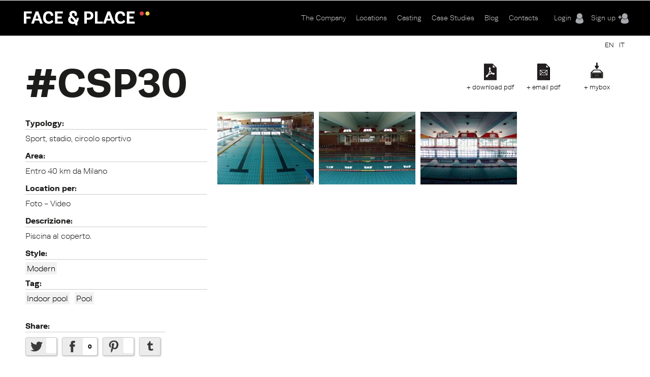

--- FILE ---
content_type: text/html; charset=utf-8
request_url: https://www.faceandplace.com/en/location/csp30
body_size: 8779
content:
<img style='display: none' src='https://www.faceandplace.com/sites/default/files/styles/large/public/immagini/755/location/fap75512175.jpg?itok=hVv3tBma' /><img style='display: none' src='https://www.faceandplace.com/sites/default/files/styles/large/public/immagini/755/location/fap75512176.jpg?itok=ewqgfcJI' /><img style='display: none' src='https://www.faceandplace.com/sites/default/files/styles/large/public/immagini/755/location/fap75512177.jpg?itok=riAYSgtG' /><img style='display: none' src='https://www.faceandplace.com/sites/default/files/styles/medium/public/immagini/755/location/fap75512175.jpg?itok=CT0p3Dtt' /><img style='display: none' src='https://www.faceandplace.com/sites/default/files/styles/medium/public/immagini/755/location/fap75512176.jpg?itok=WTUPsyPJ' /><img style='display: none' src='https://www.faceandplace.com/sites/default/files/styles/medium/public/immagini/755/location/fap75512177.jpg?itok=kV3DKETf' /><!DOCTYPE html>
<!--[if IEMobile 7]><html class="iem7"  lang="en" dir="ltr"><![endif]-->
<!--[if lte IE 6]><html class="lt-ie9 lt-ie8 lt-ie7"  lang="en" dir="ltr"><![endif]-->
<!--[if (IE 7)&(!IEMobile)]><html class="lt-ie9 lt-ie8"  lang="en" dir="ltr"><![endif]-->
<!--[if IE 8]><html class="lt-ie9"  lang="en" dir="ltr"><![endif]-->
<!--[if (gte IE 9)|(gt IEMobile 7)]><!--><html  lang="en" dir="ltr" prefix="og: http://ogp.me/ns# article: http://ogp.me/ns/article# book: http://ogp.me/ns/book# profile: http://ogp.me/ns/profile# video: http://ogp.me/ns/video# product: http://ogp.me/ns/product# content: http://purl.org/rss/1.0/modules/content/ dc: http://purl.org/dc/terms/ foaf: http://xmlns.com/foaf/0.1/ rdfs: http://www.w3.org/2000/01/rdf-schema# sioc: http://rdfs.org/sioc/ns# sioct: http://rdfs.org/sioc/types# skos: http://www.w3.org/2004/02/skos/core# xsd: http://www.w3.org/2001/XMLSchema#"><!--<![endif]-->

<head profile="http://www.w3.org/1999/xhtml/vocab">
  <meta charset="utf-8" />
<link rel="shortcut icon" href="https://www.faceandplace.com/sites/default/files/favicon.ico" type="image/vnd.microsoft.icon" />
<meta name="generator" content="Drupal 7 (http://drupal.org)" />
<link rel="canonical" href="https://www.faceandplace.com/en/location/csp30" />
<link rel="shortlink" href="https://www.faceandplace.com/en/node/755" />
<meta property="og:site_name" content="FACE &amp; PLACE" />
<meta property="og:type" content="article" />
<meta property="og:url" content="https://www.faceandplace.com/en/location/csp30" />
<meta property="og:title" content="FACE &amp; PLACE | CSP30" />
  <title>CSP30 | FACE & PLACE</title>

      <meta name="MobileOptimized" content="width">
    <meta name="HandheldFriendly" content="true">
    <meta name="viewport" content="width=device-width, initial-scale=1, maximum-scale=1">
    <meta http-equiv="cleartype" content="on">

  <script type="text/javascript" src="//use.typekit.net/yez3sit.js"></script>
<script type="text/javascript">try{Typekit.load();}catch(e){}</script>
<link rel="stylesheet" href="https://maxcdn.bootstrapcdn.com/font-awesome/4.5.0/css/font-awesome.min.css">

  <link type="text/css" rel="stylesheet" href="https://www.faceandplace.com/sites/default/files/css/css_kShW4RPmRstZ3SpIC-ZvVGNFVAi0WEMuCnI0ZkYIaFw.css" media="all" />
<link type="text/css" rel="stylesheet" href="https://www.faceandplace.com/sites/default/files/css/css_6Ivv76fKrFvMsj-T4BC3XnD0ozfKebxUA5EVGqi-ayw.css" media="all" />
<link type="text/css" rel="stylesheet" href="https://www.faceandplace.com/sites/default/files/css/css_Bdbzj0NMMEgFQ7om38J_6RduI6WT5V2N11UgxwGKXBY.css" media="all" />
<link type="text/css" rel="stylesheet" href="https://www.faceandplace.com/sites/default/files/css/css_IgCJ6d0ck4aaYE5Zmq0CnCYETgnHtYRnJSSqdPvDqL4.css" media="all" />
<link type="text/css" rel="stylesheet" href="https://www.faceandplace.com/sites/default/files/css/css_fCXUK1I4Erv91c6MiPHdor7W1yvO55Z05Y-iUpSNcwI.css" media="all" />
  <script src="https://www.faceandplace.com/sites/default/files/js/js_x0MhBQfHNAIO1NwkQgzf_TGN4b8eMmKre3nqUfoQv3w.js"></script>
<script src="https://www.faceandplace.com/sites/default/files/js/js_a_ggd6ANlk-6NKGWhaTATMni3tqXFllh55dPMp1mX4Y.js"></script>
<script src="https://www.faceandplace.com/sites/default/files/js/js_9CKb4-9ykyo76_hEadVpj9e7ieMxoMVJvHjo0EejA4A.js"></script>
<script src="https://www.faceandplace.com/sites/default/files/js/js_yBrPw8cO4UQE__KGVlbHha7xzwk9s8xE0g6DT1wPv7A.js"></script>
<script src="https://www.faceandplace.com/sites/default/files/js/js_3TmJ_qUXQcot-bnUMi2wLTeAmLXcyoNCoCCaeerfiTM.js"></script>
<script>(function(i,s,o,g,r,a,m){i["GoogleAnalyticsObject"]=r;i[r]=i[r]||function(){(i[r].q=i[r].q||[]).push(arguments)},i[r].l=1*new Date();a=s.createElement(o),m=s.getElementsByTagName(o)[0];a.async=1;a.src=g;m.parentNode.insertBefore(a,m)})(window,document,"script","//www.google-analytics.com/analytics.js","ga");ga("create", "UA-41872025-1", {"cookieDomain":"auto"});ga("send", "pageview");</script>
<script src="https://www.faceandplace.com/sites/default/files/js/js_nUW58DytPX03a3XvsNcX1h0_kOuNAbmvmzaRixpbjV4.js"></script>
<script src="https://www.faceandplace.com/sites/default/files/js/js_gM3W01rAD_OMA0Pfrk02Nuy82q8JS2TEmDvuZlk5xHA.js"></script>
<script>jQuery.extend(Drupal.settings, {"basePath":"\/","pathPrefix":"en\/","ajaxPageState":{"theme":"faceandplace","theme_token":"mhdMNjBC1jEqjgckzY5PZU2Gj4yC8tE2KPLUhdvvVY0","jquery_version":"1.8","js":{"sites\/all\/modules\/jquery_update\/replace\/jquery\/1.8\/jquery.min.js":1,"misc\/jquery.once.js":1,"misc\/drupal.js":1,"sites\/all\/modules\/jquery_update\/replace\/ui\/ui\/minified\/jquery.ui.core.min.js":1,"sites\/all\/modules\/jquery_update\/replace\/ui\/ui\/minified\/jquery.ui.widget.min.js":1,"sites\/all\/modules\/jquery_update\/replace\/ui\/ui\/minified\/jquery.ui.button.min.js":1,"sites\/all\/modules\/jquery_update\/replace\/ui\/ui\/minified\/jquery.ui.mouse.min.js":1,"sites\/all\/modules\/jquery_update\/replace\/ui\/ui\/minified\/jquery.ui.draggable.min.js":1,"sites\/all\/modules\/jquery_update\/replace\/ui\/ui\/minified\/jquery.ui.position.min.js":1,"sites\/all\/modules\/jquery_update\/replace\/ui\/ui\/minified\/jquery.ui.resizable.min.js":1,"sites\/all\/modules\/jquery_update\/replace\/ui\/ui\/minified\/jquery.ui.dialog.min.js":1,"sites\/all\/modules\/jquery_update\/replace\/ui\/external\/jquery.cookie.js":1,"sites\/all\/modules\/jquery_update\/replace\/misc\/jquery.form.min.js":1,"sites\/all\/libraries\/galleria\/galleria-1.2.9.min.js":1,"misc\/form.js":1,"misc\/ajax.js":1,"sites\/all\/modules\/jquery_update\/js\/jquery_update.js":1,"sites\/all\/modules\/custom\/share_mybox\/js\/share_mybox.js":1,"sites\/all\/libraries\/colorbox\/jquery.colorbox.js":1,"sites\/all\/modules\/colorbox\/js\/colorbox.js":1,"sites\/all\/modules\/colorbox\/styles\/default\/colorbox_style.js":1,"sites\/all\/modules\/colorbox\/js\/colorbox_load.js":1,"sites\/all\/modules\/colorbox\/js\/colorbox_inline.js":1,"sites\/all\/libraries\/zeroclipboard\/dist\/ZeroClipboard.js":1,"sites\/all\/modules\/zeroclipboard\/zeroclipboard.js":1,"misc\/progress.js":1,"sites\/all\/libraries\/chosen\/chosen.jquery.min.js":1,"sites\/all\/modules\/google_analytics\/googleanalytics.js":1,"sites\/all\/modules\/flag_lists\/js\/flag_lists_ops.js":1,"0":1,"sites\/all\/modules\/galleria\/js\/galleria.load.js":1,"sites\/all\/modules\/chosen\/chosen.js":1,"sites\/all\/themes\/faceandplace\/js\/jquery.tipsy.js":1,"sites\/all\/themes\/faceandplace\/js\/jquery.infinitescroll.js":1,"sites\/all\/themes\/faceandplace\/js\/cycle.js":1,"sites\/all\/themes\/faceandplace\/js\/selectnav.min.js":1,"sites\/all\/themes\/faceandplace\/js\/isotope.js":1,"sites\/all\/themes\/faceandplace\/js\/modernizr.custom.17475.js":1,"sites\/all\/themes\/faceandplace\/js\/jquerypp.custom.js":1,"sites\/all\/themes\/faceandplace\/js\/jquery.easing.min.js":1,"sites\/all\/themes\/faceandplace\/js\/uri.js":1,"sites\/all\/themes\/faceandplace\/js\/jquery.flexslider-min.js":1,"sites\/all\/themes\/faceandplace\/js\/jquery.fitvids.js":1,"sites\/all\/themes\/faceandplace\/js\/slick.min.js":1,"sites\/all\/themes\/faceandplace\/js\/script.js":1},"css":{"modules\/system\/system.base.css":1,"modules\/system\/system.menus.css":1,"modules\/system\/system.messages.css":1,"modules\/system\/system.theme.css":1,"misc\/ui\/jquery.ui.core.css":1,"misc\/ui\/jquery.ui.theme.css":1,"misc\/ui\/jquery.ui.button.css":1,"misc\/ui\/jquery.ui.resizable.css":1,"misc\/ui\/jquery.ui.dialog.css":1,"sites\/all\/libraries\/chosen\/chosen.css":1,"sites\/all\/modules\/chosen\/css\/chosen-drupal.css":1,"modules\/comment\/comment.css":1,"sites\/all\/modules\/date\/date_api\/date.css":1,"sites\/all\/modules\/date\/date_popup\/themes\/datepicker.1.7.css":1,"modules\/field\/theme\/field.css":1,"modules\/node\/node.css":1,"modules\/search\/search.css":1,"sites\/all\/modules\/custom\/share_mybox\/css\/share_mybox.css":1,"modules\/user\/user.css":1,"sites\/all\/modules\/views\/css\/views.css":1,"sites\/all\/modules\/ckeditor\/css\/ckeditor.css":1,"sites\/all\/modules\/colorbox\/styles\/default\/colorbox_style.css":1,"profiles\/acquia\/modules\/ctools\/css\/ctools.css":1,"sites\/all\/modules\/panels\/css\/panels.css":1,"sites\/all\/modules\/views_table_highlighter\/views_table_highlighter.css":1,"sites\/all\/modules\/print\/print_ui\/css\/print_ui.theme.css":1,"modules\/locale\/locale.css":1,"sites\/all\/modules\/flag_lists\/css\/flag_lists_ops.css":1,"sites\/all\/themes\/faceandplace\/system.menus.css":1,"sites\/all\/themes\/faceandplace\/css\/normalize.css":1,"sites\/all\/themes\/faceandplace\/css\/wireframes.css":1,"sites\/all\/themes\/faceandplace\/css\/layouts\/responsive-sidebars.css":1,"sites\/all\/themes\/faceandplace\/css\/page-backgrounds.css":1,"sites\/all\/themes\/faceandplace\/css\/tabs.css":1,"sites\/all\/themes\/faceandplace\/css\/pages.css":1,"sites\/all\/themes\/faceandplace\/css\/blocks.css":1,"sites\/all\/themes\/faceandplace\/css\/navigation.css":1,"sites\/all\/themes\/faceandplace\/css\/views-styles.css":1,"sites\/all\/themes\/faceandplace\/css\/nodes.css":1,"sites\/all\/themes\/faceandplace\/css\/comments.css":1,"sites\/all\/themes\/faceandplace\/css\/forms.css":1,"sites\/all\/themes\/faceandplace\/css\/fields.css":1,"sites\/all\/themes\/faceandplace\/css\/tipsy.css":1,"sites\/all\/themes\/faceandplace\/css\/slick.css":1,"sites\/all\/themes\/faceandplace\/css\/flexslider.css":1,"sites\/all\/themes\/faceandplace\/css\/custom.css":1,"sites\/all\/themes\/faceandplace\/css\/print.css":1,"sites\/all\/themes\/faceandplace\/css\/responsive.css":1}},"admin_menu":{"suppress":1},"colorbox":{"opacity":"0.85","current":"{current} of {total}","previous":"\u00ab Prev","next":"Next \u00bb","close":"Close","maxWidth":"98%","maxHeight":"98%","fixed":true,"mobiledetect":true,"mobiledevicewidth":"480px"},"jcarousel":{"ajaxPath":"\/en\/jcarousel\/ajax\/views"},"zeroClipboard":{"moviePath":"\/sites\/all\/libraries\/zeroclipboard\/dist\/ZeroClipboard.swf","selectorsToProcess":[[]]},"flag_lists":{"types":["location","location"],"json_path":"https:\/\/www.faceandplace.com\/flag-lists\/add\/%\/js","listname":"MyBox","form_token":"0wO5KeyL7mmuPFkbV58q2XxMxTnqrEVd0sz1uleSUEQ"},"lang":"en","chosen":{"selector":"#edit-field-stile-tid, #edit-field-area-tid, #edit-field-tags-tid, #edit-field-location-per-tid, #edit-field-tipologia-tid","minimum_single":0,"minimum_multiple":0,"minimum_width":200,"options":{"disable_search":false,"disable_search_threshold":0,"search_contains":false,"placeholder_text_multiple":"Choose some options","placeholder_text_single":"Choose an option","no_results_text":"No results match","inherit_select_classes":true}},"ajax":{"edit-flag-lists-flag-list":{"callback":"flag_lists_ops_form_ajax_callback","wrapper":"flag-list-ops-container-flag","event":"change","url":"\/en\/system\/ajax","submit":{"_triggering_element_name":"flag_lists_flag[list]"}}},"urlIsAjaxTrusted":{"\/en\/system\/ajax":true,"\/en\/node\/755\/755":true,"\/en\/node\/617\/blog\/blog\/blog\/blog\/blog\/blog\/blog\/blog\/blog\/blog\/blog\/blog\/blog\/blog\/blog\/blog\/blog\/blog\/blog\/blog\/blog\/blog\/blog\/blog\/blog\/feed":true},"googleanalytics":{"trackOutbound":1,"trackMailto":1,"trackDownload":1,"trackDownloadExtensions":"7z|aac|arc|arj|asf|asx|avi|bin|csv|doc(x|m)?|dot(x|m)?|exe|flv|gif|gz|gzip|hqx|jar|jpe?g|js|mp(2|3|4|e?g)|mov(ie)?|msi|msp|pdf|phps|png|ppt(x|m)?|pot(x|m)?|pps(x|m)?|ppam|sld(x|m)?|thmx|qtm?|ra(m|r)?|sea|sit|tar|tgz|torrent|txt|wav|wma|wmv|wpd|xls(x|m|b)?|xlt(x|m)|xlam|xml|z|zip","trackColorbox":1},"galleria":{"themepath":"https:\/\/www.faceandplace.com\/sites\/all\/libraries\/galleria\/themes\/folio\/galleria.folio.min.js","optionsets":{"default":{"height":0.7,"responsive":true,"trueFullscreen":false,"lightbox":false}},"instances":{"galleria-1":"default"}}});</script>
  <!--[if gte IE 9]>
  <style type="text/css">
    .gradient {
       filter: none;
    }
  </style>
<![endif]-->
      <!--[if lt IE 9]>
    <script src="/sites/all/themes/zen/js/html5-respond.js"></script>
    <![endif]-->
    <script type="text/javascript" src="//use.typekit.net/yez3sit.js"></script>
<script type="text/javascript">try{Typekit.load();}catch(e){}</script>
  <!-- Meta Pixel Code -->
<script>
!function(f,b,e,v,n,t,s)
{if(f.fbq)return;n=f.fbq=function(){n.callMethod?
n.callMethod.apply(n,arguments):n.queue.push(arguments)};
if(!f._fbq)f._fbq=n;n.push=n;n.loaded=!0;n.version='2.0';
n.queue=[];t=b.createElement(e);t.async=!0;
t.src=v;s=b.getElementsByTagName(e)[0];
s.parentNode.insertBefore(t,s)}(window, document,'script',
'https://connect.facebook.net/en_US/fbevents.js');; "‌")
fbq('init', '1063134785509982');
fbq('track', 'PageView');
</script>
<noscript><img height="1" width="1" style="display:none"
src="https://www.facebook.com/tr?id=1063134785509982&ev=PageView&noscript=1"
/></noscript>
<!-- End Meta Pixel Code -->
</head>
<body class="html not-front not-logged-in no-sidebars page-node page-node- page-node-755 node-type-location i18n-en section-location" >
      <p id="skip-link">
      <a href="#main-menu" class="element-invisible element-focusable">Jump to navigation</a>
    </p>
      
<div id="page">

  <header id="header" class="gradient" role="banner">
  	<div class="fp_wrapper">

          <a href="/en" title="Home" rel="home" id="logo"><img src="https://www.faceandplace.com/sites/default/files/logo_fp.png" alt="Home" /></a>
    
    
    
      <div class="header__region region region-header">
    <div id="block-block-4" class="block block-block user-menu first odd">

      
  <div class="box-login">
       <a href="/en/user/login" class="login-menu">Login</a><a href="/en/user/register" class="register-menu">Sign up</a></div>

</div><!-- /.block -->
<div id="block-system-main-menu" class="block block-system main-menu block-menu last even" role="navigation">

      
  <ul class="menu"><li class="menu__item is-collapsed first collapsed"><a href="/en/company" class="menu__link">The Company</a></li>
<li class="menu__item is-collapsed collapsed"><a href="/en/locations" title="" class="menu__link">Locations</a></li>
<li class="menu__item is-leaf leaf"><a href="/en/casting" class="menu__link">Casting</a></li>
<li class="menu__item is-leaf leaf"><a href="/en/case-studies" title="" class="menu__link">Case Studies</a></li>
<li class="menu__item is-leaf leaf"><a href="/en/blog" title="" class="menu__link">Blog</a></li>
<li class="menu__item is-leaf last leaf"><a href="/en/contacts" class="menu__link">Contacts</a></li>
</ul>
</div><!-- /.block -->
  </div><!-- /.region -->

	</div>
  </header>
	
  <div id="highlited">
	<div class="fp_wrapper">
		  <div class="region region-highlighted">
    <div id="block-locale-language" class="block block-locale selezione-lingua first last odd" role="complementary">

      
  <ul class="language-switcher-locale-url"><li class="en first active"><a href="/en/location/csp30" class="language-link active" xml:lang="en">EN</a></li>
<li class="it last"><a href="/it/location/csp30" class="language-link" xml:lang="it">IT</a></li>
</ul>
</div><!-- /.block -->
  </div><!-- /.region -->
	</div>
  </div>
	
  <div id="main">
  <div class="fp_wrapper">
    <div id="content" class="column" role="main">
      
            <a id="main-content"></a>
            
                        
        <div class="region region-help">
    <div id="block-views-flag-list-operations-nodo-block" class="block block-views first last odd">

      
  <div class="view view-flag-list-operations-nodo view-id-flag_list_operations_nodo view-display-id-block view-dom-id-64e02d0ef0bb62db96cf0ab3dd6d9466">
        
  
  
      <div class="view-content">
      <div class="flo-views-form"><form action="/en/node/755/755" method="post" id="views-form-flag-list-operations-nodo-block" accept-charset="UTF-8"><div><input type="hidden" name="form_build_id" value="form-aVVxGzGnljLLuAXIIVhZT9PhR6U50X607TkRUL7JOg4" />
<input type="hidden" name="form_id" value="views_form_flag_list_operations_nodo_block" />
<div id="flag-list-ops-container-flag"><fieldset class="flag-lists-ops-fieldset form-wrapper" id="edit-flag-lists-flag"><legend><span class="fieldset-legend">MyBox operations</span></legend><div class="fieldset-wrapper"><div class="form-item form-type-select form-item-flag-lists-flag-list">
 <select class="flag-lists-ops-dropdown form-select" id="edit-flag-lists-flag-list" name="flag_lists_flag[list]"><option value="0" selected="selected">- Add to a MyBox -</option><option value="7526">Neom</option><option value="5895">Villetta</option><option value="4447">Casa Petronio </option><option value="4193">JAGDINSTINKT</option></select>
</div>
<input type="hidden" name="flag_lists_flag[operation]" value="flag" />
<input class="flag-lists-ops-go form-submit" type="submit" id="edit-flag-lists-flag-go" name="op" value="Go" /></div></fieldset>
</div>  <div class="views-row views-row-1 views-row-odd views-row-first views-row-last">
      
  <div class="views-field views-field-ops">        <span class="field-content"></span>  </div>  
  <div class="views-field views-field-php">        <span class="field-content"><a class='add_mybox_login' href='/user/login'>+ mybox</a><a href="/en/user/login" class="email-pdf">+ email pdf</a><a href="/en/user/login" class="download-pdf">+ download pdf</a></span>  </div>  
  <div class="views-field views-field-flag-lists-ops">    <span class="views-label views-label-flag-lists-ops">Flag lists operations: </span>    <span class="field-content favbutton"><div class="form-item form-type-checkbox form-item-flag-lists-ops-0">
 <input class="flo-select form-checkbox" title="Add item 755 to the MyBox" type="checkbox" id="edit-flag-lists-ops-0" name="flag_lists_ops[0]" value="755" />
</div>
</span>  </div>  </div>
<div class="form-actions form-wrapper" id="edit-actions"></div></div></form></div>    </div>
  
  
  
  
  
  
</div>
</div><!-- /.block -->
  </div><!-- /.region -->
                    <h1 class="title" id="page-title">CSP30</h1>
            


<article class="node-755 node node-location view-mode-full clearfix" about="/en/location/csp30" typeof="sioc:Item foaf:Document">

      <header>
                  <span property="dc:title" content="CSP30" class="rdf-meta element-hidden"></span><span property="sioc:num_replies" content="0" datatype="xsd:integer" class="rdf-meta element-hidden"></span>
      
          </header>
  
    
  <!--       INIZIO CAMPI LOCATION                   -->
	<div id="header-location">
		<!--<div class="location-title"><h1>Location</h1>
		</div>-->
	</div>
	<div id="location-container">
	<div id="left-column">
		
		<div class="location-field">
		<!--<div class="field-label">Codice: 		<div class="field-location-title">CSP30</div></div>-->
			<div class="field field-name-field-tipologia field-type-taxonomy-term-reference field-label-above"><div class="field-label">Typology:&nbsp;</div><div class="field-items"><div class="field-item even">Sport, stadio, circolo sportivo</div></div></div>			<div class="field field-name-field-area field-type-taxonomy-term-reference field-label-above"><div class="field-label">Area:&nbsp;</div><div class="field-items"><div class="field-item even">Entro 40 km da Milano</div></div></div>						<div class="field field-name-field-location-per field-type-taxonomy-term-reference field-label-above"><div class="field-label">Location per:&nbsp;</div><div class="field-items"><div class="field-item even">Foto - Video</div></div></div>	
																	
						<div class="field field-name-field-descrizione field-type-text-long field-label-above"><div class="field-label">Descrizione:&nbsp;</div><div class="field-items"><div class="field-item even">Piscina al coperto.</div></div></div>			<div class="field field-name-field-stile field-type-taxonomy-term-reference field-label-above"><div class="field-label">Style:&nbsp;</div><div class="field-items"><div class="field-item even"><a href="/en/modern" typeof="skos:Concept" property="rdfs:label skos:prefLabel" datatype="">Modern</a></div></div></div>			<div class="field field-name-field-tags field-type-taxonomy-term-reference field-label-above"><div class="field-label">Tag:&nbsp;</div><div class="field-items"><div class="field-item even"><a href="/en/indoor-pool" typeof="skos:Concept" property="rdfs:label skos:prefLabel" datatype="">Indoor pool</a></div><div class="field-item odd"><a href="/en/pool" typeof="skos:Concept" property="rdfs:label skos:prefLabel" datatype="">Pool</a></div></div></div>		</div>
		<div class="share">
			<div class="field-label">Share:</div>
			<div class="share-buttons">
										<img style="display: none" src="https://www.faceandplace.com/sites/default/files/styles/large/public/immagini/755/location/fap75512175.jpg?itok=hVv3tBma">
									<a class="share_button" id="twitterbtn-link" href="http://twitter.com/home?status=https://www.faceandplace.com//en/location/csp30+CSP30">
					<div class="count"></div>
				</a>
				
				<a class="share_button" id="facebookbtn-link" onclick="window.open('http://www.facebook.com/sharer.php?s=100&amp;p[title]=CSP30&amp;p[summary]=Piscina al coperto.&amp;p[url]=https://www.faceandplace.com//en/location/csp30&amp;&p[images][0]=https%3A%2F%2Fwww.faceandplace.com%2Fsites%2Fdefault%2Ffiles%2Fstyles%2Flarge%2Fpublic%2Fimmagini%2F755%2Flocation%2Ffap75512175.jpg', 'sharer', 'toolbar=0,status=0,width=620,height=280');" href="javascript: void(0)"> 
				
				<div class="count">0</div>
				
				</a>

				<!--<a class="share_button" id="facebookbtn-link" href="//www.facebook.com/share.php?u=https://www.faceandplace.com//en/location/csp30&title=CSP30">
					<div class="count">0</div>
				</a>-->

				<a class="share_button" id="pinterestbtn-link" href="http://pinterest.com/pin/create/bookmarklet/?media=https://www.faceandplace.com/sites/default/files/styles/large/public/immagini/755/location/fap75512175.jpg&url=https://www.faceandplace.com//en/location/csp30&is_video=false&description=CSP30">
					<div class="count"></div>
				</a>

				<script src="http://platform.tumblr.com/v1/share.js"></script>
				<a id="tumbrlbtn-link" class="share_button" href="http://www.tumblr.com/share" title="Share on Tumblr">Share on Tumblr</a>
				
			</div>
			
		</div>
	</div>
	
	<div id="right-column">
		<!--<div class="box-button"></div>-->
		
		<div class="box-image">
		<div class="field field-name-field-immagini field-type-file field-label-hidden"><div class="field-items"><div class="field-item even"><div class="galleria-content clearfix" id="galleria-1">
  <a href="https://www.faceandplace.com/sites/default/files/styles/fullscreen/public/immagini/755/location/fap75512175.jpg?itok=7fE2Kvt6"><img typeof="foaf:Image" src="https://www.faceandplace.com/sites/default/files/styles/galleria_thumb/public/immagini/755/location/fap75512175.jpg?itok=2Vm_YwUg" alt="" /></a><a href="https://www.faceandplace.com/sites/default/files/styles/fullscreen/public/immagini/755/location/fap75512176.jpg?itok=hwyTPMCj"><img typeof="foaf:Image" src="https://www.faceandplace.com/sites/default/files/styles/galleria_thumb/public/immagini/755/location/fap75512176.jpg?itok=0QtjYmTR" alt="" /></a><a href="https://www.faceandplace.com/sites/default/files/styles/fullscreen/public/immagini/755/location/fap75512177.jpg?itok=qJ8w3JmX"><img typeof="foaf:Image" src="https://www.faceandplace.com/sites/default/files/styles/galleria_thumb/public/immagini/755/location/fap75512177.jpg?itok=FMxzhCLS" alt="" /></a></div>
</div></div></div>		</div>	

	</div>
	</div> <!-- end #location-container -->
	
	
  
  
</article><!-- /.node -->
<!-- block__no_wrapper -->
<div id="block-views-similarterms-block" class="block block-views last even">

        <h2 class="block__title block-title">Locations simili</h2>
    
  <div class="view view-similarterms view-id-similarterms view-display-id-block view-dom-id-d6b30ddd5bc188f771a3785c1de8f047">
        
  
  
      <div class="view-content">
      <div class="flexslider">
<ul class="slides">
  <li class="views-row views-row-1 views-row-odd views-row-first box">
      
  <div class="views-field views-field-field-immagini">        <div class="field-content"><a href="/en/en/location/csp59"><div id="file-33695" class="file file-image file-image-jpeg">

        <h2 class="element-invisible"><a href="/en/file/fap238133695jpg">fap238133695.jpg</a></h2>
    
  
  <div class="content">
    <img typeof="foaf:Image" src="https://www.faceandplace.com/sites/default/files/styles/medium/public/immagini/2381/location/fap238133695.jpg?itok=Pwa2ONLu" width="220" height="180" alt="" title="" />  </div>

  
</div>
</a></div>  </div>  
  <div class="views-field views-field-nothing">        <span class="field-content"><div class="box_overlay">
<a class="view_location" href="/en/location/csp59">view</a>
<div class="index-similar">Similarity: 100%</div>
</div></span>  </div>  </li>
  <li class="views-row views-row-2 views-row-even box">
      
  <div class="views-field views-field-field-immagini">        <div class="field-content"><a href="/en/en/location/csp09"><div id="file-10673" class="file file-image file-image-jpeg">

        <h2 class="element-invisible"><a href="/en/file/10673">fap65810673.jpg</a></h2>
    
  
  <div class="content">
    <img typeof="foaf:Image" src="https://www.faceandplace.com/sites/default/files/styles/medium/public/immagini/658/location/fap65810673.jpg?itok=IZ1x9CUf" width="220" height="180" alt="" title="" />  </div>

  
</div>
</a></div>  </div>  
  <div class="views-field views-field-nothing">        <span class="field-content"><div class="box_overlay">
<a class="view_location" href="/en/location/csp09">view</a>
<div class="index-similar">Similarity: 86%</div>
</div></span>  </div>  </li>
  <li class="views-row views-row-3 views-row-odd box">
      
  <div class="views-field views-field-field-immagini">        <div class="field-content"><a href="/en/en/location/csp60"><div id="file-33707" class="file file-image file-image-jpeg">

        <h2 class="element-invisible"><a href="/en/file/fap238233707jpg">fap238233707.jpg</a></h2>
    
  
  <div class="content">
    <img typeof="foaf:Image" src="https://www.faceandplace.com/sites/default/files/styles/medium/public/immagini/2382/location/fap238233707.jpg?itok=xoaDCPOB" width="220" height="180" alt="" title="" />  </div>

  
</div>
</a></div>  </div>  
  <div class="views-field views-field-nothing">        <span class="field-content"><div class="box_overlay">
<a class="view_location" href="/en/location/csp60">view</a>
<div class="index-similar">Similarity: 86%</div>
</div></span>  </div>  </li>
  <li class="views-row views-row-4 views-row-even box">
      
  <div class="views-field views-field-field-immagini">        <div class="field-content"><a href="/en/en/location/csp61"><div id="file-33772" class="file file-image file-image-jpeg">

        <h2 class="element-invisible"><a href="/en/file/fap238333772jpg">fap238333772.jpg</a></h2>
    
  
  <div class="content">
    <img typeof="foaf:Image" src="https://www.faceandplace.com/sites/default/files/styles/medium/public/immagini/2383/location/fap238333772.jpg?itok=r6c5nWds" width="220" height="180" alt="" title="" />  </div>

  
</div>
</a></div>  </div>  
  <div class="views-field views-field-nothing">        <span class="field-content"><div class="box_overlay">
<a class="view_location" href="/en/location/csp61">view</a>
<div class="index-similar">Similarity: 86%</div>
</div></span>  </div>  </li>
  <li class="views-row views-row-5 views-row-odd box">
      
  <div class="views-field views-field-field-immagini">        <div class="field-content"><a href="/en/en/location/cr12"><div id="file-8073" class="file file-image file-image-jpeg">

        <h2 class="element-invisible"><a href="/en/file/8073">fap4958073.jpg</a></h2>
    
  
  <div class="content">
    <img typeof="foaf:Image" src="https://www.faceandplace.com/sites/default/files/styles/medium/public/immagini/495/location/fap4958073.jpg?itok=8VZQ93Fs" width="220" height="180" alt="" title="" />  </div>

  
</div>
</a></div>  </div>  
  <div class="views-field views-field-nothing">        <span class="field-content"><div class="box_overlay">
<a class="view_location" href="/en/location/cr12">view</a>
<div class="index-similar">Similarity: 86%</div>
</div></span>  </div>  </li>
  <li class="views-row views-row-6 views-row-even box">
      
  <div class="views-field views-field-field-immagini">        <div class="field-content"><a href="/en/en/location/csp52"><div id="file-30077" class="file file-image file-image-jpeg">

        <h2 class="element-invisible"><a href="/en/file/30077">fap199430077.jpg</a></h2>
    
  
  <div class="content">
    <img typeof="foaf:Image" src="https://www.faceandplace.com/sites/default/files/styles/medium/public/immagini/1994/location/fap199430077.jpg?itok=_JOvb9MK" width="220" height="180" alt="" title="" />  </div>

  
</div>
</a></div>  </div>  
  <div class="views-field views-field-nothing">        <span class="field-content"><div class="box_overlay">
<a class="view_location" href="/en/location/csp52">view</a>
<div class="index-similar">Similarity: 86%</div>
</div></span>  </div>  </li>
  <li class="views-row views-row-7 views-row-odd box">
      
  <div class="views-field views-field-field-immagini">        <div class="field-content"><a href="/en/en/node/5135"><div id="file-101591" class="file file-image file-image-jpeg">

        <h2 class="element-invisible"><a href="/en/file/fap5135101591jpg">fap5135101591.jpg</a></h2>
    
  
  <div class="content">
    <img typeof="foaf:Image" src="https://www.faceandplace.com/sites/default/files/styles/medium/public/immagini/5135/location/fap5135101591.jpg?itok=WZ2xSug-" width="220" height="180" alt="" title="" />  </div>

  
</div>
</a></div>  </div>  
  <div class="views-field views-field-nothing">        <span class="field-content"><div class="box_overlay">
<a class="view_location" href="/en/node/5135">view</a>
<div class="index-similar">Similarity: 71%</div>
</div></span>  </div>  </li>
  <li class="views-row views-row-8 views-row-even box">
      
  <div class="views-field views-field-field-immagini">        <div class="field-content"><a href="/en/en/node/5139"><div id="file-101745" class="file file-image file-image-jpeg">

        <h2 class="element-invisible"><a href="/en/file/fap5139101745jpg">fap5139101745.jpg</a></h2>
    
  
  <div class="content">
    <img typeof="foaf:Image" src="https://www.faceandplace.com/sites/default/files/styles/medium/public/immagini/5139/location/fap5139101745.jpg?itok=DH7N8zKU" width="220" height="180" alt="" title="" />  </div>

  
</div>
</a></div>  </div>  
  <div class="views-field views-field-nothing">        <span class="field-content"><div class="box_overlay">
<a class="view_location" href="/en/node/5139">view</a>
<div class="index-similar">Similarity: 71%</div>
</div></span>  </div>  </li>
  <li class="views-row views-row-9 views-row-odd box">
      
  <div class="views-field views-field-field-immagini">        <div class="field-content"><a href="/en/en/location/csp13"><div id="file-10804" class="file file-image file-image-jpeg">

        <h2 class="element-invisible"><a href="/en/file/10804">fap66410804.jpg</a></h2>
    
  
  <div class="content">
    <img typeof="foaf:Image" src="https://www.faceandplace.com/sites/default/files/styles/medium/public/immagini/664/location/fap66410804.jpg?itok=EsWznB9e" width="220" height="180" alt="" title="" />  </div>

  
</div>
</a></div>  </div>  
  <div class="views-field views-field-nothing">        <span class="field-content"><div class="box_overlay">
<a class="view_location" href="/en/location/csp13">view</a>
<div class="index-similar">Similarity: 71%</div>
</div></span>  </div>  </li>
  <li class="views-row views-row-10 views-row-even box">
      
  <div class="views-field views-field-field-immagini">        <div class="field-content"><a href="/en/en/location/csp28"><div id="file-12164" class="file file-image file-image-jpeg">

        <h2 class="element-invisible"><a href="/en/file/12164">fap75312164.jpg</a></h2>
    
  
  <div class="content">
    <img typeof="foaf:Image" src="https://www.faceandplace.com/sites/default/files/styles/medium/public/immagini/753/location/fap75312164.jpg?itok=-mtYF3Vi" width="220" height="180" alt="" title="" />  </div>

  
</div>
</a></div>  </div>  
  <div class="views-field views-field-nothing">        <span class="field-content"><div class="box_overlay">
<a class="view_location" href="/en/location/csp28">view</a>
<div class="index-similar">Similarity: 71%</div>
</div></span>  </div>  </li>
  <li class="views-row views-row-11 views-row-odd box">
      
  <div class="views-field views-field-field-immagini">        <div class="field-content"><a href="/en/en/location/a5"><div id="file-4390" class="file file-image file-image-jpeg">

        <h2 class="element-invisible"><a href="/en/file/4390">fap2594390.jpg</a></h2>
    
  
  <div class="content">
    <img typeof="foaf:Image" src="https://www.faceandplace.com/sites/default/files/styles/medium/public/immagini/259/location/fap2594390.jpg?itok=jwolZy0H" width="220" height="180" alt="" title="" />  </div>

  
</div>
</a></div>  </div>  
  <div class="views-field views-field-nothing">        <span class="field-content"><div class="box_overlay">
<a class="view_location" href="/en/location/a5">view</a>
<div class="index-similar">Similarity: 71%</div>
</div></span>  </div>  </li>
  <li class="views-row views-row-12 views-row-even views-row-last box">
      
  <div class="views-field views-field-field-immagini">        <div class="field-content"><a href="/en/en/location/a85"><div id="file-24939" class="file file-image file-image-jpeg">

        <h2 class="element-invisible"><a href="/en/file/24939">fap173424939.jpg</a></h2>
    
  
  <div class="content">
    <img typeof="foaf:Image" src="https://www.faceandplace.com/sites/default/files/styles/medium/public/immagini/1734/location/fap173424939.jpg?itok=tj0rxn3G" width="220" height="180" alt="" title="" />  </div>

  
</div>
</a></div>  </div>  
  <div class="views-field views-field-nothing">        <span class="field-content"><div class="box_overlay">
<a class="view_location" href="/en/location/a85">view</a>
<div class="index-similar">Similarity: 71%</div>
</div></span>  </div>  </li>
</ul>
</div>
    </div>
  
  
  
  
  
  
</div>
</div><!-- /.block -->
<!-- region__no_wrapper -->
          </div><!-- /#content -->

    
    
    	</div>
  </div><!-- /#main -->

	<div class="fp_wrapper">
  	</div>
</div><!-- /#page -->

<div id="bottom_wrapper">
	<div class="fp_wrapper">
  <div class="region region-bottom">
    <div id="block-block-7" class="block block-block first odd">

      
  <a href="/"><img src="/sites/default/files/logo_fp.png" /></a>
</div><!-- /.block -->
<div id="block-block-6" class="block block-block social-footer even">

      
  <div class="social">
<a href="https://www.facebook.com/faceandplace" target="_blank"><img src="/elements/facebook.png" /></a><a href="https://twitter.com/face_place" target="_blank"><img src="/elements/twitter.png" /></a><a href="http://pinterest.com/faceandplace"><img src="/elements/pinterest.png" /></a><a href="http://vimeo.com/faceandplace" target="_blank"><img src="/elements/vimeo.png" /></a><a href="https://www.instagram.com/faceandplace_milano/" target="_blank"><img src="/elements/instagram.png" /></a><a href="blog/feed"><img src="/elements/rss.png" /></a>
</div>
</div><!-- /.block -->
<div id="block-campaignmonitor-f0f278814ddf5c91fe113fc2cc078716" class="block block-campaignmonitor odd">

      
  <form class="campaignmonitor-subscribe-form campaignmonitor-subscribe-form-face-and-place-newsletter" action="/en/node/617/blog/blog/blog/blog/blog/blog/blog/blog/blog/blog/blog/blog/blog/blog/blog/blog/blog/blog/blog/blog/blog/blog/blog/blog/blog/feed" method="post" id="campaignmonitor-subscribe-form" accept-charset="UTF-8"><div><div class="form-item form-type-textfield form-item-email">
  <label for="edit-email">Email <span class="form-required" title="This field is required.">*</span></label>
 <input type="text" id="edit-email" name="email" value="" size="60" maxlength="200" class="form-text required" />
</div>
<div class="form-item form-type-textfield form-item-CustomFields-Cellulare">
  <label for="edit-customfields-cellulare">Cellulare </label>
 <input type="text" id="edit-customfields-cellulare" name="CustomFields[Cellulare]" value="" size="60" maxlength="200" class="form-text" />
</div>
<div class="form-item form-type-textfield form-item-CustomFields-MAIL2">
  <label for="edit-customfields-mail2">MAIL 2 </label>
 <input type="text" id="edit-customfields-mail2" name="CustomFields[MAIL2]" value="" size="60" maxlength="200" class="form-text" />
</div>
<div class="form-item form-type-textfield form-item-CustomFields-MAIL3">
  <label for="edit-customfields-mail3">MAIL3 </label>
 <input type="text" id="edit-customfields-mail3" name="CustomFields[MAIL3]" value="" size="60" maxlength="200" class="form-text" />
</div>
<div class="form-item form-type-textfield form-item-CustomFields-RUOLO">
  <label for="edit-customfields-ruolo">RUOLO </label>
 <input type="text" id="edit-customfields-ruolo" name="CustomFields[RUOLO]" value="" size="60" maxlength="200" class="form-text" />
</div>
<div class="form-item form-type-textfield form-item-CustomFields-AZIONE">
  <label for="edit-customfields-azione">AZIONE </label>
 <input type="text" id="edit-customfields-azione" name="CustomFields[AZIONE]" value="" size="60" maxlength="200" class="form-text" />
</div>
<div class="form-item form-type-textfield form-item-CustomFields-mail4">
  <label for="edit-customfields-mail4">mail 4 </label>
 <input type="text" id="edit-customfields-mail4" name="CustomFields[mail4]" value="" size="60" maxlength="200" class="form-text" />
</div>
<div class="form-item form-type-textfield form-item-CustomFields-mail5">
  <label for="edit-customfields-mail5">mail 5 </label>
 <input type="text" id="edit-customfields-mail5" name="CustomFields[mail5]" value="" size="60" maxlength="200" class="form-text" />
</div>
<input type="hidden" name="list_id" value="f0f278814ddf5c91fe113fc2cc078716" />
<input type="submit" id="edit-submit" name="op" value="Subscribe" class="form-submit" /><input type="hidden" name="form_build_id" value="form-seUzBzFj4OtTNe1ze2Wa07fIpVU9x4c8etAEPJ1tFLU" />
<input type="hidden" name="form_id" value="campaignmonitor_subscribe_form" />
</div></form>
</div><!-- /.block -->
<div id="block-menu-menu-footer-menu" class="block block-menu even" role="navigation">

      
  <ul class="menu"><li class="menu__item is-leaf first leaf"><a href="/en/node/3" title="" class="menu__link">The Agency</a></li>
<li class="menu__item is-leaf leaf"><a href="/en/node/297" title="" class="menu__link">Clienti</a></li>
<li class="menu__item is-leaf leaf"><a href="/en/servizi" title="" class="menu__link">Servizi</a></li>
<li class="menu__item is-leaf leaf"><a href="/en/node/4" title="" class="menu__link">Casting</a></li>
<li class="menu__item is-leaf last leaf"><a href="/en/case-studies" title="" class="menu__link">Case Studies</a></li>
</ul>
</div><!-- /.block -->
<div id="block-menu-menu-footer-menu-2" class="block block-menu odd" role="navigation">

      
  <ul class="menu"><li class="menu__item is-leaf first leaf"><a href="/en/locations" title="" class="menu__link">Location Finder</a></li>
<li class="menu__item is-leaf leaf"><a href="/en/node/150" title="" class="menu__link">Location Services</a></li>
<li class="menu__item is-leaf leaf"><a href="/en/node/151" title="" class="menu__link">Proponi la tua Location</a></li>
<li class="menu__item is-leaf last leaf"><a href="/en/node/152" title="" class="menu__link">Serve un fotografo?</a></li>
</ul>
</div><!-- /.block -->
<div id="block-menu-menu-footer-menu-3" class="block block-menu even" role="navigation">

      
  <ul class="menu"><li class="menu__item is-leaf first leaf"><a href="/en/node/7" title="" class="menu__link">Contatti</a></li>
<li class="menu__item is-leaf leaf"><a href="/en/blog" title="" class="menu__link">Blog</a></li>
<li class="menu__item is-leaf leaf"><a href="/en/lire3film" title="" class="menu__link">Lire3Film</a></li>
<li class="menu__item is-leaf leaf"><a href="/en/node/704" title="" class="menu__link">Termini e condizioni</a></li>
<li class="menu__item is-leaf last leaf"><a href="/en/node/702" title="" class="menu__link">Privacy e copyright</a></li>
</ul>
</div><!-- /.block -->
<div id="block-block-8" class="block block-block last odd">

      
  <div style="float:left">©  2026 Face and Place srl - PI 03597300965</div><a style="float:right" target="_blank" href="http://www.loool.com/">Credits LOOOL srl</a>
</div><!-- /.block -->
  </div><!-- /.region -->
	</div>
</div>
  </body>
</html>


--- FILE ---
content_type: application/javascript
request_url: https://www.faceandplace.com/sites/default/files/js/js_a_ggd6ANlk-6NKGWhaTATMni3tqXFllh55dPMp1mX4Y.js
body_size: 52477
content:
/*! jQuery UI - v1.10.2 - 2013-03-14
* http://jqueryui.com
* Copyright 2013 jQuery Foundation and other contributors; Licensed MIT */
(function(e,t){function i(t,i){var a,n,r,o=t.nodeName.toLowerCase();return"area"===o?(a=t.parentNode,n=a.name,t.href&&n&&"map"===a.nodeName.toLowerCase()?(r=e("img[usemap=#"+n+"]")[0],!!r&&s(r)):!1):(/input|select|textarea|button|object/.test(o)?!t.disabled:"a"===o?t.href||i:i)&&s(t)}function s(t){return e.expr.filters.visible(t)&&!e(t).parents().addBack().filter(function(){return"hidden"===e.css(this,"visibility")}).length}var a=0,n=/^ui-id-\d+$/;e.ui=e.ui||{},e.extend(e.ui,{version:"1.10.2",keyCode:{BACKSPACE:8,COMMA:188,DELETE:46,DOWN:40,END:35,ENTER:13,ESCAPE:27,HOME:36,LEFT:37,NUMPAD_ADD:107,NUMPAD_DECIMAL:110,NUMPAD_DIVIDE:111,NUMPAD_ENTER:108,NUMPAD_MULTIPLY:106,NUMPAD_SUBTRACT:109,PAGE_DOWN:34,PAGE_UP:33,PERIOD:190,RIGHT:39,SPACE:32,TAB:9,UP:38}}),e.fn.extend({focus:function(t){return function(i,s){return"number"==typeof i?this.each(function(){var t=this;setTimeout(function(){e(t).focus(),s&&s.call(t)},i)}):t.apply(this,arguments)}}(e.fn.focus),scrollParent:function(){var t;return t=e.ui.ie&&/(static|relative)/.test(this.css("position"))||/absolute/.test(this.css("position"))?this.parents().filter(function(){return/(relative|absolute|fixed)/.test(e.css(this,"position"))&&/(auto|scroll)/.test(e.css(this,"overflow")+e.css(this,"overflow-y")+e.css(this,"overflow-x"))}).eq(0):this.parents().filter(function(){return/(auto|scroll)/.test(e.css(this,"overflow")+e.css(this,"overflow-y")+e.css(this,"overflow-x"))}).eq(0),/fixed/.test(this.css("position"))||!t.length?e(document):t},zIndex:function(i){if(i!==t)return this.css("zIndex",i);if(this.length)for(var s,a,n=e(this[0]);n.length&&n[0]!==document;){if(s=n.css("position"),("absolute"===s||"relative"===s||"fixed"===s)&&(a=parseInt(n.css("zIndex"),10),!isNaN(a)&&0!==a))return a;n=n.parent()}return 0},uniqueId:function(){return this.each(function(){this.id||(this.id="ui-id-"+ ++a)})},removeUniqueId:function(){return this.each(function(){n.test(this.id)&&e(this).removeAttr("id")})}}),e.extend(e.expr[":"],{data:e.expr.createPseudo?e.expr.createPseudo(function(t){return function(i){return!!e.data(i,t)}}):function(t,i,s){return!!e.data(t,s[3])},focusable:function(t){return i(t,!isNaN(e.attr(t,"tabindex")))},tabbable:function(t){var s=e.attr(t,"tabindex"),a=isNaN(s);return(a||s>=0)&&i(t,!a)}}),e("<a>").outerWidth(1).jquery||e.each(["Width","Height"],function(i,s){function a(t,i,s,a){return e.each(n,function(){i-=parseFloat(e.css(t,"padding"+this))||0,s&&(i-=parseFloat(e.css(t,"border"+this+"Width"))||0),a&&(i-=parseFloat(e.css(t,"margin"+this))||0)}),i}var n="Width"===s?["Left","Right"]:["Top","Bottom"],r=s.toLowerCase(),o={innerWidth:e.fn.innerWidth,innerHeight:e.fn.innerHeight,outerWidth:e.fn.outerWidth,outerHeight:e.fn.outerHeight};e.fn["inner"+s]=function(i){return i===t?o["inner"+s].call(this):this.each(function(){e(this).css(r,a(this,i)+"px")})},e.fn["outer"+s]=function(t,i){return"number"!=typeof t?o["outer"+s].call(this,t):this.each(function(){e(this).css(r,a(this,t,!0,i)+"px")})}}),e.fn.addBack||(e.fn.addBack=function(e){return this.add(null==e?this.prevObject:this.prevObject.filter(e))}),e("<a>").data("a-b","a").removeData("a-b").data("a-b")&&(e.fn.removeData=function(t){return function(i){return arguments.length?t.call(this,e.camelCase(i)):t.call(this)}}(e.fn.removeData)),e.ui.ie=!!/msie [\w.]+/.exec(navigator.userAgent.toLowerCase()),e.support.selectstart="onselectstart"in document.createElement("div"),e.fn.extend({disableSelection:function(){return this.bind((e.support.selectstart?"selectstart":"mousedown")+".ui-disableSelection",function(e){e.preventDefault()})},enableSelection:function(){return this.unbind(".ui-disableSelection")}}),e.extend(e.ui,{plugin:{add:function(t,i,s){var a,n=e.ui[t].prototype;for(a in s)n.plugins[a]=n.plugins[a]||[],n.plugins[a].push([i,s[a]])},call:function(e,t,i){var s,a=e.plugins[t];if(a&&e.element[0].parentNode&&11!==e.element[0].parentNode.nodeType)for(s=0;a.length>s;s++)e.options[a[s][0]]&&a[s][1].apply(e.element,i)}},hasScroll:function(t,i){if("hidden"===e(t).css("overflow"))return!1;var s=i&&"left"===i?"scrollLeft":"scrollTop",a=!1;return t[s]>0?!0:(t[s]=1,a=t[s]>0,t[s]=0,a)}})})(jQuery);;
/*! jQuery UI - v1.10.2 - 2013-03-14
* http://jqueryui.com
* Copyright 2013 jQuery Foundation and other contributors; Licensed MIT */
(function(e,t){var i=0,s=Array.prototype.slice,n=e.cleanData;e.cleanData=function(t){for(var i,s=0;null!=(i=t[s]);s++)try{e(i).triggerHandler("remove")}catch(a){}n(t)},e.widget=function(i,s,n){var a,r,o,h,l={},u=i.split(".")[0];i=i.split(".")[1],a=u+"-"+i,n||(n=s,s=e.Widget),e.expr[":"][a.toLowerCase()]=function(t){return!!e.data(t,a)},e[u]=e[u]||{},r=e[u][i],o=e[u][i]=function(e,i){return this._createWidget?(arguments.length&&this._createWidget(e,i),t):new o(e,i)},e.extend(o,r,{version:n.version,_proto:e.extend({},n),_childConstructors:[]}),h=new s,h.options=e.widget.extend({},h.options),e.each(n,function(i,n){return e.isFunction(n)?(l[i]=function(){var e=function(){return s.prototype[i].apply(this,arguments)},t=function(e){return s.prototype[i].apply(this,e)};return function(){var i,s=this._super,a=this._superApply;return this._super=e,this._superApply=t,i=n.apply(this,arguments),this._super=s,this._superApply=a,i}}(),t):(l[i]=n,t)}),o.prototype=e.widget.extend(h,{widgetEventPrefix:r?h.widgetEventPrefix:i},l,{constructor:o,namespace:u,widgetName:i,widgetFullName:a}),r?(e.each(r._childConstructors,function(t,i){var s=i.prototype;e.widget(s.namespace+"."+s.widgetName,o,i._proto)}),delete r._childConstructors):s._childConstructors.push(o),e.widget.bridge(i,o)},e.widget.extend=function(i){for(var n,a,r=s.call(arguments,1),o=0,h=r.length;h>o;o++)for(n in r[o])a=r[o][n],r[o].hasOwnProperty(n)&&a!==t&&(i[n]=e.isPlainObject(a)?e.isPlainObject(i[n])?e.widget.extend({},i[n],a):e.widget.extend({},a):a);return i},e.widget.bridge=function(i,n){var a=n.prototype.widgetFullName||i;e.fn[i]=function(r){var o="string"==typeof r,h=s.call(arguments,1),l=this;return r=!o&&h.length?e.widget.extend.apply(null,[r].concat(h)):r,o?this.each(function(){var s,n=e.data(this,a);return n?e.isFunction(n[r])&&"_"!==r.charAt(0)?(s=n[r].apply(n,h),s!==n&&s!==t?(l=s&&s.jquery?l.pushStack(s.get()):s,!1):t):e.error("no such method '"+r+"' for "+i+" widget instance"):e.error("cannot call methods on "+i+" prior to initialization; "+"attempted to call method '"+r+"'")}):this.each(function(){var t=e.data(this,a);t?t.option(r||{})._init():e.data(this,a,new n(r,this))}),l}},e.Widget=function(){},e.Widget._childConstructors=[],e.Widget.prototype={widgetName:"widget",widgetEventPrefix:"",defaultElement:"<div>",options:{disabled:!1,create:null},_createWidget:function(t,s){s=e(s||this.defaultElement||this)[0],this.element=e(s),this.uuid=i++,this.eventNamespace="."+this.widgetName+this.uuid,this.options=e.widget.extend({},this.options,this._getCreateOptions(),t),this.bindings=e(),this.hoverable=e(),this.focusable=e(),s!==this&&(e.data(s,this.widgetFullName,this),this._on(!0,this.element,{remove:function(e){e.target===s&&this.destroy()}}),this.document=e(s.style?s.ownerDocument:s.document||s),this.window=e(this.document[0].defaultView||this.document[0].parentWindow)),this._create(),this._trigger("create",null,this._getCreateEventData()),this._init()},_getCreateOptions:e.noop,_getCreateEventData:e.noop,_create:e.noop,_init:e.noop,destroy:function(){this._destroy(),this.element.unbind(this.eventNamespace).removeData(this.widgetName).removeData(this.widgetFullName).removeData(e.camelCase(this.widgetFullName)),this.widget().unbind(this.eventNamespace).removeAttr("aria-disabled").removeClass(this.widgetFullName+"-disabled "+"ui-state-disabled"),this.bindings.unbind(this.eventNamespace),this.hoverable.removeClass("ui-state-hover"),this.focusable.removeClass("ui-state-focus")},_destroy:e.noop,widget:function(){return this.element},option:function(i,s){var n,a,r,o=i;if(0===arguments.length)return e.widget.extend({},this.options);if("string"==typeof i)if(o={},n=i.split("."),i=n.shift(),n.length){for(a=o[i]=e.widget.extend({},this.options[i]),r=0;n.length-1>r;r++)a[n[r]]=a[n[r]]||{},a=a[n[r]];if(i=n.pop(),s===t)return a[i]===t?null:a[i];a[i]=s}else{if(s===t)return this.options[i]===t?null:this.options[i];o[i]=s}return this._setOptions(o),this},_setOptions:function(e){var t;for(t in e)this._setOption(t,e[t]);return this},_setOption:function(e,t){return this.options[e]=t,"disabled"===e&&(this.widget().toggleClass(this.widgetFullName+"-disabled ui-state-disabled",!!t).attr("aria-disabled",t),this.hoverable.removeClass("ui-state-hover"),this.focusable.removeClass("ui-state-focus")),this},enable:function(){return this._setOption("disabled",!1)},disable:function(){return this._setOption("disabled",!0)},_on:function(i,s,n){var a,r=this;"boolean"!=typeof i&&(n=s,s=i,i=!1),n?(s=a=e(s),this.bindings=this.bindings.add(s)):(n=s,s=this.element,a=this.widget()),e.each(n,function(n,o){function h(){return i||r.options.disabled!==!0&&!e(this).hasClass("ui-state-disabled")?("string"==typeof o?r[o]:o).apply(r,arguments):t}"string"!=typeof o&&(h.guid=o.guid=o.guid||h.guid||e.guid++);var l=n.match(/^(\w+)\s*(.*)$/),u=l[1]+r.eventNamespace,c=l[2];c?a.delegate(c,u,h):s.bind(u,h)})},_off:function(e,t){t=(t||"").split(" ").join(this.eventNamespace+" ")+this.eventNamespace,e.unbind(t).undelegate(t)},_delay:function(e,t){function i(){return("string"==typeof e?s[e]:e).apply(s,arguments)}var s=this;return setTimeout(i,t||0)},_hoverable:function(t){this.hoverable=this.hoverable.add(t),this._on(t,{mouseenter:function(t){e(t.currentTarget).addClass("ui-state-hover")},mouseleave:function(t){e(t.currentTarget).removeClass("ui-state-hover")}})},_focusable:function(t){this.focusable=this.focusable.add(t),this._on(t,{focusin:function(t){e(t.currentTarget).addClass("ui-state-focus")},focusout:function(t){e(t.currentTarget).removeClass("ui-state-focus")}})},_trigger:function(t,i,s){var n,a,r=this.options[t];if(s=s||{},i=e.Event(i),i.type=(t===this.widgetEventPrefix?t:this.widgetEventPrefix+t).toLowerCase(),i.target=this.element[0],a=i.originalEvent)for(n in a)n in i||(i[n]=a[n]);return this.element.trigger(i,s),!(e.isFunction(r)&&r.apply(this.element[0],[i].concat(s))===!1||i.isDefaultPrevented())}},e.each({show:"fadeIn",hide:"fadeOut"},function(t,i){e.Widget.prototype["_"+t]=function(s,n,a){"string"==typeof n&&(n={effect:n});var r,o=n?n===!0||"number"==typeof n?i:n.effect||i:t;n=n||{},"number"==typeof n&&(n={duration:n}),r=!e.isEmptyObject(n),n.complete=a,n.delay&&s.delay(n.delay),r&&e.effects&&e.effects.effect[o]?s[t](n):o!==t&&s[o]?s[o](n.duration,n.easing,a):s.queue(function(i){e(this)[t](),a&&a.call(s[0]),i()})}})})(jQuery);;
/*! jQuery UI - v1.10.2 - 2013-03-14
* http://jqueryui.com
* Copyright 2013 jQuery Foundation and other contributors; Licensed MIT */
(function(t){var e,i,s,n,a="ui-button ui-widget ui-state-default ui-corner-all",o="ui-state-hover ui-state-active ",r="ui-button-icons-only ui-button-icon-only ui-button-text-icons ui-button-text-icon-primary ui-button-text-icon-secondary ui-button-text-only",h=function(){var e=t(this).find(":ui-button");setTimeout(function(){e.button("refresh")},1)},l=function(e){var i=e.name,s=e.form,n=t([]);return i&&(i=i.replace(/'/g,"\\'"),n=s?t(s).find("[name='"+i+"']"):t("[name='"+i+"']",e.ownerDocument).filter(function(){return!this.form})),n};t.widget("ui.button",{version:"1.10.2",defaultElement:"<button>",options:{disabled:null,text:!0,label:null,icons:{primary:null,secondary:null}},_create:function(){this.element.closest("form").unbind("reset"+this.eventNamespace).bind("reset"+this.eventNamespace,h),"boolean"!=typeof this.options.disabled?this.options.disabled=!!this.element.prop("disabled"):this.element.prop("disabled",this.options.disabled),this._determineButtonType(),this.hasTitle=!!this.buttonElement.attr("title");var o=this,r=this.options,c="checkbox"===this.type||"radio"===this.type,u=c?"":"ui-state-active",d="ui-state-focus";null===r.label&&(r.label="input"===this.type?this.buttonElement.val():this.buttonElement.html()),this._hoverable(this.buttonElement),this.buttonElement.addClass(a).attr("role","button").bind("mouseenter"+this.eventNamespace,function(){r.disabled||this===e&&t(this).addClass("ui-state-active")}).bind("mouseleave"+this.eventNamespace,function(){r.disabled||t(this).removeClass(u)}).bind("click"+this.eventNamespace,function(t){r.disabled&&(t.preventDefault(),t.stopImmediatePropagation())}),this.element.bind("focus"+this.eventNamespace,function(){o.buttonElement.addClass(d)}).bind("blur"+this.eventNamespace,function(){o.buttonElement.removeClass(d)}),c&&(this.element.bind("change"+this.eventNamespace,function(){n||o.refresh()}),this.buttonElement.bind("mousedown"+this.eventNamespace,function(t){r.disabled||(n=!1,i=t.pageX,s=t.pageY)}).bind("mouseup"+this.eventNamespace,function(t){r.disabled||(i!==t.pageX||s!==t.pageY)&&(n=!0)})),"checkbox"===this.type?this.buttonElement.bind("click"+this.eventNamespace,function(){return r.disabled||n?!1:undefined}):"radio"===this.type?this.buttonElement.bind("click"+this.eventNamespace,function(){if(r.disabled||n)return!1;t(this).addClass("ui-state-active"),o.buttonElement.attr("aria-pressed","true");var e=o.element[0];l(e).not(e).map(function(){return t(this).button("widget")[0]}).removeClass("ui-state-active").attr("aria-pressed","false")}):(this.buttonElement.bind("mousedown"+this.eventNamespace,function(){return r.disabled?!1:(t(this).addClass("ui-state-active"),e=this,o.document.one("mouseup",function(){e=null}),undefined)}).bind("mouseup"+this.eventNamespace,function(){return r.disabled?!1:(t(this).removeClass("ui-state-active"),undefined)}).bind("keydown"+this.eventNamespace,function(e){return r.disabled?!1:((e.keyCode===t.ui.keyCode.SPACE||e.keyCode===t.ui.keyCode.ENTER)&&t(this).addClass("ui-state-active"),undefined)}).bind("keyup"+this.eventNamespace+" blur"+this.eventNamespace,function(){t(this).removeClass("ui-state-active")}),this.buttonElement.is("a")&&this.buttonElement.keyup(function(e){e.keyCode===t.ui.keyCode.SPACE&&t(this).click()})),this._setOption("disabled",r.disabled),this._resetButton()},_determineButtonType:function(){var t,e,i;this.type=this.element.is("[type=checkbox]")?"checkbox":this.element.is("[type=radio]")?"radio":this.element.is("input")?"input":"button","checkbox"===this.type||"radio"===this.type?(t=this.element.parents().last(),e="label[for='"+this.element.attr("id")+"']",this.buttonElement=t.find(e),this.buttonElement.length||(t=t.length?t.siblings():this.element.siblings(),this.buttonElement=t.filter(e),this.buttonElement.length||(this.buttonElement=t.find(e))),this.element.addClass("ui-helper-hidden-accessible"),i=this.element.is(":checked"),i&&this.buttonElement.addClass("ui-state-active"),this.buttonElement.prop("aria-pressed",i)):this.buttonElement=this.element},widget:function(){return this.buttonElement},_destroy:function(){this.element.removeClass("ui-helper-hidden-accessible"),this.buttonElement.removeClass(a+" "+o+" "+r).removeAttr("role").removeAttr("aria-pressed").html(this.buttonElement.find(".ui-button-text").html()),this.hasTitle||this.buttonElement.removeAttr("title")},_setOption:function(t,e){return this._super(t,e),"disabled"===t?(e?this.element.prop("disabled",!0):this.element.prop("disabled",!1),undefined):(this._resetButton(),undefined)},refresh:function(){var e=this.element.is("input, button")?this.element.is(":disabled"):this.element.hasClass("ui-button-disabled");e!==this.options.disabled&&this._setOption("disabled",e),"radio"===this.type?l(this.element[0]).each(function(){t(this).is(":checked")?t(this).button("widget").addClass("ui-state-active").attr("aria-pressed","true"):t(this).button("widget").removeClass("ui-state-active").attr("aria-pressed","false")}):"checkbox"===this.type&&(this.element.is(":checked")?this.buttonElement.addClass("ui-state-active").attr("aria-pressed","true"):this.buttonElement.removeClass("ui-state-active").attr("aria-pressed","false"))},_resetButton:function(){if("input"===this.type)return this.options.label&&this.element.val(this.options.label),undefined;var e=this.buttonElement.removeClass(r),i=t("<span></span>",this.document[0]).addClass("ui-button-text").html(this.options.label).appendTo(e.empty()).text(),s=this.options.icons,n=s.primary&&s.secondary,a=[];s.primary||s.secondary?(this.options.text&&a.push("ui-button-text-icon"+(n?"s":s.primary?"-primary":"-secondary")),s.primary&&e.prepend("<span class='ui-button-icon-primary ui-icon "+s.primary+"'></span>"),s.secondary&&e.append("<span class='ui-button-icon-secondary ui-icon "+s.secondary+"'></span>"),this.options.text||(a.push(n?"ui-button-icons-only":"ui-button-icon-only"),this.hasTitle||e.attr("title",t.trim(i)))):a.push("ui-button-text-only"),e.addClass(a.join(" "))}}),t.widget("ui.buttonset",{version:"1.10.2",options:{items:"button, input[type=button], input[type=submit], input[type=reset], input[type=checkbox], input[type=radio], a, :data(ui-button)"},_create:function(){this.element.addClass("ui-buttonset")},_init:function(){this.refresh()},_setOption:function(t,e){"disabled"===t&&this.buttons.button("option",t,e),this._super(t,e)},refresh:function(){var e="rtl"===this.element.css("direction");this.buttons=this.element.find(this.options.items).filter(":ui-button").button("refresh").end().not(":ui-button").button().end().map(function(){return t(this).button("widget")[0]}).removeClass("ui-corner-all ui-corner-left ui-corner-right").filter(":first").addClass(e?"ui-corner-right":"ui-corner-left").end().filter(":last").addClass(e?"ui-corner-left":"ui-corner-right").end().end()},_destroy:function(){this.element.removeClass("ui-buttonset"),this.buttons.map(function(){return t(this).button("widget")[0]}).removeClass("ui-corner-left ui-corner-right").end().button("destroy")}})})(jQuery);;
/*! jQuery UI - v1.10.2 - 2013-03-14
* http://jqueryui.com
* Copyright 2013 jQuery Foundation and other contributors; Licensed MIT */
(function(e){var t=!1;e(document).mouseup(function(){t=!1}),e.widget("ui.mouse",{version:"1.10.2",options:{cancel:"input,textarea,button,select,option",distance:1,delay:0},_mouseInit:function(){var t=this;this.element.bind("mousedown."+this.widgetName,function(e){return t._mouseDown(e)}).bind("click."+this.widgetName,function(i){return!0===e.data(i.target,t.widgetName+".preventClickEvent")?(e.removeData(i.target,t.widgetName+".preventClickEvent"),i.stopImmediatePropagation(),!1):undefined}),this.started=!1},_mouseDestroy:function(){this.element.unbind("."+this.widgetName),this._mouseMoveDelegate&&e(document).unbind("mousemove."+this.widgetName,this._mouseMoveDelegate).unbind("mouseup."+this.widgetName,this._mouseUpDelegate)},_mouseDown:function(i){if(!t){this._mouseStarted&&this._mouseUp(i),this._mouseDownEvent=i;var s=this,n=1===i.which,a="string"==typeof this.options.cancel&&i.target.nodeName?e(i.target).closest(this.options.cancel).length:!1;return n&&!a&&this._mouseCapture(i)?(this.mouseDelayMet=!this.options.delay,this.mouseDelayMet||(this._mouseDelayTimer=setTimeout(function(){s.mouseDelayMet=!0},this.options.delay)),this._mouseDistanceMet(i)&&this._mouseDelayMet(i)&&(this._mouseStarted=this._mouseStart(i)!==!1,!this._mouseStarted)?(i.preventDefault(),!0):(!0===e.data(i.target,this.widgetName+".preventClickEvent")&&e.removeData(i.target,this.widgetName+".preventClickEvent"),this._mouseMoveDelegate=function(e){return s._mouseMove(e)},this._mouseUpDelegate=function(e){return s._mouseUp(e)},e(document).bind("mousemove."+this.widgetName,this._mouseMoveDelegate).bind("mouseup."+this.widgetName,this._mouseUpDelegate),i.preventDefault(),t=!0,!0)):!0}},_mouseMove:function(t){return e.ui.ie&&(!document.documentMode||9>document.documentMode)&&!t.button?this._mouseUp(t):this._mouseStarted?(this._mouseDrag(t),t.preventDefault()):(this._mouseDistanceMet(t)&&this._mouseDelayMet(t)&&(this._mouseStarted=this._mouseStart(this._mouseDownEvent,t)!==!1,this._mouseStarted?this._mouseDrag(t):this._mouseUp(t)),!this._mouseStarted)},_mouseUp:function(t){return e(document).unbind("mousemove."+this.widgetName,this._mouseMoveDelegate).unbind("mouseup."+this.widgetName,this._mouseUpDelegate),this._mouseStarted&&(this._mouseStarted=!1,t.target===this._mouseDownEvent.target&&e.data(t.target,this.widgetName+".preventClickEvent",!0),this._mouseStop(t)),!1},_mouseDistanceMet:function(e){return Math.max(Math.abs(this._mouseDownEvent.pageX-e.pageX),Math.abs(this._mouseDownEvent.pageY-e.pageY))>=this.options.distance},_mouseDelayMet:function(){return this.mouseDelayMet},_mouseStart:function(){},_mouseDrag:function(){},_mouseStop:function(){},_mouseCapture:function(){return!0}})})(jQuery);;
/*! jQuery UI - v1.10.2 - 2013-03-14
* http://jqueryui.com
* Copyright 2013 jQuery Foundation and other contributors; Licensed MIT */
(function(e){e.widget("ui.draggable",e.ui.mouse,{version:"1.10.2",widgetEventPrefix:"drag",options:{addClasses:!0,appendTo:"parent",axis:!1,connectToSortable:!1,containment:!1,cursor:"auto",cursorAt:!1,grid:!1,handle:!1,helper:"original",iframeFix:!1,opacity:!1,refreshPositions:!1,revert:!1,revertDuration:500,scope:"default",scroll:!0,scrollSensitivity:20,scrollSpeed:20,snap:!1,snapMode:"both",snapTolerance:20,stack:!1,zIndex:!1,drag:null,start:null,stop:null},_create:function(){"original"!==this.options.helper||/^(?:r|a|f)/.test(this.element.css("position"))||(this.element[0].style.position="relative"),this.options.addClasses&&this.element.addClass("ui-draggable"),this.options.disabled&&this.element.addClass("ui-draggable-disabled"),this._mouseInit()},_destroy:function(){this.element.removeClass("ui-draggable ui-draggable-dragging ui-draggable-disabled"),this._mouseDestroy()},_mouseCapture:function(t){var i=this.options;return this.helper||i.disabled||e(t.target).closest(".ui-resizable-handle").length>0?!1:(this.handle=this._getHandle(t),this.handle?(e(i.iframeFix===!0?"iframe":i.iframeFix).each(function(){e("<div class='ui-draggable-iframeFix' style='background: #fff;'></div>").css({width:this.offsetWidth+"px",height:this.offsetHeight+"px",position:"absolute",opacity:"0.001",zIndex:1e3}).css(e(this).offset()).appendTo("body")}),!0):!1)},_mouseStart:function(t){var i=this.options;return this.helper=this._createHelper(t),this.helper.addClass("ui-draggable-dragging"),this._cacheHelperProportions(),e.ui.ddmanager&&(e.ui.ddmanager.current=this),this._cacheMargins(),this.cssPosition=this.helper.css("position"),this.scrollParent=this.helper.scrollParent(),this.offset=this.positionAbs=this.element.offset(),this.offset={top:this.offset.top-this.margins.top,left:this.offset.left-this.margins.left},e.extend(this.offset,{click:{left:t.pageX-this.offset.left,top:t.pageY-this.offset.top},parent:this._getParentOffset(),relative:this._getRelativeOffset()}),this.originalPosition=this.position=this._generatePosition(t),this.originalPageX=t.pageX,this.originalPageY=t.pageY,i.cursorAt&&this._adjustOffsetFromHelper(i.cursorAt),i.containment&&this._setContainment(),this._trigger("start",t)===!1?(this._clear(),!1):(this._cacheHelperProportions(),e.ui.ddmanager&&!i.dropBehaviour&&e.ui.ddmanager.prepareOffsets(this,t),this._mouseDrag(t,!0),e.ui.ddmanager&&e.ui.ddmanager.dragStart(this,t),!0)},_mouseDrag:function(t,i){if(this.position=this._generatePosition(t),this.positionAbs=this._convertPositionTo("absolute"),!i){var s=this._uiHash();if(this._trigger("drag",t,s)===!1)return this._mouseUp({}),!1;this.position=s.position}return this.options.axis&&"y"===this.options.axis||(this.helper[0].style.left=this.position.left+"px"),this.options.axis&&"x"===this.options.axis||(this.helper[0].style.top=this.position.top+"px"),e.ui.ddmanager&&e.ui.ddmanager.drag(this,t),!1},_mouseStop:function(t){var i,s=this,n=!1,a=!1;for(e.ui.ddmanager&&!this.options.dropBehaviour&&(a=e.ui.ddmanager.drop(this,t)),this.dropped&&(a=this.dropped,this.dropped=!1),i=this.element[0];i&&(i=i.parentNode);)i===document&&(n=!0);return n||"original"!==this.options.helper?("invalid"===this.options.revert&&!a||"valid"===this.options.revert&&a||this.options.revert===!0||e.isFunction(this.options.revert)&&this.options.revert.call(this.element,a)?e(this.helper).animate(this.originalPosition,parseInt(this.options.revertDuration,10),function(){s._trigger("stop",t)!==!1&&s._clear()}):this._trigger("stop",t)!==!1&&this._clear(),!1):!1},_mouseUp:function(t){return e("div.ui-draggable-iframeFix").each(function(){this.parentNode.removeChild(this)}),e.ui.ddmanager&&e.ui.ddmanager.dragStop(this,t),e.ui.mouse.prototype._mouseUp.call(this,t)},cancel:function(){return this.helper.is(".ui-draggable-dragging")?this._mouseUp({}):this._clear(),this},_getHandle:function(t){return this.options.handle?!!e(t.target).closest(this.element.find(this.options.handle)).length:!0},_createHelper:function(t){var i=this.options,s=e.isFunction(i.helper)?e(i.helper.apply(this.element[0],[t])):"clone"===i.helper?this.element.clone().removeAttr("id"):this.element;return s.parents("body").length||s.appendTo("parent"===i.appendTo?this.element[0].parentNode:i.appendTo),s[0]===this.element[0]||/(fixed|absolute)/.test(s.css("position"))||s.css("position","absolute"),s},_adjustOffsetFromHelper:function(t){"string"==typeof t&&(t=t.split(" ")),e.isArray(t)&&(t={left:+t[0],top:+t[1]||0}),"left"in t&&(this.offset.click.left=t.left+this.margins.left),"right"in t&&(this.offset.click.left=this.helperProportions.width-t.right+this.margins.left),"top"in t&&(this.offset.click.top=t.top+this.margins.top),"bottom"in t&&(this.offset.click.top=this.helperProportions.height-t.bottom+this.margins.top)},_getParentOffset:function(){this.offsetParent=this.helper.offsetParent();var t=this.offsetParent.offset();return"absolute"===this.cssPosition&&this.scrollParent[0]!==document&&e.contains(this.scrollParent[0],this.offsetParent[0])&&(t.left+=this.scrollParent.scrollLeft(),t.top+=this.scrollParent.scrollTop()),(this.offsetParent[0]===document.body||this.offsetParent[0].tagName&&"html"===this.offsetParent[0].tagName.toLowerCase()&&e.ui.ie)&&(t={top:0,left:0}),{top:t.top+(parseInt(this.offsetParent.css("borderTopWidth"),10)||0),left:t.left+(parseInt(this.offsetParent.css("borderLeftWidth"),10)||0)}},_getRelativeOffset:function(){if("relative"===this.cssPosition){var e=this.element.position();return{top:e.top-(parseInt(this.helper.css("top"),10)||0)+this.scrollParent.scrollTop(),left:e.left-(parseInt(this.helper.css("left"),10)||0)+this.scrollParent.scrollLeft()}}return{top:0,left:0}},_cacheMargins:function(){this.margins={left:parseInt(this.element.css("marginLeft"),10)||0,top:parseInt(this.element.css("marginTop"),10)||0,right:parseInt(this.element.css("marginRight"),10)||0,bottom:parseInt(this.element.css("marginBottom"),10)||0}},_cacheHelperProportions:function(){this.helperProportions={width:this.helper.outerWidth(),height:this.helper.outerHeight()}},_setContainment:function(){var t,i,s,n=this.options;if("parent"===n.containment&&(n.containment=this.helper[0].parentNode),("document"===n.containment||"window"===n.containment)&&(this.containment=["document"===n.containment?0:e(window).scrollLeft()-this.offset.relative.left-this.offset.parent.left,"document"===n.containment?0:e(window).scrollTop()-this.offset.relative.top-this.offset.parent.top,("document"===n.containment?0:e(window).scrollLeft())+e("document"===n.containment?document:window).width()-this.helperProportions.width-this.margins.left,("document"===n.containment?0:e(window).scrollTop())+(e("document"===n.containment?document:window).height()||document.body.parentNode.scrollHeight)-this.helperProportions.height-this.margins.top]),/^(document|window|parent)$/.test(n.containment)||n.containment.constructor===Array)n.containment.constructor===Array&&(this.containment=n.containment);else{if(i=e(n.containment),s=i[0],!s)return;t="hidden"!==e(s).css("overflow"),this.containment=[(parseInt(e(s).css("borderLeftWidth"),10)||0)+(parseInt(e(s).css("paddingLeft"),10)||0),(parseInt(e(s).css("borderTopWidth"),10)||0)+(parseInt(e(s).css("paddingTop"),10)||0),(t?Math.max(s.scrollWidth,s.offsetWidth):s.offsetWidth)-(parseInt(e(s).css("borderRightWidth"),10)||0)-(parseInt(e(s).css("paddingRight"),10)||0)-this.helperProportions.width-this.margins.left-this.margins.right,(t?Math.max(s.scrollHeight,s.offsetHeight):s.offsetHeight)-(parseInt(e(s).css("borderBottomWidth"),10)||0)-(parseInt(e(s).css("paddingBottom"),10)||0)-this.helperProportions.height-this.margins.top-this.margins.bottom],this.relative_container=i}},_convertPositionTo:function(t,i){i||(i=this.position);var s="absolute"===t?1:-1,n="absolute"!==this.cssPosition||this.scrollParent[0]!==document&&e.contains(this.scrollParent[0],this.offsetParent[0])?this.scrollParent:this.offsetParent,a=/(html|body)/i.test(n[0].tagName);return{top:i.top+this.offset.relative.top*s+this.offset.parent.top*s-("fixed"===this.cssPosition?-this.scrollParent.scrollTop():a?0:n.scrollTop())*s,left:i.left+this.offset.relative.left*s+this.offset.parent.left*s-("fixed"===this.cssPosition?-this.scrollParent.scrollLeft():a?0:n.scrollLeft())*s}},_generatePosition:function(t){var i,s,n,a,o=this.options,r="absolute"!==this.cssPosition||this.scrollParent[0]!==document&&e.contains(this.scrollParent[0],this.offsetParent[0])?this.scrollParent:this.offsetParent,h=/(html|body)/i.test(r[0].tagName),l=t.pageX,u=t.pageY;return this.originalPosition&&(this.containment&&(this.relative_container?(s=this.relative_container.offset(),i=[this.containment[0]+s.left,this.containment[1]+s.top,this.containment[2]+s.left,this.containment[3]+s.top]):i=this.containment,t.pageX-this.offset.click.left<i[0]&&(l=i[0]+this.offset.click.left),t.pageY-this.offset.click.top<i[1]&&(u=i[1]+this.offset.click.top),t.pageX-this.offset.click.left>i[2]&&(l=i[2]+this.offset.click.left),t.pageY-this.offset.click.top>i[3]&&(u=i[3]+this.offset.click.top)),o.grid&&(n=o.grid[1]?this.originalPageY+Math.round((u-this.originalPageY)/o.grid[1])*o.grid[1]:this.originalPageY,u=i?n-this.offset.click.top>=i[1]||n-this.offset.click.top>i[3]?n:n-this.offset.click.top>=i[1]?n-o.grid[1]:n+o.grid[1]:n,a=o.grid[0]?this.originalPageX+Math.round((l-this.originalPageX)/o.grid[0])*o.grid[0]:this.originalPageX,l=i?a-this.offset.click.left>=i[0]||a-this.offset.click.left>i[2]?a:a-this.offset.click.left>=i[0]?a-o.grid[0]:a+o.grid[0]:a)),{top:u-this.offset.click.top-this.offset.relative.top-this.offset.parent.top+("fixed"===this.cssPosition?-this.scrollParent.scrollTop():h?0:r.scrollTop()),left:l-this.offset.click.left-this.offset.relative.left-this.offset.parent.left+("fixed"===this.cssPosition?-this.scrollParent.scrollLeft():h?0:r.scrollLeft())}},_clear:function(){this.helper.removeClass("ui-draggable-dragging"),this.helper[0]===this.element[0]||this.cancelHelperRemoval||this.helper.remove(),this.helper=null,this.cancelHelperRemoval=!1},_trigger:function(t,i,s){return s=s||this._uiHash(),e.ui.plugin.call(this,t,[i,s]),"drag"===t&&(this.positionAbs=this._convertPositionTo("absolute")),e.Widget.prototype._trigger.call(this,t,i,s)},plugins:{},_uiHash:function(){return{helper:this.helper,position:this.position,originalPosition:this.originalPosition,offset:this.positionAbs}}}),e.ui.plugin.add("draggable","connectToSortable",{start:function(t,i){var s=e(this).data("ui-draggable"),n=s.options,a=e.extend({},i,{item:s.element});s.sortables=[],e(n.connectToSortable).each(function(){var i=e.data(this,"ui-sortable");i&&!i.options.disabled&&(s.sortables.push({instance:i,shouldRevert:i.options.revert}),i.refreshPositions(),i._trigger("activate",t,a))})},stop:function(t,i){var s=e(this).data("ui-draggable"),n=e.extend({},i,{item:s.element});e.each(s.sortables,function(){this.instance.isOver?(this.instance.isOver=0,s.cancelHelperRemoval=!0,this.instance.cancelHelperRemoval=!1,this.shouldRevert&&(this.instance.options.revert=this.shouldRevert),this.instance._mouseStop(t),this.instance.options.helper=this.instance.options._helper,"original"===s.options.helper&&this.instance.currentItem.css({top:"auto",left:"auto"})):(this.instance.cancelHelperRemoval=!1,this.instance._trigger("deactivate",t,n))})},drag:function(t,i){var s=e(this).data("ui-draggable"),n=this;e.each(s.sortables,function(){var a=!1,o=this;this.instance.positionAbs=s.positionAbs,this.instance.helperProportions=s.helperProportions,this.instance.offset.click=s.offset.click,this.instance._intersectsWith(this.instance.containerCache)&&(a=!0,e.each(s.sortables,function(){return this.instance.positionAbs=s.positionAbs,this.instance.helperProportions=s.helperProportions,this.instance.offset.click=s.offset.click,this!==o&&this.instance._intersectsWith(this.instance.containerCache)&&e.contains(o.instance.element[0],this.instance.element[0])&&(a=!1),a})),a?(this.instance.isOver||(this.instance.isOver=1,this.instance.currentItem=e(n).clone().removeAttr("id").appendTo(this.instance.element).data("ui-sortable-item",!0),this.instance.options._helper=this.instance.options.helper,this.instance.options.helper=function(){return i.helper[0]},t.target=this.instance.currentItem[0],this.instance._mouseCapture(t,!0),this.instance._mouseStart(t,!0,!0),this.instance.offset.click.top=s.offset.click.top,this.instance.offset.click.left=s.offset.click.left,this.instance.offset.parent.left-=s.offset.parent.left-this.instance.offset.parent.left,this.instance.offset.parent.top-=s.offset.parent.top-this.instance.offset.parent.top,s._trigger("toSortable",t),s.dropped=this.instance.element,s.currentItem=s.element,this.instance.fromOutside=s),this.instance.currentItem&&this.instance._mouseDrag(t)):this.instance.isOver&&(this.instance.isOver=0,this.instance.cancelHelperRemoval=!0,this.instance.options.revert=!1,this.instance._trigger("out",t,this.instance._uiHash(this.instance)),this.instance._mouseStop(t,!0),this.instance.options.helper=this.instance.options._helper,this.instance.currentItem.remove(),this.instance.placeholder&&this.instance.placeholder.remove(),s._trigger("fromSortable",t),s.dropped=!1)})}}),e.ui.plugin.add("draggable","cursor",{start:function(){var t=e("body"),i=e(this).data("ui-draggable").options;t.css("cursor")&&(i._cursor=t.css("cursor")),t.css("cursor",i.cursor)},stop:function(){var t=e(this).data("ui-draggable").options;t._cursor&&e("body").css("cursor",t._cursor)}}),e.ui.plugin.add("draggable","opacity",{start:function(t,i){var s=e(i.helper),n=e(this).data("ui-draggable").options;s.css("opacity")&&(n._opacity=s.css("opacity")),s.css("opacity",n.opacity)},stop:function(t,i){var s=e(this).data("ui-draggable").options;s._opacity&&e(i.helper).css("opacity",s._opacity)}}),e.ui.plugin.add("draggable","scroll",{start:function(){var t=e(this).data("ui-draggable");t.scrollParent[0]!==document&&"HTML"!==t.scrollParent[0].tagName&&(t.overflowOffset=t.scrollParent.offset())},drag:function(t){var i=e(this).data("ui-draggable"),s=i.options,n=!1;i.scrollParent[0]!==document&&"HTML"!==i.scrollParent[0].tagName?(s.axis&&"x"===s.axis||(i.overflowOffset.top+i.scrollParent[0].offsetHeight-t.pageY<s.scrollSensitivity?i.scrollParent[0].scrollTop=n=i.scrollParent[0].scrollTop+s.scrollSpeed:t.pageY-i.overflowOffset.top<s.scrollSensitivity&&(i.scrollParent[0].scrollTop=n=i.scrollParent[0].scrollTop-s.scrollSpeed)),s.axis&&"y"===s.axis||(i.overflowOffset.left+i.scrollParent[0].offsetWidth-t.pageX<s.scrollSensitivity?i.scrollParent[0].scrollLeft=n=i.scrollParent[0].scrollLeft+s.scrollSpeed:t.pageX-i.overflowOffset.left<s.scrollSensitivity&&(i.scrollParent[0].scrollLeft=n=i.scrollParent[0].scrollLeft-s.scrollSpeed))):(s.axis&&"x"===s.axis||(t.pageY-e(document).scrollTop()<s.scrollSensitivity?n=e(document).scrollTop(e(document).scrollTop()-s.scrollSpeed):e(window).height()-(t.pageY-e(document).scrollTop())<s.scrollSensitivity&&(n=e(document).scrollTop(e(document).scrollTop()+s.scrollSpeed))),s.axis&&"y"===s.axis||(t.pageX-e(document).scrollLeft()<s.scrollSensitivity?n=e(document).scrollLeft(e(document).scrollLeft()-s.scrollSpeed):e(window).width()-(t.pageX-e(document).scrollLeft())<s.scrollSensitivity&&(n=e(document).scrollLeft(e(document).scrollLeft()+s.scrollSpeed)))),n!==!1&&e.ui.ddmanager&&!s.dropBehaviour&&e.ui.ddmanager.prepareOffsets(i,t)}}),e.ui.plugin.add("draggable","snap",{start:function(){var t=e(this).data("ui-draggable"),i=t.options;t.snapElements=[],e(i.snap.constructor!==String?i.snap.items||":data(ui-draggable)":i.snap).each(function(){var i=e(this),s=i.offset();this!==t.element[0]&&t.snapElements.push({item:this,width:i.outerWidth(),height:i.outerHeight(),top:s.top,left:s.left})})},drag:function(t,i){var s,n,a,o,r,h,l,u,c,d,p=e(this).data("ui-draggable"),f=p.options,m=f.snapTolerance,g=i.offset.left,v=g+p.helperProportions.width,y=i.offset.top,b=y+p.helperProportions.height;for(c=p.snapElements.length-1;c>=0;c--)r=p.snapElements[c].left,h=r+p.snapElements[c].width,l=p.snapElements[c].top,u=l+p.snapElements[c].height,g>r-m&&h+m>g&&y>l-m&&u+m>y||g>r-m&&h+m>g&&b>l-m&&u+m>b||v>r-m&&h+m>v&&y>l-m&&u+m>y||v>r-m&&h+m>v&&b>l-m&&u+m>b?("inner"!==f.snapMode&&(s=m>=Math.abs(l-b),n=m>=Math.abs(u-y),a=m>=Math.abs(r-v),o=m>=Math.abs(h-g),s&&(i.position.top=p._convertPositionTo("relative",{top:l-p.helperProportions.height,left:0}).top-p.margins.top),n&&(i.position.top=p._convertPositionTo("relative",{top:u,left:0}).top-p.margins.top),a&&(i.position.left=p._convertPositionTo("relative",{top:0,left:r-p.helperProportions.width}).left-p.margins.left),o&&(i.position.left=p._convertPositionTo("relative",{top:0,left:h}).left-p.margins.left)),d=s||n||a||o,"outer"!==f.snapMode&&(s=m>=Math.abs(l-y),n=m>=Math.abs(u-b),a=m>=Math.abs(r-g),o=m>=Math.abs(h-v),s&&(i.position.top=p._convertPositionTo("relative",{top:l,left:0}).top-p.margins.top),n&&(i.position.top=p._convertPositionTo("relative",{top:u-p.helperProportions.height,left:0}).top-p.margins.top),a&&(i.position.left=p._convertPositionTo("relative",{top:0,left:r}).left-p.margins.left),o&&(i.position.left=p._convertPositionTo("relative",{top:0,left:h-p.helperProportions.width}).left-p.margins.left)),!p.snapElements[c].snapping&&(s||n||a||o||d)&&p.options.snap.snap&&p.options.snap.snap.call(p.element,t,e.extend(p._uiHash(),{snapItem:p.snapElements[c].item})),p.snapElements[c].snapping=s||n||a||o||d):(p.snapElements[c].snapping&&p.options.snap.release&&p.options.snap.release.call(p.element,t,e.extend(p._uiHash(),{snapItem:p.snapElements[c].item})),p.snapElements[c].snapping=!1)}}),e.ui.plugin.add("draggable","stack",{start:function(){var t,i=this.data("ui-draggable").options,s=e.makeArray(e(i.stack)).sort(function(t,i){return(parseInt(e(t).css("zIndex"),10)||0)-(parseInt(e(i).css("zIndex"),10)||0)});s.length&&(t=parseInt(e(s[0]).css("zIndex"),10)||0,e(s).each(function(i){e(this).css("zIndex",t+i)}),this.css("zIndex",t+s.length))}}),e.ui.plugin.add("draggable","zIndex",{start:function(t,i){var s=e(i.helper),n=e(this).data("ui-draggable").options;s.css("zIndex")&&(n._zIndex=s.css("zIndex")),s.css("zIndex",n.zIndex)},stop:function(t,i){var s=e(this).data("ui-draggable").options;s._zIndex&&e(i.helper).css("zIndex",s._zIndex)}})})(jQuery);;
/*! jQuery UI - v1.10.2 - 2013-03-14
* http://jqueryui.com
* Copyright 2013 jQuery Foundation and other contributors; Licensed MIT */
(function(t,e){function i(t,e,i){return[parseFloat(t[0])*(p.test(t[0])?e/100:1),parseFloat(t[1])*(p.test(t[1])?i/100:1)]}function s(e,i){return parseInt(t.css(e,i),10)||0}function n(e){var i=e[0];return 9===i.nodeType?{width:e.width(),height:e.height(),offset:{top:0,left:0}}:t.isWindow(i)?{width:e.width(),height:e.height(),offset:{top:e.scrollTop(),left:e.scrollLeft()}}:i.preventDefault?{width:0,height:0,offset:{top:i.pageY,left:i.pageX}}:{width:e.outerWidth(),height:e.outerHeight(),offset:e.offset()}}t.ui=t.ui||{};var a,o=Math.max,r=Math.abs,h=Math.round,l=/left|center|right/,c=/top|center|bottom/,u=/[\+\-]\d+(\.[\d]+)?%?/,d=/^\w+/,p=/%$/,f=t.fn.position;t.position={scrollbarWidth:function(){if(a!==e)return a;var i,s,n=t("<div style='display:block;width:50px;height:50px;overflow:hidden;'><div style='height:100px;width:auto;'></div></div>"),o=n.children()[0];return t("body").append(n),i=o.offsetWidth,n.css("overflow","scroll"),s=o.offsetWidth,i===s&&(s=n[0].clientWidth),n.remove(),a=i-s},getScrollInfo:function(e){var i=e.isWindow?"":e.element.css("overflow-x"),s=e.isWindow?"":e.element.css("overflow-y"),n="scroll"===i||"auto"===i&&e.width<e.element[0].scrollWidth,a="scroll"===s||"auto"===s&&e.height<e.element[0].scrollHeight;return{width:a?t.position.scrollbarWidth():0,height:n?t.position.scrollbarWidth():0}},getWithinInfo:function(e){var i=t(e||window),s=t.isWindow(i[0]);return{element:i,isWindow:s,offset:i.offset()||{left:0,top:0},scrollLeft:i.scrollLeft(),scrollTop:i.scrollTop(),width:s?i.width():i.outerWidth(),height:s?i.height():i.outerHeight()}}},t.fn.position=function(e){if(!e||!e.of)return f.apply(this,arguments);e=t.extend({},e);var a,p,m,g,v,_,b=t(e.of),y=t.position.getWithinInfo(e.within),w=t.position.getScrollInfo(y),x=(e.collision||"flip").split(" "),k={};return _=n(b),b[0].preventDefault&&(e.at="left top"),p=_.width,m=_.height,g=_.offset,v=t.extend({},g),t.each(["my","at"],function(){var t,i,s=(e[this]||"").split(" ");1===s.length&&(s=l.test(s[0])?s.concat(["center"]):c.test(s[0])?["center"].concat(s):["center","center"]),s[0]=l.test(s[0])?s[0]:"center",s[1]=c.test(s[1])?s[1]:"center",t=u.exec(s[0]),i=u.exec(s[1]),k[this]=[t?t[0]:0,i?i[0]:0],e[this]=[d.exec(s[0])[0],d.exec(s[1])[0]]}),1===x.length&&(x[1]=x[0]),"right"===e.at[0]?v.left+=p:"center"===e.at[0]&&(v.left+=p/2),"bottom"===e.at[1]?v.top+=m:"center"===e.at[1]&&(v.top+=m/2),a=i(k.at,p,m),v.left+=a[0],v.top+=a[1],this.each(function(){var n,l,c=t(this),u=c.outerWidth(),d=c.outerHeight(),f=s(this,"marginLeft"),_=s(this,"marginTop"),D=u+f+s(this,"marginRight")+w.width,T=d+_+s(this,"marginBottom")+w.height,C=t.extend({},v),M=i(k.my,c.outerWidth(),c.outerHeight());"right"===e.my[0]?C.left-=u:"center"===e.my[0]&&(C.left-=u/2),"bottom"===e.my[1]?C.top-=d:"center"===e.my[1]&&(C.top-=d/2),C.left+=M[0],C.top+=M[1],t.support.offsetFractions||(C.left=h(C.left),C.top=h(C.top)),n={marginLeft:f,marginTop:_},t.each(["left","top"],function(i,s){t.ui.position[x[i]]&&t.ui.position[x[i]][s](C,{targetWidth:p,targetHeight:m,elemWidth:u,elemHeight:d,collisionPosition:n,collisionWidth:D,collisionHeight:T,offset:[a[0]+M[0],a[1]+M[1]],my:e.my,at:e.at,within:y,elem:c})}),e.using&&(l=function(t){var i=g.left-C.left,s=i+p-u,n=g.top-C.top,a=n+m-d,h={target:{element:b,left:g.left,top:g.top,width:p,height:m},element:{element:c,left:C.left,top:C.top,width:u,height:d},horizontal:0>s?"left":i>0?"right":"center",vertical:0>a?"top":n>0?"bottom":"middle"};u>p&&p>r(i+s)&&(h.horizontal="center"),d>m&&m>r(n+a)&&(h.vertical="middle"),h.important=o(r(i),r(s))>o(r(n),r(a))?"horizontal":"vertical",e.using.call(this,t,h)}),c.offset(t.extend(C,{using:l}))})},t.ui.position={fit:{left:function(t,e){var i,s=e.within,n=s.isWindow?s.scrollLeft:s.offset.left,a=s.width,r=t.left-e.collisionPosition.marginLeft,h=n-r,l=r+e.collisionWidth-a-n;e.collisionWidth>a?h>0&&0>=l?(i=t.left+h+e.collisionWidth-a-n,t.left+=h-i):t.left=l>0&&0>=h?n:h>l?n+a-e.collisionWidth:n:h>0?t.left+=h:l>0?t.left-=l:t.left=o(t.left-r,t.left)},top:function(t,e){var i,s=e.within,n=s.isWindow?s.scrollTop:s.offset.top,a=e.within.height,r=t.top-e.collisionPosition.marginTop,h=n-r,l=r+e.collisionHeight-a-n;e.collisionHeight>a?h>0&&0>=l?(i=t.top+h+e.collisionHeight-a-n,t.top+=h-i):t.top=l>0&&0>=h?n:h>l?n+a-e.collisionHeight:n:h>0?t.top+=h:l>0?t.top-=l:t.top=o(t.top-r,t.top)}},flip:{left:function(t,e){var i,s,n=e.within,a=n.offset.left+n.scrollLeft,o=n.width,h=n.isWindow?n.scrollLeft:n.offset.left,l=t.left-e.collisionPosition.marginLeft,c=l-h,u=l+e.collisionWidth-o-h,d="left"===e.my[0]?-e.elemWidth:"right"===e.my[0]?e.elemWidth:0,p="left"===e.at[0]?e.targetWidth:"right"===e.at[0]?-e.targetWidth:0,f=-2*e.offset[0];0>c?(i=t.left+d+p+f+e.collisionWidth-o-a,(0>i||r(c)>i)&&(t.left+=d+p+f)):u>0&&(s=t.left-e.collisionPosition.marginLeft+d+p+f-h,(s>0||u>r(s))&&(t.left+=d+p+f))},top:function(t,e){var i,s,n=e.within,a=n.offset.top+n.scrollTop,o=n.height,h=n.isWindow?n.scrollTop:n.offset.top,l=t.top-e.collisionPosition.marginTop,c=l-h,u=l+e.collisionHeight-o-h,d="top"===e.my[1],p=d?-e.elemHeight:"bottom"===e.my[1]?e.elemHeight:0,f="top"===e.at[1]?e.targetHeight:"bottom"===e.at[1]?-e.targetHeight:0,m=-2*e.offset[1];0>c?(s=t.top+p+f+m+e.collisionHeight-o-a,t.top+p+f+m>c&&(0>s||r(c)>s)&&(t.top+=p+f+m)):u>0&&(i=t.top-e.collisionPosition.marginTop+p+f+m-h,t.top+p+f+m>u&&(i>0||u>r(i))&&(t.top+=p+f+m))}},flipfit:{left:function(){t.ui.position.flip.left.apply(this,arguments),t.ui.position.fit.left.apply(this,arguments)},top:function(){t.ui.position.flip.top.apply(this,arguments),t.ui.position.fit.top.apply(this,arguments)}}},function(){var e,i,s,n,a,o=document.getElementsByTagName("body")[0],r=document.createElement("div");e=document.createElement(o?"div":"body"),s={visibility:"hidden",width:0,height:0,border:0,margin:0,background:"none"},o&&t.extend(s,{position:"absolute",left:"-1000px",top:"-1000px"});for(a in s)e.style[a]=s[a];e.appendChild(r),i=o||document.documentElement,i.insertBefore(e,i.firstChild),r.style.cssText="position: absolute; left: 10.7432222px;",n=t(r).offset().left,t.support.offsetFractions=n>10&&11>n,e.innerHTML="",i.removeChild(e)}()})(jQuery);;
/*! jQuery UI - v1.10.2 - 2013-03-14
* http://jqueryui.com
* Copyright 2013 jQuery Foundation and other contributors; Licensed MIT */
(function(e){function t(e){return parseInt(e,10)||0}function i(e){return!isNaN(parseInt(e,10))}e.widget("ui.resizable",e.ui.mouse,{version:"1.10.2",widgetEventPrefix:"resize",options:{alsoResize:!1,animate:!1,animateDuration:"slow",animateEasing:"swing",aspectRatio:!1,autoHide:!1,containment:!1,ghost:!1,grid:!1,handles:"e,s,se",helper:!1,maxHeight:null,maxWidth:null,minHeight:10,minWidth:10,zIndex:90,resize:null,start:null,stop:null},_create:function(){var t,i,s,n,a,o=this,r=this.options;if(this.element.addClass("ui-resizable"),e.extend(this,{_aspectRatio:!!r.aspectRatio,aspectRatio:r.aspectRatio,originalElement:this.element,_proportionallyResizeElements:[],_helper:r.helper||r.ghost||r.animate?r.helper||"ui-resizable-helper":null}),this.element[0].nodeName.match(/canvas|textarea|input|select|button|img/i)&&(this.element.wrap(e("<div class='ui-wrapper' style='overflow: hidden;'></div>").css({position:this.element.css("position"),width:this.element.outerWidth(),height:this.element.outerHeight(),top:this.element.css("top"),left:this.element.css("left")})),this.element=this.element.parent().data("ui-resizable",this.element.data("ui-resizable")),this.elementIsWrapper=!0,this.element.css({marginLeft:this.originalElement.css("marginLeft"),marginTop:this.originalElement.css("marginTop"),marginRight:this.originalElement.css("marginRight"),marginBottom:this.originalElement.css("marginBottom")}),this.originalElement.css({marginLeft:0,marginTop:0,marginRight:0,marginBottom:0}),this.originalResizeStyle=this.originalElement.css("resize"),this.originalElement.css("resize","none"),this._proportionallyResizeElements.push(this.originalElement.css({position:"static",zoom:1,display:"block"})),this.originalElement.css({margin:this.originalElement.css("margin")}),this._proportionallyResize()),this.handles=r.handles||(e(".ui-resizable-handle",this.element).length?{n:".ui-resizable-n",e:".ui-resizable-e",s:".ui-resizable-s",w:".ui-resizable-w",se:".ui-resizable-se",sw:".ui-resizable-sw",ne:".ui-resizable-ne",nw:".ui-resizable-nw"}:"e,s,se"),this.handles.constructor===String)for("all"===this.handles&&(this.handles="n,e,s,w,se,sw,ne,nw"),t=this.handles.split(","),this.handles={},i=0;t.length>i;i++)s=e.trim(t[i]),a="ui-resizable-"+s,n=e("<div class='ui-resizable-handle "+a+"'></div>"),n.css({zIndex:r.zIndex}),"se"===s&&n.addClass("ui-icon ui-icon-gripsmall-diagonal-se"),this.handles[s]=".ui-resizable-"+s,this.element.append(n);this._renderAxis=function(t){var i,s,n,a;t=t||this.element;for(i in this.handles)this.handles[i].constructor===String&&(this.handles[i]=e(this.handles[i],this.element).show()),this.elementIsWrapper&&this.originalElement[0].nodeName.match(/textarea|input|select|button/i)&&(s=e(this.handles[i],this.element),a=/sw|ne|nw|se|n|s/.test(i)?s.outerHeight():s.outerWidth(),n=["padding",/ne|nw|n/.test(i)?"Top":/se|sw|s/.test(i)?"Bottom":/^e$/.test(i)?"Right":"Left"].join(""),t.css(n,a),this._proportionallyResize()),e(this.handles[i]).length},this._renderAxis(this.element),this._handles=e(".ui-resizable-handle",this.element).disableSelection(),this._handles.mouseover(function(){o.resizing||(this.className&&(n=this.className.match(/ui-resizable-(se|sw|ne|nw|n|e|s|w)/i)),o.axis=n&&n[1]?n[1]:"se")}),r.autoHide&&(this._handles.hide(),e(this.element).addClass("ui-resizable-autohide").mouseenter(function(){r.disabled||(e(this).removeClass("ui-resizable-autohide"),o._handles.show())}).mouseleave(function(){r.disabled||o.resizing||(e(this).addClass("ui-resizable-autohide"),o._handles.hide())})),this._mouseInit()},_destroy:function(){this._mouseDestroy();var t,i=function(t){e(t).removeClass("ui-resizable ui-resizable-disabled ui-resizable-resizing").removeData("resizable").removeData("ui-resizable").unbind(".resizable").find(".ui-resizable-handle").remove()};return this.elementIsWrapper&&(i(this.element),t=this.element,this.originalElement.css({position:t.css("position"),width:t.outerWidth(),height:t.outerHeight(),top:t.css("top"),left:t.css("left")}).insertAfter(t),t.remove()),this.originalElement.css("resize",this.originalResizeStyle),i(this.originalElement),this},_mouseCapture:function(t){var i,s,n=!1;for(i in this.handles)s=e(this.handles[i])[0],(s===t.target||e.contains(s,t.target))&&(n=!0);return!this.options.disabled&&n},_mouseStart:function(i){var s,n,a,o=this.options,r=this.element.position(),h=this.element;return this.resizing=!0,/absolute/.test(h.css("position"))?h.css({position:"absolute",top:h.css("top"),left:h.css("left")}):h.is(".ui-draggable")&&h.css({position:"absolute",top:r.top,left:r.left}),this._renderProxy(),s=t(this.helper.css("left")),n=t(this.helper.css("top")),o.containment&&(s+=e(o.containment).scrollLeft()||0,n+=e(o.containment).scrollTop()||0),this.offset=this.helper.offset(),this.position={left:s,top:n},this.size=this._helper?{width:h.outerWidth(),height:h.outerHeight()}:{width:h.width(),height:h.height()},this.originalSize=this._helper?{width:h.outerWidth(),height:h.outerHeight()}:{width:h.width(),height:h.height()},this.originalPosition={left:s,top:n},this.sizeDiff={width:h.outerWidth()-h.width(),height:h.outerHeight()-h.height()},this.originalMousePosition={left:i.pageX,top:i.pageY},this.aspectRatio="number"==typeof o.aspectRatio?o.aspectRatio:this.originalSize.width/this.originalSize.height||1,a=e(".ui-resizable-"+this.axis).css("cursor"),e("body").css("cursor","auto"===a?this.axis+"-resize":a),h.addClass("ui-resizable-resizing"),this._propagate("start",i),!0},_mouseDrag:function(t){var i,s=this.helper,n={},a=this.originalMousePosition,o=this.axis,r=this.position.top,h=this.position.left,l=this.size.width,u=this.size.height,c=t.pageX-a.left||0,d=t.pageY-a.top||0,p=this._change[o];return p?(i=p.apply(this,[t,c,d]),this._updateVirtualBoundaries(t.shiftKey),(this._aspectRatio||t.shiftKey)&&(i=this._updateRatio(i,t)),i=this._respectSize(i,t),this._updateCache(i),this._propagate("resize",t),this.position.top!==r&&(n.top=this.position.top+"px"),this.position.left!==h&&(n.left=this.position.left+"px"),this.size.width!==l&&(n.width=this.size.width+"px"),this.size.height!==u&&(n.height=this.size.height+"px"),s.css(n),!this._helper&&this._proportionallyResizeElements.length&&this._proportionallyResize(),e.isEmptyObject(n)||this._trigger("resize",t,this.ui()),!1):!1},_mouseStop:function(t){this.resizing=!1;var i,s,n,a,o,r,h,l=this.options,u=this;return this._helper&&(i=this._proportionallyResizeElements,s=i.length&&/textarea/i.test(i[0].nodeName),n=s&&e.ui.hasScroll(i[0],"left")?0:u.sizeDiff.height,a=s?0:u.sizeDiff.width,o={width:u.helper.width()-a,height:u.helper.height()-n},r=parseInt(u.element.css("left"),10)+(u.position.left-u.originalPosition.left)||null,h=parseInt(u.element.css("top"),10)+(u.position.top-u.originalPosition.top)||null,l.animate||this.element.css(e.extend(o,{top:h,left:r})),u.helper.height(u.size.height),u.helper.width(u.size.width),this._helper&&!l.animate&&this._proportionallyResize()),e("body").css("cursor","auto"),this.element.removeClass("ui-resizable-resizing"),this._propagate("stop",t),this._helper&&this.helper.remove(),!1},_updateVirtualBoundaries:function(e){var t,s,n,a,o,r=this.options;o={minWidth:i(r.minWidth)?r.minWidth:0,maxWidth:i(r.maxWidth)?r.maxWidth:1/0,minHeight:i(r.minHeight)?r.minHeight:0,maxHeight:i(r.maxHeight)?r.maxHeight:1/0},(this._aspectRatio||e)&&(t=o.minHeight*this.aspectRatio,n=o.minWidth/this.aspectRatio,s=o.maxHeight*this.aspectRatio,a=o.maxWidth/this.aspectRatio,t>o.minWidth&&(o.minWidth=t),n>o.minHeight&&(o.minHeight=n),o.maxWidth>s&&(o.maxWidth=s),o.maxHeight>a&&(o.maxHeight=a)),this._vBoundaries=o},_updateCache:function(e){this.offset=this.helper.offset(),i(e.left)&&(this.position.left=e.left),i(e.top)&&(this.position.top=e.top),i(e.height)&&(this.size.height=e.height),i(e.width)&&(this.size.width=e.width)},_updateRatio:function(e){var t=this.position,s=this.size,n=this.axis;return i(e.height)?e.width=e.height*this.aspectRatio:i(e.width)&&(e.height=e.width/this.aspectRatio),"sw"===n&&(e.left=t.left+(s.width-e.width),e.top=null),"nw"===n&&(e.top=t.top+(s.height-e.height),e.left=t.left+(s.width-e.width)),e},_respectSize:function(e){var t=this._vBoundaries,s=this.axis,n=i(e.width)&&t.maxWidth&&t.maxWidth<e.width,a=i(e.height)&&t.maxHeight&&t.maxHeight<e.height,o=i(e.width)&&t.minWidth&&t.minWidth>e.width,r=i(e.height)&&t.minHeight&&t.minHeight>e.height,h=this.originalPosition.left+this.originalSize.width,l=this.position.top+this.size.height,u=/sw|nw|w/.test(s),c=/nw|ne|n/.test(s);return o&&(e.width=t.minWidth),r&&(e.height=t.minHeight),n&&(e.width=t.maxWidth),a&&(e.height=t.maxHeight),o&&u&&(e.left=h-t.minWidth),n&&u&&(e.left=h-t.maxWidth),r&&c&&(e.top=l-t.minHeight),a&&c&&(e.top=l-t.maxHeight),e.width||e.height||e.left||!e.top?e.width||e.height||e.top||!e.left||(e.left=null):e.top=null,e},_proportionallyResize:function(){if(this._proportionallyResizeElements.length){var e,t,i,s,n,a=this.helper||this.element;for(e=0;this._proportionallyResizeElements.length>e;e++){if(n=this._proportionallyResizeElements[e],!this.borderDif)for(this.borderDif=[],i=[n.css("borderTopWidth"),n.css("borderRightWidth"),n.css("borderBottomWidth"),n.css("borderLeftWidth")],s=[n.css("paddingTop"),n.css("paddingRight"),n.css("paddingBottom"),n.css("paddingLeft")],t=0;i.length>t;t++)this.borderDif[t]=(parseInt(i[t],10)||0)+(parseInt(s[t],10)||0);n.css({height:a.height()-this.borderDif[0]-this.borderDif[2]||0,width:a.width()-this.borderDif[1]-this.borderDif[3]||0})}}},_renderProxy:function(){var t=this.element,i=this.options;this.elementOffset=t.offset(),this._helper?(this.helper=this.helper||e("<div style='overflow:hidden;'></div>"),this.helper.addClass(this._helper).css({width:this.element.outerWidth()-1,height:this.element.outerHeight()-1,position:"absolute",left:this.elementOffset.left+"px",top:this.elementOffset.top+"px",zIndex:++i.zIndex}),this.helper.appendTo("body").disableSelection()):this.helper=this.element},_change:{e:function(e,t){return{width:this.originalSize.width+t}},w:function(e,t){var i=this.originalSize,s=this.originalPosition;return{left:s.left+t,width:i.width-t}},n:function(e,t,i){var s=this.originalSize,n=this.originalPosition;return{top:n.top+i,height:s.height-i}},s:function(e,t,i){return{height:this.originalSize.height+i}},se:function(t,i,s){return e.extend(this._change.s.apply(this,arguments),this._change.e.apply(this,[t,i,s]))},sw:function(t,i,s){return e.extend(this._change.s.apply(this,arguments),this._change.w.apply(this,[t,i,s]))},ne:function(t,i,s){return e.extend(this._change.n.apply(this,arguments),this._change.e.apply(this,[t,i,s]))},nw:function(t,i,s){return e.extend(this._change.n.apply(this,arguments),this._change.w.apply(this,[t,i,s]))}},_propagate:function(t,i){e.ui.plugin.call(this,t,[i,this.ui()]),"resize"!==t&&this._trigger(t,i,this.ui())},plugins:{},ui:function(){return{originalElement:this.originalElement,element:this.element,helper:this.helper,position:this.position,size:this.size,originalSize:this.originalSize,originalPosition:this.originalPosition}}}),e.ui.plugin.add("resizable","animate",{stop:function(t){var i=e(this).data("ui-resizable"),s=i.options,n=i._proportionallyResizeElements,a=n.length&&/textarea/i.test(n[0].nodeName),o=a&&e.ui.hasScroll(n[0],"left")?0:i.sizeDiff.height,r=a?0:i.sizeDiff.width,h={width:i.size.width-r,height:i.size.height-o},l=parseInt(i.element.css("left"),10)+(i.position.left-i.originalPosition.left)||null,u=parseInt(i.element.css("top"),10)+(i.position.top-i.originalPosition.top)||null;i.element.animate(e.extend(h,u&&l?{top:u,left:l}:{}),{duration:s.animateDuration,easing:s.animateEasing,step:function(){var s={width:parseInt(i.element.css("width"),10),height:parseInt(i.element.css("height"),10),top:parseInt(i.element.css("top"),10),left:parseInt(i.element.css("left"),10)};n&&n.length&&e(n[0]).css({width:s.width,height:s.height}),i._updateCache(s),i._propagate("resize",t)}})}}),e.ui.plugin.add("resizable","containment",{start:function(){var i,s,n,a,o,r,h,l=e(this).data("ui-resizable"),u=l.options,c=l.element,d=u.containment,p=d instanceof e?d.get(0):/parent/.test(d)?c.parent().get(0):d;p&&(l.containerElement=e(p),/document/.test(d)||d===document?(l.containerOffset={left:0,top:0},l.containerPosition={left:0,top:0},l.parentData={element:e(document),left:0,top:0,width:e(document).width(),height:e(document).height()||document.body.parentNode.scrollHeight}):(i=e(p),s=[],e(["Top","Right","Left","Bottom"]).each(function(e,n){s[e]=t(i.css("padding"+n))}),l.containerOffset=i.offset(),l.containerPosition=i.position(),l.containerSize={height:i.innerHeight()-s[3],width:i.innerWidth()-s[1]},n=l.containerOffset,a=l.containerSize.height,o=l.containerSize.width,r=e.ui.hasScroll(p,"left")?p.scrollWidth:o,h=e.ui.hasScroll(p)?p.scrollHeight:a,l.parentData={element:p,left:n.left,top:n.top,width:r,height:h}))},resize:function(t){var i,s,n,a,o=e(this).data("ui-resizable"),r=o.options,h=o.containerOffset,l=o.position,u=o._aspectRatio||t.shiftKey,c={top:0,left:0},d=o.containerElement;d[0]!==document&&/static/.test(d.css("position"))&&(c=h),l.left<(o._helper?h.left:0)&&(o.size.width=o.size.width+(o._helper?o.position.left-h.left:o.position.left-c.left),u&&(o.size.height=o.size.width/o.aspectRatio),o.position.left=r.helper?h.left:0),l.top<(o._helper?h.top:0)&&(o.size.height=o.size.height+(o._helper?o.position.top-h.top:o.position.top),u&&(o.size.width=o.size.height*o.aspectRatio),o.position.top=o._helper?h.top:0),o.offset.left=o.parentData.left+o.position.left,o.offset.top=o.parentData.top+o.position.top,i=Math.abs((o._helper?o.offset.left-c.left:o.offset.left-c.left)+o.sizeDiff.width),s=Math.abs((o._helper?o.offset.top-c.top:o.offset.top-h.top)+o.sizeDiff.height),n=o.containerElement.get(0)===o.element.parent().get(0),a=/relative|absolute/.test(o.containerElement.css("position")),n&&a&&(i-=o.parentData.left),i+o.size.width>=o.parentData.width&&(o.size.width=o.parentData.width-i,u&&(o.size.height=o.size.width/o.aspectRatio)),s+o.size.height>=o.parentData.height&&(o.size.height=o.parentData.height-s,u&&(o.size.width=o.size.height*o.aspectRatio))},stop:function(){var t=e(this).data("ui-resizable"),i=t.options,s=t.containerOffset,n=t.containerPosition,a=t.containerElement,o=e(t.helper),r=o.offset(),h=o.outerWidth()-t.sizeDiff.width,l=o.outerHeight()-t.sizeDiff.height;t._helper&&!i.animate&&/relative/.test(a.css("position"))&&e(this).css({left:r.left-n.left-s.left,width:h,height:l}),t._helper&&!i.animate&&/static/.test(a.css("position"))&&e(this).css({left:r.left-n.left-s.left,width:h,height:l})}}),e.ui.plugin.add("resizable","alsoResize",{start:function(){var t=e(this).data("ui-resizable"),i=t.options,s=function(t){e(t).each(function(){var t=e(this);t.data("ui-resizable-alsoresize",{width:parseInt(t.width(),10),height:parseInt(t.height(),10),left:parseInt(t.css("left"),10),top:parseInt(t.css("top"),10)})})};"object"!=typeof i.alsoResize||i.alsoResize.parentNode?s(i.alsoResize):i.alsoResize.length?(i.alsoResize=i.alsoResize[0],s(i.alsoResize)):e.each(i.alsoResize,function(e){s(e)})},resize:function(t,i){var s=e(this).data("ui-resizable"),n=s.options,a=s.originalSize,o=s.originalPosition,r={height:s.size.height-a.height||0,width:s.size.width-a.width||0,top:s.position.top-o.top||0,left:s.position.left-o.left||0},h=function(t,s){e(t).each(function(){var t=e(this),n=e(this).data("ui-resizable-alsoresize"),a={},o=s&&s.length?s:t.parents(i.originalElement[0]).length?["width","height"]:["width","height","top","left"];e.each(o,function(e,t){var i=(n[t]||0)+(r[t]||0);i&&i>=0&&(a[t]=i||null)}),t.css(a)})};"object"!=typeof n.alsoResize||n.alsoResize.nodeType?h(n.alsoResize):e.each(n.alsoResize,function(e,t){h(e,t)})},stop:function(){e(this).removeData("resizable-alsoresize")}}),e.ui.plugin.add("resizable","ghost",{start:function(){var t=e(this).data("ui-resizable"),i=t.options,s=t.size;t.ghost=t.originalElement.clone(),t.ghost.css({opacity:.25,display:"block",position:"relative",height:s.height,width:s.width,margin:0,left:0,top:0}).addClass("ui-resizable-ghost").addClass("string"==typeof i.ghost?i.ghost:""),t.ghost.appendTo(t.helper)},resize:function(){var t=e(this).data("ui-resizable");t.ghost&&t.ghost.css({position:"relative",height:t.size.height,width:t.size.width})},stop:function(){var t=e(this).data("ui-resizable");t.ghost&&t.helper&&t.helper.get(0).removeChild(t.ghost.get(0))}}),e.ui.plugin.add("resizable","grid",{resize:function(){var t=e(this).data("ui-resizable"),i=t.options,s=t.size,n=t.originalSize,a=t.originalPosition,o=t.axis,r="number"==typeof i.grid?[i.grid,i.grid]:i.grid,h=r[0]||1,l=r[1]||1,u=Math.round((s.width-n.width)/h)*h,c=Math.round((s.height-n.height)/l)*l,d=n.width+u,p=n.height+c,f=i.maxWidth&&d>i.maxWidth,m=i.maxHeight&&p>i.maxHeight,g=i.minWidth&&i.minWidth>d,v=i.minHeight&&i.minHeight>p;i.grid=r,g&&(d+=h),v&&(p+=l),f&&(d-=h),m&&(p-=l),/^(se|s|e)$/.test(o)?(t.size.width=d,t.size.height=p):/^(ne)$/.test(o)?(t.size.width=d,t.size.height=p,t.position.top=a.top-c):/^(sw)$/.test(o)?(t.size.width=d,t.size.height=p,t.position.left=a.left-u):(t.size.width=d,t.size.height=p,t.position.top=a.top-c,t.position.left=a.left-u)}})})(jQuery);;
/*! jQuery UI - v1.10.2 - 2013-03-14
* http://jqueryui.com
* Copyright 2013 jQuery Foundation and other contributors; Licensed MIT */
(function(t){var e={buttons:!0,height:!0,maxHeight:!0,maxWidth:!0,minHeight:!0,minWidth:!0,width:!0},i={maxHeight:!0,maxWidth:!0,minHeight:!0,minWidth:!0};t.widget("ui.dialog",{version:"1.10.2",options:{appendTo:"body",autoOpen:!0,buttons:[],closeOnEscape:!0,closeText:"close",dialogClass:"",draggable:!0,hide:null,height:"auto",maxHeight:null,maxWidth:null,minHeight:150,minWidth:150,modal:!1,position:{my:"center",at:"center",of:window,collision:"fit",using:function(e){var i=t(this).css(e).offset().top;0>i&&t(this).css("top",e.top-i)}},resizable:!0,show:null,title:null,width:300,beforeClose:null,close:null,drag:null,dragStart:null,dragStop:null,focus:null,open:null,resize:null,resizeStart:null,resizeStop:null},_create:function(){this.originalCss={display:this.element[0].style.display,width:this.element[0].style.width,minHeight:this.element[0].style.minHeight,maxHeight:this.element[0].style.maxHeight,height:this.element[0].style.height},this.originalPosition={parent:this.element.parent(),index:this.element.parent().children().index(this.element)},this.originalTitle=this.element.attr("title"),this.options.title=this.options.title||this.originalTitle,this._createWrapper(),this.element.show().removeAttr("title").addClass("ui-dialog-content ui-widget-content").appendTo(this.uiDialog),this._createTitlebar(),this._createButtonPane(),this.options.draggable&&t.fn.draggable&&this._makeDraggable(),this.options.resizable&&t.fn.resizable&&this._makeResizable(),this._isOpen=!1},_init:function(){this.options.autoOpen&&this.open()},_appendTo:function(){var e=this.options.appendTo;return e&&(e.jquery||e.nodeType)?t(e):this.document.find(e||"body").eq(0)},_destroy:function(){var t,e=this.originalPosition;this._destroyOverlay(),this.element.removeUniqueId().removeClass("ui-dialog-content ui-widget-content").css(this.originalCss).detach(),this.uiDialog.stop(!0,!0).remove(),this.originalTitle&&this.element.attr("title",this.originalTitle),t=e.parent.children().eq(e.index),t.length&&t[0]!==this.element[0]?t.before(this.element):e.parent.append(this.element)},widget:function(){return this.uiDialog},disable:t.noop,enable:t.noop,close:function(e){var i=this;this._isOpen&&this._trigger("beforeClose",e)!==!1&&(this._isOpen=!1,this._destroyOverlay(),this.opener.filter(":focusable").focus().length||t(this.document[0].activeElement).blur(),this._hide(this.uiDialog,this.options.hide,function(){i._trigger("close",e)}))},isOpen:function(){return this._isOpen},moveToTop:function(){this._moveToTop()},_moveToTop:function(t,e){var i=!!this.uiDialog.nextAll(":visible").insertBefore(this.uiDialog).length;return i&&!e&&this._trigger("focus",t),i},open:function(){var e=this;return this._isOpen?(this._moveToTop()&&this._focusTabbable(),undefined):(this._isOpen=!0,this.opener=t(this.document[0].activeElement),this._size(),this._position(),this._createOverlay(),this._moveToTop(null,!0),this._show(this.uiDialog,this.options.show,function(){e._focusTabbable(),e._trigger("focus")}),this._trigger("open"),undefined)},_focusTabbable:function(){var t=this.element.find("[autofocus]");t.length||(t=this.element.find(":tabbable")),t.length||(t=this.uiDialogButtonPane.find(":tabbable")),t.length||(t=this.uiDialogTitlebarClose.filter(":tabbable")),t.length||(t=this.uiDialog),t.eq(0).focus()},_keepFocus:function(e){function i(){var e=this.document[0].activeElement,i=this.uiDialog[0]===e||t.contains(this.uiDialog[0],e);i||this._focusTabbable()}e.preventDefault(),i.call(this),this._delay(i)},_createWrapper:function(){this.uiDialog=t("<div>").addClass("ui-dialog ui-widget ui-widget-content ui-corner-all ui-front "+this.options.dialogClass).hide().attr({tabIndex:-1,role:"dialog"}).appendTo(this._appendTo()),this._on(this.uiDialog,{keydown:function(e){if(this.options.closeOnEscape&&!e.isDefaultPrevented()&&e.keyCode&&e.keyCode===t.ui.keyCode.ESCAPE)return e.preventDefault(),this.close(e),undefined;if(e.keyCode===t.ui.keyCode.TAB){var i=this.uiDialog.find(":tabbable"),s=i.filter(":first"),n=i.filter(":last");e.target!==n[0]&&e.target!==this.uiDialog[0]||e.shiftKey?e.target!==s[0]&&e.target!==this.uiDialog[0]||!e.shiftKey||(n.focus(1),e.preventDefault()):(s.focus(1),e.preventDefault())}},mousedown:function(t){this._moveToTop(t)&&this._focusTabbable()}}),this.element.find("[aria-describedby]").length||this.uiDialog.attr({"aria-describedby":this.element.uniqueId().attr("id")})},_createTitlebar:function(){var e;this.uiDialogTitlebar=t("<div>").addClass("ui-dialog-titlebar ui-widget-header ui-corner-all ui-helper-clearfix").prependTo(this.uiDialog),this._on(this.uiDialogTitlebar,{mousedown:function(e){t(e.target).closest(".ui-dialog-titlebar-close")||this.uiDialog.focus()}}),this.uiDialogTitlebarClose=t("<button></button>").button({label:this.options.closeText,icons:{primary:"ui-icon-closethick"},text:!1}).addClass("ui-dialog-titlebar-close").appendTo(this.uiDialogTitlebar),this._on(this.uiDialogTitlebarClose,{click:function(t){t.preventDefault(),this.close(t)}}),e=t("<span>").uniqueId().addClass("ui-dialog-title").prependTo(this.uiDialogTitlebar),this._title(e),this.uiDialog.attr({"aria-labelledby":e.attr("id")})},_title:function(t){this.options.title||t.html("&#160;"),t.text(this.options.title)},_createButtonPane:function(){this.uiDialogButtonPane=t("<div>").addClass("ui-dialog-buttonpane ui-widget-content ui-helper-clearfix"),this.uiButtonSet=t("<div>").addClass("ui-dialog-buttonset").appendTo(this.uiDialogButtonPane),this._createButtons()},_createButtons:function(){var e=this,i=this.options.buttons;return this.uiDialogButtonPane.remove(),this.uiButtonSet.empty(),t.isEmptyObject(i)||t.isArray(i)&&!i.length?(this.uiDialog.removeClass("ui-dialog-buttons"),undefined):(t.each(i,function(i,s){var n,a;s=t.isFunction(s)?{click:s,text:i}:s,s=t.extend({type:"button"},s),n=s.click,s.click=function(){n.apply(e.element[0],arguments)},a={icons:s.icons,text:s.showText},delete s.icons,delete s.showText,t("<button></button>",s).button(a).appendTo(e.uiButtonSet)}),this.uiDialog.addClass("ui-dialog-buttons"),this.uiDialogButtonPane.appendTo(this.uiDialog),undefined)},_makeDraggable:function(){function e(t){return{position:t.position,offset:t.offset}}var i=this,s=this.options;this.uiDialog.draggable({cancel:".ui-dialog-content, .ui-dialog-titlebar-close",handle:".ui-dialog-titlebar",containment:"document",start:function(s,n){t(this).addClass("ui-dialog-dragging"),i._blockFrames(),i._trigger("dragStart",s,e(n))},drag:function(t,s){i._trigger("drag",t,e(s))},stop:function(n,a){s.position=[a.position.left-i.document.scrollLeft(),a.position.top-i.document.scrollTop()],t(this).removeClass("ui-dialog-dragging"),i._unblockFrames(),i._trigger("dragStop",n,e(a))}})},_makeResizable:function(){function e(t){return{originalPosition:t.originalPosition,originalSize:t.originalSize,position:t.position,size:t.size}}var i=this,s=this.options,n=s.resizable,a=this.uiDialog.css("position"),o="string"==typeof n?n:"n,e,s,w,se,sw,ne,nw";this.uiDialog.resizable({cancel:".ui-dialog-content",containment:"document",alsoResize:this.element,maxWidth:s.maxWidth,maxHeight:s.maxHeight,minWidth:s.minWidth,minHeight:this._minHeight(),handles:o,start:function(s,n){t(this).addClass("ui-dialog-resizing"),i._blockFrames(),i._trigger("resizeStart",s,e(n))},resize:function(t,s){i._trigger("resize",t,e(s))},stop:function(n,a){s.height=t(this).height(),s.width=t(this).width(),t(this).removeClass("ui-dialog-resizing"),i._unblockFrames(),i._trigger("resizeStop",n,e(a))}}).css("position",a)},_minHeight:function(){var t=this.options;return"auto"===t.height?t.minHeight:Math.min(t.minHeight,t.height)},_position:function(){var t=this.uiDialog.is(":visible");t||this.uiDialog.show(),this.uiDialog.position(this.options.position),t||this.uiDialog.hide()},_setOptions:function(s){var n=this,a=!1,o={};t.each(s,function(t,s){n._setOption(t,s),t in e&&(a=!0),t in i&&(o[t]=s)}),a&&(this._size(),this._position()),this.uiDialog.is(":data(ui-resizable)")&&this.uiDialog.resizable("option",o)},_setOption:function(t,e){var i,s,n=this.uiDialog;"dialogClass"===t&&n.removeClass(this.options.dialogClass).addClass(e),"disabled"!==t&&(this._super(t,e),"appendTo"===t&&this.uiDialog.appendTo(this._appendTo()),"buttons"===t&&this._createButtons(),"closeText"===t&&this.uiDialogTitlebarClose.button({label:""+e}),"draggable"===t&&(i=n.is(":data(ui-draggable)"),i&&!e&&n.draggable("destroy"),!i&&e&&this._makeDraggable()),"position"===t&&this._position(),"resizable"===t&&(s=n.is(":data(ui-resizable)"),s&&!e&&n.resizable("destroy"),s&&"string"==typeof e&&n.resizable("option","handles",e),s||e===!1||this._makeResizable()),"title"===t&&this._title(this.uiDialogTitlebar.find(".ui-dialog-title")))},_size:function(){var t,e,i,s=this.options;this.element.show().css({width:"auto",minHeight:0,maxHeight:"none",height:0}),s.minWidth>s.width&&(s.width=s.minWidth),t=this.uiDialog.css({height:"auto",width:s.width}).outerHeight(),e=Math.max(0,s.minHeight-t),i="number"==typeof s.maxHeight?Math.max(0,s.maxHeight-t):"none","auto"===s.height?this.element.css({minHeight:e,maxHeight:i,height:"auto"}):this.element.height(Math.max(0,s.height-t)),this.uiDialog.is(":data(ui-resizable)")&&this.uiDialog.resizable("option","minHeight",this._minHeight())},_blockFrames:function(){this.iframeBlocks=this.document.find("iframe").map(function(){var e=t(this);return t("<div>").css({position:"absolute",width:e.outerWidth(),height:e.outerHeight()}).appendTo(e.parent()).offset(e.offset())[0]})},_unblockFrames:function(){this.iframeBlocks&&(this.iframeBlocks.remove(),delete this.iframeBlocks)},_allowInteraction:function(e){return t(e.target).closest(".ui-dialog").length?!0:!!t(e.target).closest(".ui-datepicker").length},_createOverlay:function(){if(this.options.modal){var e=this,i=this.widgetFullName;t.ui.dialog.overlayInstances||this._delay(function(){t.ui.dialog.overlayInstances&&this.document.bind("focusin.dialog",function(s){e._allowInteraction(s)||(s.preventDefault(),t(".ui-dialog:visible:last .ui-dialog-content").data(i)._focusTabbable())})}),this.overlay=t("<div>").addClass("ui-widget-overlay ui-front").appendTo(this._appendTo()),this._on(this.overlay,{mousedown:"_keepFocus"}),t.ui.dialog.overlayInstances++}},_destroyOverlay:function(){this.options.modal&&this.overlay&&(t.ui.dialog.overlayInstances--,t.ui.dialog.overlayInstances||this.document.unbind("focusin.dialog"),this.overlay.remove(),this.overlay=null)}}),t.ui.dialog.overlayInstances=0,t.uiBackCompat!==!1&&t.widget("ui.dialog",t.ui.dialog,{_position:function(){var e,i=this.options.position,s=[],n=[0,0];i?(("string"==typeof i||"object"==typeof i&&"0"in i)&&(s=i.split?i.split(" "):[i[0],i[1]],1===s.length&&(s[1]=s[0]),t.each(["left","top"],function(t,e){+s[t]===s[t]&&(n[t]=s[t],s[t]=e)}),i={my:s[0]+(0>n[0]?n[0]:"+"+n[0])+" "+s[1]+(0>n[1]?n[1]:"+"+n[1]),at:s.join(" ")}),i=t.extend({},t.ui.dialog.prototype.options.position,i)):i=t.ui.dialog.prototype.options.position,e=this.uiDialog.is(":visible"),e||this.uiDialog.show(),this.uiDialog.position(i),e||this.uiDialog.hide()}})})(jQuery);;
/*jslint browser: true */ /*global jQuery: true */

/**
 * jQuery Cookie plugin
 *
 * Copyright (c) 2010 Klaus Hartl (stilbuero.de)
 * Dual licensed under the MIT and GPL licenses:
 * http://www.opensource.org/licenses/mit-license.php
 * http://www.gnu.org/licenses/gpl.html
 *
 */

// TODO JsDoc

/**
 * Create a cookie with the given key and value and other optional parameters.
 *
 * @example $.cookie('the_cookie', 'the_value');
 * @desc Set the value of a cookie.
 * @example $.cookie('the_cookie', 'the_value', { expires: 7, path: '/', domain: 'jquery.com', secure: true });
 * @desc Create a cookie with all available options.
 * @example $.cookie('the_cookie', 'the_value');
 * @desc Create a session cookie.
 * @example $.cookie('the_cookie', null);
 * @desc Delete a cookie by passing null as value. Keep in mind that you have to use the same path and domain
 *       used when the cookie was set.
 *
 * @param String key The key of the cookie.
 * @param String value The value of the cookie.
 * @param Object options An object literal containing key/value pairs to provide optional cookie attributes.
 * @option Number|Date expires Either an integer specifying the expiration date from now on in days or a Date object.
 *                             If a negative value is specified (e.g. a date in the past), the cookie will be deleted.
 *                             If set to null or omitted, the cookie will be a session cookie and will not be retained
 *                             when the the browser exits.
 * @option String path The value of the path atribute of the cookie (default: path of page that created the cookie).
 * @option String domain The value of the domain attribute of the cookie (default: domain of page that created the cookie).
 * @option Boolean secure If true, the secure attribute of the cookie will be set and the cookie transmission will
 *                        require a secure protocol (like HTTPS).
 * @type undefined
 *
 * @name $.cookie
 * @cat Plugins/Cookie
 * @author Klaus Hartl/klaus.hartl@stilbuero.de
 */

/**
 * Get the value of a cookie with the given key.
 *
 * @example $.cookie('the_cookie');
 * @desc Get the value of a cookie.
 *
 * @param String key The key of the cookie.
 * @return The value of the cookie.
 * @type String
 *
 * @name $.cookie
 * @cat Plugins/Cookie
 * @author Klaus Hartl/klaus.hartl@stilbuero.de
 */
jQuery.cookie = function (key, value, options) {

    // key and value given, set cookie...
    if (arguments.length > 1 && (value === null || typeof value !== "object")) {
        options = jQuery.extend({}, options);

        if (value === null) {
            options.expires = -1;
        }

        if (typeof options.expires === 'number') {
            var days = options.expires, t = options.expires = new Date();
            t.setDate(t.getDate() + days);
        }

        return (document.cookie = [
            encodeURIComponent(key), '=',
            options.raw ? String(value) : encodeURIComponent(String(value)),
            options.expires ? '; expires=' + options.expires.toUTCString() : '', // use expires attribute, max-age is not supported by IE
            options.path ? '; path=' + options.path : '',
            options.domain ? '; domain=' + options.domain : '',
            options.secure ? '; secure' : ''
        ].join(''));
    }

    // key and possibly options given, get cookie...
    options = value || {};
    var result, decode = options.raw ? function (s) { return s; } : decodeURIComponent;
    return (result = new RegExp('(?:^|; )' + encodeURIComponent(key) + '=([^;]*)').exec(document.cookie)) ? decode(result[1]) : null;
};
;
/*!
 * jQuery Form Plugin
 * version: 2.69 (06-APR-2011)
 * @requires jQuery v1.3.2 or later
 *
 * Examples and documentation at: http://malsup.com/jquery/form/
 * Dual licensed under the MIT and GPL licenses:
 *   http://www.opensource.org/licenses/mit-license.php
 *   http://www.gnu.org/licenses/gpl.html
 */
(function(a){function b(){if(a.fn.ajaxSubmit.debug){var b="[jquery.form] "+Array.prototype.join.call(arguments,"");window.console&&window.console.log?window.console.log(b):window.opera&&window.opera.postError&&window.opera.postError(b)}}a.fn.ajaxSubmit=function(c){function r(){function t(){if(!j.aborted){var c=i.contentWindow?i.contentWindow.document:i.contentDocument?i.contentDocument:i.document;if(!c||c.location.href==e.iframeSrc)if(!m)return;i.detachEvent?i.detachEvent("onload",t):i.removeEventListener("load",t,!1);var d=!0;try{if(m)throw"timeout";var f=e.dataType=="xml"||c.XMLDocument||a.isXMLDoc(c);b("isXml="+f);if(!f&&window.opera&&(c.body==null||c.body.innerHTML=="")&&--s){b("requeing onLoad callback, DOM not available"),setTimeout(t,250);return}j.responseText=c.body?c.body.innerHTML:c.documentElement?c.documentElement.innerHTML:null,j.responseXML=c.XMLDocument?c.XMLDocument:c,j.getResponseHeader=function(a){var b={"content-type":e.dataType};return b[a]};var g=/(json|script)/.test(e.dataType);if(g||e.textarea){var l=c.getElementsByTagName("textarea")[0];if(l)j.responseText=l.value;else if(g){var n=c.getElementsByTagName("pre")[0],o=c.getElementsByTagName("body")[0];n?j.responseText=n.textContent:o&&(j.responseText=o.innerHTML)}}else e.dataType=="xml"&&!j.responseXML&&j.responseText!=null&&(j.responseXML=u(j.responseText));q=w(j,e.dataType,e)}catch(p){b("error caught:",p),d=!1,j.error=p,e.error&&e.error.call(e.context,j,"error",p),k&&a.event.trigger("ajaxError",[j,e,p])}j.aborted&&(b("upload aborted"),d=!1),d&&(e.success&&e.success.call(e.context,q,"success",j),k&&a.event.trigger("ajaxSuccess",[j,e])),k&&a.event.trigger("ajaxComplete",[j,e]),k&&!--a.active&&a.event.trigger("ajaxStop"),e.complete&&e.complete.call(e.context,j,d?"success":"error"),setTimeout(function(){h.removeData("form-plugin-onload"),h.remove(),j.responseXML=null},100)}}function p(){var b=l.attr("target"),c=l.attr("action");d.setAttribute("target",f),d.getAttribute("method")!="POST"&&d.setAttribute("method","POST"),d.getAttribute("action")!=e.url&&d.setAttribute("action",e.url),e.skipEncodingOverride||l.attr({encoding:"multipart/form-data",enctype:"multipart/form-data"}),e.timeout&&setTimeout(function(){m=!0,t()},e.timeout);var g=[];try{if(e.extraData)for(var j in e.extraData)g.push(a('<input type="hidden" name="'+j+'" value="'+e.extraData[j]+'" />').appendTo(d)[0]);h.appendTo("body"),i.attachEvent?i.attachEvent("onload",t):i.addEventListener("load",t,!1),d.submit()}finally{d.setAttribute("action",c),b?d.setAttribute("target",b):l.removeAttr("target"),a(g).remove()}}var d=l[0];if(a(":input[name=submit],:input[id=submit]",d).length)alert('Error: Form elements must not have name or id of "submit".');else{var e=a.extend(!0,{},a.ajaxSettings,c);e.context=e.context||e;var f="jqFormIO"+(new Date).getTime(),g="_"+f,h=a('<iframe id="'+f+'" name="'+f+'" src="'+e.iframeSrc+'" />'),i=h[0];h.css({position:"absolute",top:"-1000px",left:"-1000px"});var j={aborted:0,responseText:null,responseXML:null,status:0,statusText:"n/a",getAllResponseHeaders:function(){},getResponseHeader:function(){},setRequestHeader:function(){},abort:function(){b("aborting upload...");var c="aborted";this.aborted=1,h.attr("src",e.iframeSrc),j.error=c,e.error&&e.error.call(e.context,j,"error",c),k&&a.event.trigger("ajaxError",[j,e,c]),e.complete&&e.complete.call(e.context,j,"error")}},k=e.global;k&&!(a.active++)&&a.event.trigger("ajaxStart"),k&&a.event.trigger("ajaxSend",[j,e]);if(e.beforeSend&&e.beforeSend.call(e.context,j,e)===!1){e.global&&a.active--;return}if(j.aborted)return;var m=0,n=d.clk;if(n){var o=n.name;o&&!n.disabled&&(e.extraData=e.extraData||{},e.extraData[o]=n.value,n.type=="image"&&(e.extraData[o+".x"]=d.clk_x,e.extraData[o+".y"]=d.clk_y))}e.forceSync?p():setTimeout(p,10);var q,r,s=50,u=a.parseXML||function(a,b){window.ActiveXObject?(b=new ActiveXObject("Microsoft.XMLDOM"),b.async="false",b.loadXML(a)):b=(new DOMParser).parseFromString(a,"text/xml");return b&&b.documentElement&&b.documentElement.nodeName!="parsererror"?b:null},v=a.parseJSON||function(a){return window.eval("("+a+")")},w=function(b,c,d){var e=b.getResponseHeader("content-type")||"",f=c==="xml"||!c&&e.indexOf("xml")>=0,g=f?b.responseXML:b.responseText;f&&g.documentElement.nodeName==="parsererror"&&a.error&&a.error("parsererror"),d&&d.dataFilter&&(g=d.dataFilter(g,c)),typeof g=="string"&&(c==="json"||!c&&e.indexOf("json")>=0?g=v(g):(c==="script"||!c&&e.indexOf("javascript")>=0)&&a.globalEval(g));return g}}}if(!this.length){b("ajaxSubmit: skipping submit process - no element selected");return this}typeof c=="function"&&(c={success:c});var d=this.attr("action"),e=typeof d=="string"?a.trim(d):"";e&&(e=(e.match(/^([^#]+)/)||[])[1]),e=e||window.location.href||"",c=a.extend(!0,{url:e,success:a.ajaxSettings.success,type:this[0].getAttribute("method")||"GET",iframeSrc:/^https/i.test(window.location.href||"")?"javascript:false":"about:blank"},c);var f={};this.trigger("form-pre-serialize",[this,c,f]);if(f.veto){b("ajaxSubmit: submit vetoed via form-pre-serialize trigger");return this}if(c.beforeSerialize&&c.beforeSerialize(this,c)===!1){b("ajaxSubmit: submit aborted via beforeSerialize callback");return this}var g,h,i=this.formToArray(c.semantic);if(c.data){c.extraData=c.data;for(g in c.data)if(c.data[g]instanceof Array)for(var j in c.data[g])i.push({name:g,value:c.data[g][j]});else h=c.data[g],h=a.isFunction(h)?h():h,i.push({name:g,value:h})}if(c.beforeSubmit&&c.beforeSubmit(i,this,c)===!1){b("ajaxSubmit: submit aborted via beforeSubmit callback");return this}this.trigger("form-submit-validate",[i,this,c,f]);if(f.veto){b("ajaxSubmit: submit vetoed via form-submit-validate trigger");return this}var k=a.param(i);c.type.toUpperCase()=="GET"?(c.url+=(c.url.indexOf("?")>=0?"&":"?")+k,c.data=null):c.data=k;var l=this,m=[];c.resetForm&&m.push(function(){l.resetForm()}),c.clearForm&&m.push(function(){l.clearForm()});if(!c.dataType&&c.target){var n=c.success||function(){};m.push(function(b){var d=c.replaceTarget?"replaceWith":"html";a(c.target)[d](b).each(n,arguments)})}else c.success&&m.push(c.success);c.success=function(a,b,d){var e=c.context||c;for(var f=0,g=m.length;f<g;f++)m[f].apply(e,[a,b,d||l,l])};var o=a("input:file",this).length>0,p="multipart/form-data",q=l.attr("enctype")==p||l.attr("encoding")==p;c.iframe!==!1&&(o||c.iframe||q)?c.closeKeepAlive?a.get(c.closeKeepAlive,r):r():a.ajax(c),this.trigger("form-submit-notify",[this,c]);return this},a.fn.ajaxForm=function(c){if(this.length===0){var d={s:this.selector,c:this.context};if(!a.isReady&&d.s){b("DOM not ready, queuing ajaxForm"),a(function(){a(d.s,d.c).ajaxForm(c)});return this}b("terminating; zero elements found by selector"+(a.isReady?"":" (DOM not ready)"));return this}return this.ajaxFormUnbind().bind("submit.form-plugin",function(b){b.isDefaultPrevented()||(b.preventDefault(),a(this).ajaxSubmit(c))}).bind("click.form-plugin",function(b){var c=b.target,d=a(c);if(!d.is(":submit,input:image")){var e=d.closest(":submit");if(e.length==0)return;c=e[0]}var f=this;f.clk=c;if(c.type=="image")if(b.offsetX!=undefined)f.clk_x=b.offsetX,f.clk_y=b.offsetY;else if(typeof a.fn.offset=="function"){var g=d.offset();f.clk_x=b.pageX-g.left,f.clk_y=b.pageY-g.top}else f.clk_x=b.pageX-c.offsetLeft,f.clk_y=b.pageY-c.offsetTop;setTimeout(function(){f.clk=f.clk_x=f.clk_y=null},100)})},a.fn.ajaxFormUnbind=function(){return this.unbind("submit.form-plugin click.form-plugin")},a.fn.formToArray=function(b){var c=[];if(this.length===0)return c;var d=this[0],e=b?d.getElementsByTagName("*"):d.elements;if(!e)return c;var f,g,h,i,j,k,l;for(f=0,k=e.length;f<k;f++){j=e[f],h=j.name;if(!h)continue;if(b&&d.clk&&j.type=="image"){!j.disabled&&d.clk==j&&(c.push({name:h,value:a(j).val()}),c.push({name:h+".x",value:d.clk_x},{name:h+".y",value:d.clk_y}));continue}i=a.fieldValue(j,!0);if(i&&i.constructor==Array)for(g=0,l=i.length;g<l;g++)c.push({name:h,value:i[g]});else i!==null&&typeof i!="undefined"&&c.push({name:h,value:i})}if(!b&&d.clk){var m=a(d.clk),n=m[0];h=n.name,h&&!n.disabled&&n.type=="image"&&(c.push({name:h,value:m.val()}),c.push({name:h+".x",value:d.clk_x},{name:h+".y",value:d.clk_y}))}return c},a.fn.formSerialize=function(b){return a.param(this.formToArray(b))},a.fn.fieldSerialize=function(b){var c=[];this.each(function(){var d=this.name;if(!!d){var e=a.fieldValue(this,b);if(e&&e.constructor==Array)for(var f=0,g=e.length;f<g;f++)c.push({name:d,value:e[f]});else e!==null&&typeof e!="undefined"&&c.push({name:this.name,value:e})}});return a.param(c)},a.fn.fieldValue=function(b){for(var c=[],d=0,e=this.length;d<e;d++){var f=this[d],g=a.fieldValue(f,b);if(g===null||typeof g=="undefined"||g.constructor==Array&&!g.length)continue;g.constructor==Array?a.merge(c,g):c.push(g)}return c},a.fieldValue=function(b,c){var d=b.name,e=b.type,f=b.tagName.toLowerCase();c===undefined&&(c=!0);if(c&&(!d||b.disabled||e=="reset"||e=="button"||(e=="checkbox"||e=="radio")&&!b.checked||(e=="submit"||e=="image")&&b.form&&b.form.clk!=b||f=="select"&&b.selectedIndex==-1))return null;if(f=="select"){var g=b.selectedIndex;if(g<0)return null;var h=[],i=b.options,j=e=="select-one",k=j?g+1:i.length;for(var l=j?g:0;l<k;l++){var m=i[l];if(m.selected){var n=m.value;n||(n=m.attributes&&m.attributes.value&&!m.attributes.value.specified?m.text:m.value);if(j)return n;h.push(n)}}return h}return a(b).val()},a.fn.clearForm=function(){return this.each(function(){a("input,select,textarea",this).clearFields()})},a.fn.clearFields=a.fn.clearInputs=function(){return this.each(function(){var a=this.type,b=this.tagName.toLowerCase();a=="text"||a=="password"||b=="textarea"?this.value="":a=="checkbox"||a=="radio"?this.checked=!1:b=="select"&&(this.selectedIndex=-1)})},a.fn.resetForm=function(){return this.each(function(){(typeof this.reset=="function"||typeof this.reset=="object"&&!this.reset.nodeType)&&this.reset()})},a.fn.enable=function(a){a===undefined&&(a=!0);return this.each(function(){this.disabled=!a})},a.fn.selected=function(b){b===undefined&&(b=!0);return this.each(function(){var c=this.type;if(c=="checkbox"||c=="radio")this.checked=b;else if(this.tagName.toLowerCase()=="option"){var d=a(this).parent("select");b&&d[0]&&d[0].type=="select-one"&&d.find("option").selected(!1),this.selected=b}})}})(jQuery);
/**
 * Galleria v 1.2.9 2013-02-14
 * http://galleria.io
 *
 * Licensed under the MIT license
 * https://raw.github.com/aino/galleria/master/LICENSE
 *
 */(function(a){var b,c=this,d=c.document,e=a(d),f=a(c),g=Array.prototype,h=1.29,i=!0,j=3e4,k=!1,l=navigator.userAgent.toLowerCase(),m=c.location.hash.replace(/#\//,""),n=function(){},o=function(){return!1},p=function(){var a=3,c=d.createElement("div"),e=c.getElementsByTagName("i");do c.innerHTML="<!--[if gt IE "+ ++a+"]><i></i><![endif]-->";while(e[0]);return a>4?a:b}(),q=function(){return{html:d.documentElement,body:d.body,head:d.getElementsByTagName("head")[0],title:d.title}},r=c.parent!==c.self,s="data ready thumbnail loadstart loadfinish image play pause progress fullscreen_enter fullscreen_exit idle_enter idle_exit rescale lightbox_open lightbox_close lightbox_image",t=function(){var b=[];return a.each(s.split(" "),function(a,c){b.push(c),/_/.test(c)&&b.push(c.replace(/_/g,""))}),b}(),u=function(b){var c;return typeof b!="object"?b:(a.each(b,function(d,e){/^[a-z]+_/.test(d)&&(c="",a.each(d.split("_"),function(a,b){c+=a>0?b.substr(0,1).toUpperCase()+b.substr(1):b}),b[c]=e,delete b[d])}),b)},v=function(b){return a.inArray(b,t)>-1?Galleria[b.toUpperCase()]:b},w={youtube:{reg:/https?:\/\/(?:[a-zA_Z]{2,3}.)?(?:youtube\.com\/watch\?)((?:[\w\d\-\_\=]+&amp;(?:amp;)?)*v(?:&lt;[A-Z]+&gt;)?=([0-9a-zA-Z\-\_]+))/i,embed:function(a){return"http://www.youtube.com/embed/"+a},getThumb:function(b,d,e){e=e||n,a.getJSON(c.location.protocol+"//gdata.youtube.com/feeds/api/videos/"+b+"?v=2&alt=json-in-script&callback=?",function(a){try{d(a.entry.media$group.media$thumbnail[0].url)}catch(b){e()}}).error(e)}},vimeo:{reg:/https?:\/\/(?:www\.)?(vimeo\.com)\/(?:hd#)?([0-9]+)/i,embed:function(a){return"http://player.vimeo.com/video/"+a},getThumb:function(b,c,d){d=d||n,a.getJSON("http://vimeo.com/api/v2/video/"+b+".json?callback=?",function(a){try{c(a[0].thumbnail_medium)}catch(b){d()}}).error(d)}},dailymotion:{reg:/https?:\/\/(?:www\.)?(dailymotion\.com)\/video\/([^_]+)/,embed:function(a){return"http://www.dailymotion.com/embed/video/"+a},getThumb:function(b,c,d){d=d||n,a.getJSON("https://api.dailymotion.com/video/"+b+"?fields=thumbnail_medium_url&callback=?",function(a){try{c(a.thumbnail_medium_url)}catch(b){d()}}).error(d)}}},x=function(a){var b;for(var c in w){b=a&&a.match(w[c].reg);if(b&&b.length)return{id:b[2],provider:c}}return!1},y={support:function(){var a=q().html;return!r&&(a.requestFullscreen||a.mozRequestFullScreen||a.webkitRequestFullScreen)}(),callback:n,enter:function(a,b,c){this.instance=a,this.callback=b||n,c=c||q().html,c.requestFullscreen?c.requestFullscreen():c.mozRequestFullScreen?c.mozRequestFullScreen():c.webkitRequestFullScreen&&c.webkitRequestFullScreen()},exit:function(a){this.callback=a||n,d.exitFullscreen?d.exitFullscreen():d.mozCancelFullScreen?d.mozCancelFullScreen():d.webkitCancelFullScreen&&d.webkitCancelFullScreen()},instance:null,listen:function(){if(!this.support)return;var a=function(){if(!y.instance)return;var a=y.instance._fullscreen;d.fullscreen||d.mozFullScreen||d.webkitIsFullScreen?a._enter(y.callback):a._exit(y.callback)};d.addEventListener("fullscreenchange",a,!1),d.addEventListener("mozfullscreenchange",a,!1),d.addEventListener("webkitfullscreenchange",a,!1)}},z=[],A=[],B=!1,C=!1,D=[],E=function(b){Galleria.theme=b,a.each(D,function(a,b){b._initialized||b._init.call(b)}),D=[]},F=function(){return{clearTimer:function(b){a.each(Galleria.get(),function(){this.clearTimer(b)})},addTimer:function(b){a.each(Galleria.get(),function(){this.addTimer(b)})},array:function(a){return g.slice.call(a,0)},create:function(a,b){b=b||"div";var c=d.createElement(b);return c.className=a,c},removeFromArray:function(b,c){return a.each(b,function(a,d){if(d==c)return b.splice(a,1),!1}),b},getScriptPath:function(b){b=b||a("script:last").attr("src");var c=b.split("/");return c.length==1?"":(c.pop(),c.join("/")+"/")},animate:function(){var b=function(a){var b="transition WebkitTransition MozTransition OTransition".split(" "),d;if(c.opera)return!1;for(d=0;b[d];d++)if(typeof a[b[d]]!="undefined")return b[d];return!1}((d.body||d.documentElement).style),e={MozTransition:"transitionend",OTransition:"oTransitionEnd",WebkitTransition:"webkitTransitionEnd",transition:"transitionend"}[b],f={_default:[.25,.1,.25,1],galleria:[.645,.045,.355,1],galleriaIn:[.55,.085,.68,.53],galleriaOut:[.25,.46,.45,.94],ease:[.25,0,.25,1],linear:[.25,.25,.75,.75],"ease-in":[.42,0,1,1],"ease-out":[0,0,.58,1],"ease-in-out":[.42,0,.58,1]},g=function(b,c,d){var e={};d=d||"transition",a.each("webkit moz ms o".split(" "),function(){e["-"+this+"-"+d]=c}),b.css(e)},h=function(a){g(a,"none","transition"),Galleria.WEBKIT&&Galleria.TOUCH&&(g(a,"translate3d(0,0,0)","transform"),a.data("revert")&&(a.css(a.data("revert")),a.data("revert",null)))},i,j,k,l,m,o,p;return function(d,q,r){r=a.extend({duration:400,complete:n,stop:!1},r),d=a(d);if(!r.duration){d.css(q),r.complete.call(d[0]);return}if(!b){d.animate(q,r);return}r.stop&&(d.unbind(e),h(d)),i=!1,a.each(q,function(a,b){p=d.css(a),F.parseValue(p)!=F.parseValue(b)&&(i=!0),d.css(a,p)});if(!i){c.setTimeout(function(){r.complete.call(d[0])},r.duration);return}j=[],k=r.easing in f?f[r.easing]:f._default,l=" "+r.duration+"ms"+" cubic-bezier("+k.join(",")+")",c.setTimeout(function(b,c,d,e){return function(){b.one(c,function(a){return function(){h(a),r.complete.call(a[0])}}(b));if(Galleria.WEBKIT&&Galleria.TOUCH){m={},o=[0,0,0],a.each(["left","top"],function(a,c){c in d&&(o[a]=F.parseValue(d[c])-F.parseValue(b.css(c))+"px",m[c]=d[c],delete d[c])});if(o[0]||o[1])b.data("revert",m),j.push("-webkit-transform"+e),g(b,"translate3d("+o.join(",")+")","transform")}a.each(d,function(a,b){j.push(a+e)}),g(b,j.join(",")),b.css(d)}}(d,e,q,l),2)}}(),removeAlpha:function(a){if(p<9&&a){var b=a.style,c=a.currentStyle,d=c&&c.filter||b.filter||"";/alpha/.test(d)&&(b.filter=d.replace(/alpha\([^)]*\)/i,""))}},forceStyles:function(b,c){b=a(b),b.attr("style")&&b.data("styles",b.attr("style")).removeAttr("style"),b.css(c)},revertStyles:function(){a.each(F.array(arguments),function(b,c){c=a(c),c.removeAttr("style"),c.attr("style",""),c.data("styles")&&c.attr("style",c.data("styles")).data("styles",null)})},moveOut:function(a){F.forceStyles(a,{position:"absolute",left:-1e4})},moveIn:function(){F.revertStyles.apply(F,F.array(arguments))},elem:function(b){return b instanceof a?{$:b,dom:b[0]}:{$:a(b),dom:b}},hide:function(a,b,c){c=c||n;var d=F.elem(a),e=d.$;a=d.dom,e.data("opacity")||e.data("opacity",e.css("opacity"));var f={opacity:0};if(b){var g=p<9&&a?function(){F.removeAlpha(a),a.style.visibility="hidden",c.call(a)}:c;F.animate(a,f,{duration:b,complete:g,stop:!0})}else p<9&&a?(F.removeAlpha(a),a.style.visibility="hidden"):e.css(f)},show:function(a,b,c){c=c||n;var d=F.elem(a),e=d.$;a=d.dom;var f=parseFloat(e.data("opacity"))||1,g={opacity:f};if(b){p<9&&(e.css("opacity",0),a.style.visibility="visible");var h=p<9&&a?function(){g.opacity==1&&F.removeAlpha(a),c.call(a)}:c;F.animate(a,g,{duration:b,complete:h,stop:!0})}else p<9&&g.opacity==1&&a?(F.removeAlpha(a),a.style.visibility="visible"):e.css(g)},optimizeTouch:function(){var b,c,d,e,f={},g=function(b){b.preventDefault(),f=a.extend({},b,!0)},h=function(){this.evt=f},i=function(){this.handler.call(b,this.evt)};return function(f){a(f).bind("touchend",function(f){b=f.target,e=!0;while(b.parentNode&&b!=f.currentTarget&&e)c=a(b).data("events"),d=a(b).data("fakes"),c&&"click"in c?(e=!1,f.preventDefault(),a(b).click(g).click(),c.click.pop(),a.each(c.click,h),a(b).data("fakes",c.click),delete c.click):d&&(e=!1,f.preventDefault(),a.each(d,i)),b=b.parentNode})}}(),wait:function(b){b=a.extend({until:o,success:n,error:function(){Galleria.raise("Could not complete wait function.")},timeout:3e3},b);var d=F.timestamp(),e,f,g=function(){f=F.timestamp(),e=f-d;if(b.until(e))return b.success(),!1;if(typeof b.timeout=="number"&&f>=d+b.timeout)return b.error(),!1;c.setTimeout(g,10)};c.setTimeout(g,10)},toggleQuality:function(a,b){if(p!==7&&p!==8||!a||a.nodeName.toUpperCase()!="IMG")return;typeof b=="undefined"&&(b=a.style.msInterpolationMode==="nearest-neighbor"),a.style.msInterpolationMode=b?"bicubic":"nearest-neighbor"},insertStyleTag:function(b,c){if(c&&a("#"+c).length)return;var e=d.createElement("style");c&&(e.id=c),q().head.appendChild(e);if(e.styleSheet)e.styleSheet.cssText=b;else{var f=d.createTextNode(b);e.appendChild(f)}},loadScript:function(b,c){var d=!1,e=a("<script>").attr({src:b,async:!0}).get(0);e.onload=e.onreadystatechange=function(){!d&&(!this.readyState||this.readyState==="loaded"||this.readyState==="complete")&&(d=!0,e.onload=e.onreadystatechange=null,typeof c=="function"&&c.call(this,this))},q().head.appendChild(e)},parseValue:function(a){if(typeof a=="number")return a;if(typeof a=="string"){var b=a.match(/\-?\d|\./g);return b&&b.constructor===Array?b.join("")*1:0}return 0},timestamp:function(){return(new Date).getTime()},loadCSS:function(c,e,f){var g,h;a("link[rel=stylesheet]").each(function(){if((new RegExp(c)).test(this.href))return g=this,!1}),typeof e=="function"&&(f=e,e=b),f=f||n;if(g)return f.call(g,g),g;h=d.styleSheets.length;if(a("#"+e).length)a("#"+e).attr("href",c),h--;else{g=a("<link>").attr({rel:"stylesheet",href:c,id:e}).get(0);var i=a('link[rel="stylesheet"], style');i.length?i.get(0).parentNode.insertBefore(g,i[0]):q().head.appendChild(g);if(p&&h>=31){Galleria.raise("You have reached the browser stylesheet limit (31)",!0);return}}if(typeof f=="function"){var j=a("<s>").attr("id","galleria-loader").hide().appendTo(q().body);F.wait({until:function(){return j.height()==1},success:function(){j.remove(),f.call(g,g)},error:function(){j.remove(),Galleria.raise("Theme CSS could not load after 20 sec. "+(Galleria.QUIRK?"Your browser is in Quirks Mode, please add a correct doctype.":"Please download the latest theme at http://galleria.io/customer/."),!0)},timeout:5e3})}return g}}}(),G=function(){var b=function(b,c,d,e){var f=this.getOptions("easing"),g=this.getStageWidth(),h={left:g*(b.rewind?-1:1)},i={left:0};d?(h.opacity=0,i.opacity=1):h.opacity=1,a(b.next).css(h),F.animate(b.next,i,{duration:b.speed,complete:function(a){return function(){c(),a.css({left:0})}}(a(b.next).add(b.prev)),queue:!1,easing:f}),e&&(b.rewind=!b.rewind),b.prev&&(h={left:0},i={left:g*(b.rewind?1:-1)},d&&(h.opacity=1,i.opacity=0),a(b.prev).css(h),F.animate(b.prev,i,{duration:b.speed,queue:!1,easing:f,complete:function(){a(this).css("opacity",0)}}))};return{active:!1,init:function(a,b,c){G.effects.hasOwnProperty(a)&&G.effects[a].call(this,b,c)},effects:{fade:function(b,c){a(b.next).css({opacity:0,left:0}),F.animate(b.next,{opacity:1},{duration:b.speed,complete:c}),b.prev&&(a(b.prev).css("opacity",1).show(),F.animate(b.prev,{opacity:0},{duration:b.speed}))},flash:function(b,c){a(b.next).css({opacity:0,left:0}),b.prev?F.animate(b.prev,{opacity:0},{duration:b.speed/2,complete:function(){F.animate(b.next,{opacity:1},{duration:b.speed,complete:c})}}):F.animate(b.next,{opacity:1},{duration:b.speed,complete:c})},pulse:function(b,c){b.prev&&a(b.prev).hide(),a(b.next).css({opacity:0,left:0}).show(),F.animate(b.next,{opacity:1},{duration:b.speed,complete:c})},slide:function(a,c){b.apply(this,F.array(arguments))},fadeslide:function(a,c){b.apply(this,F.array(arguments).concat([!0]))},doorslide:function(a,c){b.apply(this,F.array(arguments).concat([!1,!0]))}}}}();y.listen(),Galleria=function(){var g=this;this._options={},this._playing=!1,this._playtime=5e3,this._active=null,this._queue={length:0},this._data=[],this._dom={},this._thumbnails=[],this._layers=[],this._initialized=!1,this._firstrun=!1,this._stageWidth=0,this._stageHeight=0,this._target=b,this._binds=[],this._id=parseInt(Math.random()*1e4,10);var h="container stage images image-nav image-nav-left image-nav-right info info-text info-title info-description thumbnails thumbnails-list thumbnails-container thumb-nav-left thumb-nav-right loader counter tooltip",i="current total";a.each(h.split(" "),function(a,b){g._dom[b]=F.create("galleria-"+b)}),a.each(i.split(" "),function(a,b){g._dom[b]=F.create("galleria-"+b,"span")});var j=this._keyboard={keys:{UP:38,DOWN:40,LEFT:37,RIGHT:39,RETURN:13,ESCAPE:27,BACKSPACE:8,SPACE:32},map:{},bound:!1,press:function(a){var b=a.keyCode||a.which;b in j.map&&typeof j.map[b]=="function"&&j.map[b].call(g,a)},attach:function(a){var b,c;for(b in a)a.hasOwnProperty(b)&&(c=b.toUpperCase(),c in j.keys?j.map[j.keys[c]]=a[b]:j.map[c]=a[b]);j.bound||(j.bound=!0,e.bind("keydown",j.press))},detach:function(){j.bound=!1,j.map={},e.unbind("keydown",j.press)}},k=this._controls={0:b,1:b,active:0,swap:function(){k.active=k.active?0:1},getActive:function(){return k[k.active]},getNext:function(){return k[1-k.active]}},m=this._carousel={next:g.$("thumb-nav-right"),prev:g.$("thumb-nav-left"),width:0,current:0,max:0,hooks:[],update:function(){var b=0,c=0,d=[0];a.each(g._thumbnails,function(e,f){f.ready&&(b+=f.outerWidth||a(f.container).outerWidth(!0),d[e+1]=b,c=Math.max(c,f.outerHeight||a(f.container).outerHeight(!0)))}),g.$("thumbnails").css({width:b,height:c}),m.max=b,m.hooks=d,m.width=g.$("thumbnails-list").width(),m.setClasses(),g.$("thumbnails-container").toggleClass("galleria-carousel",b>m.width),m.width=g.$("thumbnails-list").width()},bindControls:function(){var a;m.next.bind("click",function(b){b.preventDefault();if(g._options.carouselSteps==="auto"){for(a=m.current;a<m.hooks.length;a++)if(m.hooks[a]-m.hooks[m.current]>m.width){m.set(a-2);break}}else m.set(m.current+g._options.carouselSteps)}),m.prev.bind("click",function(b){b.preventDefault();if(g._options.carouselSteps==="auto")for(a=m.current;a>=0;a--){if(m.hooks[m.current]-m.hooks[a]>m.width){m.set(a+2);break}if(a===0){m.set(0);break}}else m.set(m.current-g._options.carouselSteps)})},set:function(a){a=Math.max(a,0);while(m.hooks[a-1]+m.width>=m.max&&a>=0)a--;m.current=a,m.animate()},getLast:function(a){return(a||m.current)-1},follow:function(a){if(a===0||a===m.hooks.length-2){m.set(a);return}var b=m.current;while(m.hooks[b]-m.hooks[m.current]<m.width&&b<=m.hooks.length)b++;a-1<m.current?m.set(a-1):a+2>b&&m.set(a-b+m.current+2)},setClasses:function(){m.prev.toggleClass("disabled",!m.current),m.next.toggleClass("disabled",m.hooks[m.current]+m.width>=m.max)},animate:function(a){m.setClasses();var b=m.hooks[m.current]*-1;if(isNaN(b))return;F.animate(g.get("thumbnails"),{left:b},{duration:g._options.carouselSpeed,easing:g._options.easing,queue:!1})}},n=this._tooltip={initialized:!1,open:!1,timer:"tooltip"+g._id,swapTimer:"swap"+g._id,init:function(){n.initialized=!0;var a=".galleria-tooltip{padding:3px 8px;max-width:50%;background:#ffe;color:#000;z-index:3;position:absolute;font-size:11px;line-height:1.3;opacity:0;box-shadow:0 0 2px rgba(0,0,0,.4);-moz-box-shadow:0 0 2px rgba(0,0,0,.4);-webkit-box-shadow:0 0 2px rgba(0,0,0,.4);}";F.insertStyleTag(a,"galleria-tooltip"),g.$("tooltip").css({opacity:.8,visibility:"visible",display:"none"})},move:function(a){var b=g.getMousePosition(a).x,c=g.getMousePosition(a).y,d=g.$("tooltip"),e=b,f=c,h=d.outerHeight(!0)+1,i=d.outerWidth(!0),j=h+15,k=g.$("container").width()-i-2,l=g.$("container").height()-h-2;!isNaN(e)&&!isNaN(f)&&(e+=10,f-=h+8,e=Math.max(0,Math.min(k,e)),f=Math.max(0,Math.min(l,f)),c<j&&(f=j),d.css({left:e,top:f}))},bind:function(b,c){if(Galleria.TOUCH)return;n.initialized||n.init();var d=function(){g.$("container").unbind("mousemove",n.move),g.clearTimer(n.timer),g.$("tooltip").stop().animate({opacity:0},200,function(){g.$("tooltip").hide(),g.addTimer(n.swapTimer,function(){n.open=!1},1e3)})},e=function(b,c){n.define(b,c),a(b).hover(function(){g.clearTimer(n.swapTimer),g.$("container").unbind("mousemove",n.move).bind("mousemove",n.move).trigger("mousemove"),n.show(b),g.addTimer(n.timer,function(){g.$("tooltip").stop().show().animate({opacity:1}),n.open=!0},n.open?0:500)},d).click(d)};typeof c=="string"?e(b in g._dom?g.get(b):b,c):a.each(b,function(a,b){e(g.get(a),b)})},show:function(b){b=a(b in g._dom?g.get(b):b);var d=b.data("tt"),e=function(a){c.setTimeout(function(a){return function(){n.move(a)}}(a),10),b.unbind("mouseup",e)};d=typeof d=="function"?d():d;if(!d)return;g.$("tooltip").html(d.replace(/\s/,"&#160;")),b.bind("mouseup",e)},define:function(b,c){if(typeof c!="function"){var d=c;c=function(){return d}}b=a(b in g._dom?g.get(b):b).data("tt",c),n.show(b)}},o=this._fullscreen={scrolled:0,crop:b,active:!1,keymap:g._keyboard.map,parseCallback:function(b,c){return G.active?function(){typeof b=="function"&&b.call(g);var d=g._controls.getActive(),e=g._controls.getNext();g._scaleImage(e),g._scaleImage(d),c&&g._options.trueFullscreen&&a(d.container).add(e.container).trigger("transitionend")}:b},enter:function(a){a=o.parseCallback(a,!0),g._options.trueFullscreen&&y.support?(o.active=!0,F.forceStyles(g.get("container"),{width:"100%",height:"100%"}),g.rescale(),Galleria.MAC?Galleria.WEBKIT&&(!Galleria.SAFARI||!/version\/[1-5]/.test(l))?(g.$("container").css("opacity",0).addClass("fullscreen"),c.setTimeout(function(){o.scale(),g.$("container").css("opacity",1)},50)):(g.$("stage").css("opacity",0),c.setTimeout(function(){o.scale(),g.$("stage").css("opacity",1)},4)):g.$("container").addClass("fullscreen"),f.resize(o.scale),y.enter(g,a,g.get("container"))):(o.scrolled=f.scrollTop(),c.scrollTo(0,0),o._enter(a))},_enter:function(e){o.active=!0,r&&(o.iframe=function(){var b,e=d.referrer,f=d.createElement("a"),g=c.location;return f.href=e,f.protocol!=g.protocol||f.hostname!=g.hostname||f.port!=g.port?(Galleria.raise("Parent fullscreen not available. Iframe protocol, domains and ports must match."),!1):(o.pd=c.parent.document,a(o.pd).find("iframe").each(function(){var a=this.contentDocument||this.contentWindow.document;if(a===d)return b=this,!1}),b)}()),F.hide(g.getActiveImage()),r&&o.iframe&&(o.iframe.scrolled=a(c.parent).scrollTop(),c.parent.scrollTo(0,0));var h=g.getData(),i=g._options,j=!g._options.trueFullscreen||!y.support,k={height:"100%",overflow:"hidden",margin:0,padding:0};j&&(g.$("container").addClass("fullscreen"),F.forceStyles(g.get("container"),{position:"fixed",top:0,left:0,width:"100%",height:"100%",zIndex:1e4}),F.forceStyles(q().html,k),F.forceStyles(q().body,k)),r&&o.iframe&&(F.forceStyles(o.pd.documentElement,k),F.forceStyles(o.pd.body,k),F.forceStyles(o.iframe,a.extend(k,{width:"100%",height:"100%",top:0,left:0,position:"fixed",zIndex:1e4,border:"none"}))),o.keymap=a.extend({},g._keyboard.map),g.attachKeyboard({escape:g.exitFullscreen,right:g.next,left:g.prev}),o.crop=i.imageCrop,i.fullscreenCrop!=b&&(i.imageCrop=i.fullscreenCrop);if(h&&h.big&&h.image!==h.big){var l=new Galleria.Picture,m=l.isCached(h.big),n=g.getIndex(),p=g._thumbnails[n];g.trigger({type:Galleria.LOADSTART,cached:m,rewind:!1,index:n,imageTarget:g.getActiveImage(),thumbTarget:p,galleriaData:h}),l.load(h.big,function(b){g._scaleImage(b,{complete:function(b){g.trigger({type:Galleria.LOADFINISH,cached:m,index:n,rewind:!1,imageTarget:b.image,thumbTarget:p});var c=g._controls.getActive().image;c&&a(c).width(b.image.width).height(b.image.height).attr("style",a(b.image).attr("style")).attr("src",b.image.src)}})})}g.rescale(function(){g.addTimer(!1,function(){j&&F.show(g.getActiveImage()),typeof e=="function"&&e.call(g)},100),g.trigger(Galleria.FULLSCREEN_ENTER)}),j?f.resize(o.scale):F.show(g.getActiveImage())},scale:function(){g.rescale()},exit:function(a){a=o.parseCallback(a),g._options.trueFullscreen&&y.support?y.exit(a):o._exit(a)},_exit:function(a){o.active=!1;var b=!g._options.trueFullscreen||!y.support;g.$("container").removeClass("fullscreen"),b&&(F.hide(g.getActiveImage()),F.revertStyles(g.get("container"),q().html,q().body),c.scrollTo(0,o.scrolled)),r&&o.iframe&&(F.revertStyles(o.pd.documentElement,o.pd.body,o.iframe),o.iframe.scrolled&&c.parent.scrollTo(0,o.iframe.scrolled)),g.detachKeyboard(),g.attachKeyboard(o.keymap),g._options.imageCrop=o.crop;var d=g.getData().big,e=g._controls.getActive().image;!g.getData().iframe&&e&&d&&d==e.src&&c.setTimeout(function(a){return function(){e.src=a}}(g.getData().image),1),g.rescale(function(){g.addTimer(!1,function(){b&&F.show(g.getActiveImage()),typeof a=="function"&&a.call(g),f.trigger("resize")},50),g.trigger(Galleria.FULLSCREEN_EXIT)}),f.unbind("resize",o.scale)}},s=this._idle={trunk:[],bound:!1,active:!1,add:function(b,c,d,e){if(!b)return;s.bound||s.addEvent(),b=a(b),typeof d=="boolean"&&(e=d,d={}),d=d||{};var f={},g;for(g in c)c.hasOwnProperty(g)&&(f[g]=b.css(g));b.data("idle",{from:a.extend(f,d),to:c,complete:!0,busy:!1}),e?b.css(c):s.addTimer(),s.trunk.push(b)},remove:function(b){b=a(b),a.each(s.trunk,function(a,c){c&&c.length&&!c.not(b).length&&(b.css(b.data("idle").from),s.trunk.splice(a,1))}),s.trunk.length||(s.removeEvent(),g.clearTimer(s.timer))},addEvent:function(){s.bound=!0,g.$("container").bind("mousemove click",s.showAll),g._options.idleMode=="hover"&&g.$("container").bind("mouseleave",s.hide)},removeEvent:function(){s.bound=!1,g.$("container").bind("mousemove click",s.showAll),g._options.idleMode=="hover"&&g.$("container").unbind("mouseleave",s.hide)},addTimer:function(){if(g._options.idleMode=="hover")return;g.addTimer("idle",function(){s.hide()},g._options.idleTime)},hide:function(){if(!g._options.idleMode||g.getIndex()===!1||g.getData().iframe)return;g.trigger(Galleria.IDLE_ENTER);var b=s.trunk.length;a.each(s.trunk,function(a,c){var d=c.data("idle");if(!d)return;c.data("idle").complete=!1,F.animate(c,d.to,{duration:g._options.idleSpeed,complete:function(){a==b-1&&(s.active=!1)}})})},showAll:function(){g.clearTimer("idle"),a.each(s.trunk,function(a,b){s.show(b)})},show:function(b){var c=b.data("idle");if(!s.active||!c.busy&&!c.complete)c.busy=!0,g.trigger(Galleria.IDLE_EXIT),g.clearTimer("idle"),F.animate(b,c.from,{duration:g._options.idleSpeed/2,complete:function(){s.active=!0,a(b).data("idle").busy=!1,a(b).data("idle").complete=!0}});s.addTimer()}},t=this._lightbox={width:0,height:0,initialized:!1,active:null,image:null,elems:{},keymap:!1,init:function(){g.trigger(Galleria.LIGHTBOX_OPEN);if(t.initialized)return;t.initialized=!0;var b="overlay box content shadow title info close prevholder prev nextholder next counter image",c={},d=g._options,e="",f="position:absolute;",h="lightbox-",i={overlay:"position:fixed;display:none;opacity:"+d.overlayOpacity+";filter:alpha(opacity="+d.overlayOpacity*100+");top:0;left:0;width:100%;height:100%;background:"+d.overlayBackground+";z-index:99990",box:"position:fixed;display:none;width:400px;height:400px;top:50%;left:50%;margin-top:-200px;margin-left:-200px;z-index:99991",shadow:f+"background:#000;width:100%;height:100%;",content:f+"background-color:#fff;top:10px;left:10px;right:10px;bottom:10px;overflow:hidden",info:f+"bottom:10px;left:10px;right:10px;color:#444;font:11px/13px arial,sans-serif;height:13px",close:f+"top:10px;right:10px;height:20px;width:20px;background:#fff;text-align:center;cursor:pointer;color:#444;font:16px/22px arial,sans-serif;z-index:99999",image:f+"top:10px;left:10px;right:10px;bottom:30px;overflow:hidden;display:block;",prevholder:f+"width:50%;top:0;bottom:40px;cursor:pointer;",nextholder:f+"width:50%;top:0;bottom:40px;right:-1px;cursor:pointer;",prev:f+"top:50%;margin-top:-20px;height:40px;width:30px;background:#fff;left:20px;display:none;text-align:center;color:#000;font:bold 16px/36px arial,sans-serif",next:f+"top:50%;margin-top:-20px;height:40px;width:30px;background:#fff;right:20px;left:auto;display:none;font:bold 16px/36px arial,sans-serif;text-align:center;color:#000",title:"float:left",counter:"float:right;margin-left:8px;"},j=function(b){return b.hover(function(){a(this).css("color","#bbb")},function(){a(this).css("color","#444")})},k={};p&&p>7&&(i.nextholder+="background:#000;filter:alpha(opacity=0);",i.prevholder+="background:#000;filter:alpha(opacity=0);"),a.each(i,function(a,b){e+=".galleria-"+h+a+"{"+b+"}"}),e+=".galleria-"+h+"box.iframe .galleria-"+h+"prevholder,"+".galleria-"+h+"box.iframe .galleria-"+h+"nextholder{"+"width:100px;height:100px;top:50%;margin-top:-70px}",F.insertStyleTag(e,"galleria-lightbox"),a.each(b.split(" "),function(a,b){g.addElement("lightbox-"+b),c[b]=t.elems[b]=g.get("lightbox-"+b)}),t.image=new Galleria.Picture,a.each({box:"shadow content close prevholder nextholder",info:"title counter",content:"info image",prevholder:"prev",nextholder:"next"},function(b,c){var d=[];a.each(c.split(" "),function(a,b){d.push(h+b)}),k[h+b]=d}),g.append(k),a(c.image).append(t.image.container),a(q().body).append(c.overlay,c.box),F.optimizeTouch(c.box),j(a(c.close).bind("click",t.hide).html("&#215;")),a.each(["Prev","Next"],function(b,d){var e=a(c[d.toLowerCase()]).html(/v/.test(d)?"&#8249;&#160;":"&#160;&#8250;"),f=a(c[d.toLowerCase()+"holder"]);f.bind("click",function(){t["show"+d]()});if(p<8||Galleria.TOUCH){e.show();return}f.hover(function(){e.show()},function(a){e.stop().fadeOut(200)})}),a(c.overlay).bind("click",t.hide),Galleria.IPAD&&(g._options.lightboxTransitionSpeed=0)},rescale:function(b){var c=Math.min(f.width()-40,t.width),d=Math.min(f.height()-60,t.height),e=Math.min(c/t.width,d/t.height),h=Math.round(t.width*e)+40,i=Math.round(t.height*e)+60,j={width:h,height:i,"margin-top":Math.ceil(i/2)*-1,"margin-left":Math.ceil(h/2)*-1};b?a(t.elems.box).css(j):a(t.elems.box).animate(j,{duration:g._options.lightboxTransitionSpeed,easing:g._options.easing,complete:function(){var b=t.image,c=g._options.lightboxFadeSpeed;g.trigger({type:Galleria.LIGHTBOX_IMAGE,imageTarget:b.image}),a(b.container).show(),a(b.image).animate({opacity:1},c),F.show(t.elems.info,c)}})},hide:function(){t.image.image=null,f.unbind("resize",t.rescale),a(t.elems.box).hide(),F.hide(t.elems.info),g.detachKeyboard(),g.attachKeyboard(t.keymap),t.keymap=!1,F.hide(t.elems.overlay,200,function(){a(this).hide().css("opacity",g._options.overlayOpacity),g.trigger(Galleria.LIGHTBOX_CLOSE)})},showNext:function(){t.show(g.getNext(t.active))},showPrev:function(){t.show(g.getPrev(t.active))},show:function(b){t.active=b=typeof b=="number"?b:g.getIndex()||0,t.initialized||t.init(),t.keymap||(t.keymap=a.extend({},g._keyboard.map),g.attachKeyboard({escape:t.hide,right:t.showNext,left:t.showPrev})),f.unbind("resize",t.rescale);var d=g.getData(b),e=g.getDataLength(),h=g.getNext(b),i,j,k;F.hide(t.elems.info);try{for(k=g._options.preload;k>0;k--)j=new Galleria.Picture,i=g.getData(h),j.preload("big"in i?i.big:i.image),h=g.getNext(h)}catch(l){}t.image.isIframe=!!d.iframe,a(t.elems.box).toggleClass("iframe",!!d.iframe),t.image.load(d.iframe||d.big||d.image,function(h){if(h.isIframe){var i=a(c).width(),j=a(c).height();if(g._options.maxVideoSize){var k=Math.min(g._options.maxVideoSize/i,g._options.maxVideoSize/j);k<1&&(i*=k,j*=k)}t.width=i,t.height=j}else t.width=h.original.width,t.height=h.original.height;a(h.image).css({width:h.isIframe?"100%":"100.1%",height:h.isIframe?"100%":"100.1%",top:0,zIndex:99998,opacity:0,visibility:"visible"}),t.elems.title.innerHTML=d.title||"",t.elems.counter.innerHTML=b+1+" / "+e,f.resize(t.rescale),t.rescale()}),a(t.elems.overlay).show().css("visibility","visible"),a(t.elems.box).show()}},u=this._timer={trunk:{},add:function(a,b,d,e){a=a||(new Date).getTime(),e=e||!1,this.clear(a);if(e){var f=b;b=function(){f(),u.add(a,b,d)}}this.trunk[a]=c.setTimeout(b,d)},clear:function(a){var b=function(a){c.clearTimeout(this.trunk[a]),delete this.trunk[a]},d;if(!!a&&a in this.trunk)b.call(this,a);else if(typeof a=="undefined")for(d in this.trunk)this.trunk.hasOwnProperty(d)&&b.call(this,d)}};return this},Galleria.prototype={constructor:Galleria,init:function(c,d){var e=this;d=u(d),this._original={target:c,options:d,data:null},this._target=this._dom.target=c.nodeName?c:a(c).get(0),this._original.html=this._target.innerHTML,A.push(this);if(!this._target){Galleria.raise("Target not found",!0);return}return this._options={autoplay:!1,carousel:!0,carouselFollow:!0,carouselSpeed:400,carouselSteps:"auto",clicknext:!1,dailymotion:{foreground:"%23EEEEEE",highlight:"%235BCEC5",background:"%23222222",logo:0,hideInfos:1},dataConfig:function(a){return{}},dataSelector:"img",dataSort:!1,dataSource:this._target,debug:b,dummy:b,easing:"galleria",extend:function(a){},fullscreenCrop:b,fullscreenDoubleTap:!0,fullscreenTransition:b,height:0,idleMode:!0,idleTime:3e3,idleSpeed:200,imageCrop:!1,imageMargin:0,imagePan:!1,imagePanSmoothness:12,imagePosition:"50%",imageTimeout:b,initialTransition:b,keepSource:!1,layerFollow:!0,lightbox:!1,lightboxFadeSpeed:200,lightboxTransitionSpeed:200,linkSourceImages:!0,maxScaleRatio:b,maxVideoSize:b,minScaleRatio:b,overlayOpacity:.85,overlayBackground:"#0b0b0b",pauseOnInteraction:!0,popupLinks:!1,preload:2,queue:!0,responsive:!0,show:0,showInfo:!0,showCounter:!0,showImagenav:!0,swipe:!0,thumbCrop:!0,thumbEventType:"click",thumbFit:!0,thumbMargin:0,thumbQuality:"auto",thumbDisplayOrder:!0,thumbnails:!0,touchTransition:b,transition:"fade",transitionInitial:b,transitionSpeed:400,trueFullscreen:!0,useCanvas:!1,vimeo:{title:0,byline:0,portrait:0,color:"aaaaaa"},wait:5e3,width:"auto",youtube:{modestbranding:1,autohide:1,color:"white",hd:1,rel:0,showinfo:0}},this._options.initialTransition=this._options.initialTransition||this._options.transitionInitial,d&&d.debug===!1&&(i=!1),d&&typeof d.imageTimeout=="number"&&(j=d.imageTimeout),d&&typeof d.dummy=="string"&&(k=d.dummy),a(this._target).children().hide(),Galleria.QUIRK&&Galleria.raise("Your page is in Quirks mode, Galleria may not render correctly. Please validate your HTML and add a correct doctype."),typeof Galleria.theme=="object"?this._init():D.push(this),this},_init:function(){var b=this,e=this._options;if(this._initialized)return Galleria.raise("Init failed: Gallery instance already initialized."),this;this._initialized=!0;if(!Galleria.theme)return Galleria.raise("Init failed: No theme found.",!0),this;a.extend(!0,e,Galleria.theme.defaults,this._original.options,Galleria.configure.options),function(a){if(!("getContext"in a)){a=null;return}C=C||{elem:a,context:a.getContext("2d"),cache:{},length:0}}(d.createElement("canvas")),this.bind(Galleria.DATA,function(){this._original.data=this._data,this.get("total").innerHTML=this.getDataLength();var a=this.$("container");b._options.height<2&&(b._userRatio=b._ratio=b._options.height);var d={width:0,height:0},e=function(){return b.$("stage").height()};F.wait({until:function(){return d=b._getWH(),a.width(d.width).height(d.height),e()&&d.width&&d.height>50},success:function(){b._width=d.width,b._height=d.height,b._ratio=b._ratio||d.height/d.width,Galleria.WEBKIT?c.setTimeout(function(){b._run()},1):b._run()},error:function(){e()?Galleria.raise("Could not extract sufficient width/height of the gallery container. Traced measures: width:"+d.width+"px, height: "+d.height+"px.",!0):Galleria.raise("Could not extract a stage height from the CSS. Traced height: "+e()+"px.",!0)},timeout:typeof this._options.wait=="number"?this._options.wait:!1})}),this.append({"info-text":["info-title","info-description"],info:["info-text"],"image-nav":["image-nav-right","image-nav-left"],stage:["images","loader","counter","image-nav"],"thumbnails-list":["thumbnails"],"thumbnails-container":["thumb-nav-left","thumbnails-list","thumb-nav-right"],container:["stage","thumbnails-container","info","tooltip"]}),F.hide(this.$("counter").append(this.get("current"),d.createTextNode(" / "),this.get("total"))),this.setCounter("&#8211;"),F.hide(b.get("tooltip")),this.$("container").addClass(Galleria.TOUCH?"touch":"notouch"),a.each(new Array(2),function(c){var d=new Galleria.Picture;a(d.container).css({position:"absolute",top:0,left:0}).prepend(b._layers[c]=a(F.create("galleria-layer")).css({position:"absolute",top:0,left:0,right:0,bottom:0,zIndex:2})[0]),b.$("images").append(d.container),b._controls[c]=d}),this.$("images").css({position:"relative",top:0,left:0,width:"100%",height:"100%"}),this.$("thumbnails, thumbnails-list").css({overflow:"hidden",position:"relative"}),this.$("image-nav-right, image-nav-left").bind("click",function(a){e.clicknext&&a.stopPropagation(),e.pauseOnInteraction&&b.pause();var c=/right/.test(this.className)?"next":"prev";b[c]()}),a.each(["info","counter","image-nav"],function(a,c){e["show"+c.substr(0,1).toUpperCase()+c.substr(1).replace(/-/,"")]===!1&&F.moveOut(b.get(c.toLowerCase()))}),this.load(),!e.keepSource&&!p&&(this._target.innerHTML=""),this.get("errors")&&this.appendChild("target","errors"),this.appendChild("target","container");if(e.carousel){var g=0,h=e.show;this.bind(Galleria.THUMBNAIL,function(){this.updateCarousel(),++g==this.getDataLength()&&typeof h=="number"&&h>0&&this._carousel.follow(h)})}return e.responsive&&f.bind("resize",function(){b.isFullscreen()||b.resize()}),e.swipe&&(function(a){var c=[0,0],d=[0,0],e=30,f=100,g=!1,h=0,i,j={start:"touchstart"
,move:"touchmove",stop:"touchend"},k=function(a){return a.originalEvent.touches?a.originalEvent.touches[0]:a},l=function(a){if(a.originalEvent.touches&&a.originalEvent.touches.length>1)return;i=k(a),d=[i.pageX,i.pageY],c[0]||(c=d),Math.abs(c[0]-d[0])>10&&a.preventDefault()},m=function(i){a.unbind(j.move,l);if(i.originalEvent.touches&&i.originalEvent.touches.length||g){g=!g;return}F.timestamp()-h<1e3&&Math.abs(c[0]-d[0])>e&&Math.abs(c[1]-d[1])<f&&(i.preventDefault(),b[c[0]>d[0]?"next":"prev"]()),c=d=[0,0]};a.bind(j.start,function(b){if(b.originalEvent.touches&&b.originalEvent.touches.length>1)return;i=k(b),h=F.timestamp(),c=d=[i.pageX,i.pageY],a.bind(j.move,l).one(j.stop,m)})}(b.$("images")),e.fullscreenDoubleTap&&this.$("stage").bind("touchstart",function(){var a,c,d,e,f,g,h=function(a){return a.originalEvent.touches?a.originalEvent.touches[0]:a};return function(i){g=Galleria.utils.timestamp(),c=h(i).pageX,d=h(i).pageY;if(g-a<500&&c-e<20&&d-f<20){b.toggleFullscreen(),i.preventDefault(),b.$("stage").unbind("touchend",arguments.callee);return}a=g,e=c,f=d}}())),F.optimizeTouch(this.get("container")),a.each(Galleria.on.binds,function(c,d){a.inArray(d.hash,b._binds)==-1&&b.bind(d.type,d.callback)}),this},addTimer:function(){return this._timer.add.apply(this._timer,F.array(arguments)),this},clearTimer:function(){return this._timer.clear.apply(this._timer,F.array(arguments)),this},_getWH:function(){var b=this.$("container"),c=this.$("target"),d=this,e={},f;return a.each(["width","height"],function(a,g){d._options[g]&&typeof d._options[g]=="number"?e[g]=d._options[g]:(f=[F.parseValue(b.css(g)),F.parseValue(c.css(g)),b[g](),c[g]()],d["_"+g]||f.splice(f.length,F.parseValue(b.css("min-"+g)),F.parseValue(c.css("min-"+g))),e[g]=Math.max.apply(Math,f))}),d._userRatio&&(e.height=e.width*d._userRatio),e},_createThumbnails:function(b){this.get("total").innerHTML=this.getDataLength();var e,f,g,h,i,j=this,k=this._options,l=b?this._data.length-b.length:0,m=l,n=[],o=0,q=p<8?"http://upload.wikimedia.org/wikipedia/commons/c/c0/Blank.gif":"[data-uri]%3D%3D",r=function(){var a=j.$("thumbnails").find(".active");return a.length?a.find("img").attr("src"):!1}(),s=typeof k.thumbnails=="string"?k.thumbnails.toLowerCase():null,t=function(a){return d.defaultView&&d.defaultView.getComputedStyle?d.defaultView.getComputedStyle(f.container,null)[a]:i.css(a)},u=function(b,c,d){return function(){a(d).append(b),j.trigger({type:Galleria.THUMBNAIL,thumbTarget:b,index:c,galleriaData:j.getData(c)})}},v=function(b){k.pauseOnInteraction&&j.pause();var c=a(b.currentTarget).data("index");j.getIndex()!==c&&j.show(c),b.preventDefault()},x=function(b,c){a(b.container).css("visibility","visible"),j.trigger({type:Galleria.THUMBNAIL,thumbTarget:b.image,index:b.data.order,galleriaData:j.getData(b.data.order)}),typeof c=="function"&&c.call(j,b)},y=function(b,c){b.scale({width:b.data.width,height:b.data.height,crop:k.thumbCrop,margin:k.thumbMargin,canvas:k.useCanvas,complete:function(b){var d=["left","top"],e=["Width","Height"],f,g,h=j.getData(b.index),i=h.thumb.split(":");a.each(e,function(c,e){f=e.toLowerCase(),(k.thumbCrop!==!0||k.thumbCrop===f)&&k.thumbFit&&(g={},g[f]=b[f],a(b.container).css(g),g={},g[d[c]]=0,a(b.image).css(g)),b["outer"+e]=a(b.container)["outer"+e](!0)}),F.toggleQuality(b.image,k.thumbQuality===!0||k.thumbQuality==="auto"&&b.original.width<b.width*3),h.iframe&&i.length==2&&i[0]in w?w[i[0]].getThumb(i[1],function(a){return function(d){a.src=d,x(b,c)}}(b.image)):k.thumbDisplayOrder&&!b.lazy?a.each(n,function(a,b){if(a===o&&b.ready&&!b.displayed){o++,b.displayed=!0,x(b,c);return}}):x(b,c)}})};b||(this._thumbnails=[],this.$("thumbnails").empty());for(;this._data[l];l++)g=this._data[l],e=g.thumb||g.image,k.thumbnails!==!0&&s!="lazy"||!g.thumb&&!g.image?g.iframe||s==="empty"||s==="numbers"?(f={container:F.create("galleria-image"),image:F.create("img","span"),ready:!0},s==="numbers"&&a(f.image).text(l+1),g.iframe&&a(f.image).addClass("iframe"),this.$("thumbnails").append(f.container),c.setTimeout(u(f.image,l,f.container),50+l*20)):f={container:null,image:null}:(f=new Galleria.Picture(l),f.index=l,f.displayed=!1,f.lazy=!1,f.video=!1,this.$("thumbnails").append(f.container),i=a(f.container),i.css("visibility","hidden"),f.data={width:F.parseValue(t("width")),height:F.parseValue(t("height")),order:l,src:e},k.thumbFit&&k.thumbCrop!==!0?i.css({width:"auto",height:"auto"}):i.css({width:f.data.width,height:f.data.height}),h=e.split(":"),h.length==2&&h[0]in w?(f.video=!0,f.ready=!0,f.load(q,{height:f.data.height,width:f.data.height*1.25},y)):s=="lazy"?(i.addClass("lazy"),f.lazy=!0,f.load(q,{height:f.data.height,width:f.data.width})):f.load(e,y),k.preload==="all"&&f.preload(g.image)),a(f.container).add(k.keepSource&&k.linkSourceImages?g.original:null).data("index",l).bind(k.thumbEventType,v).data("thumbload",y),r===e&&a(f.container).addClass("active"),this._thumbnails.push(f);return n=this._thumbnails.slice(m),this},lazyLoad:function(b,c){var d=b.constructor==Array?b:[b],e=this,f=this.$("thumbnails").children().filter(function(){return a(this).data("lazy-src")}),g=0;return a.each(d,function(b,f){if(f>e._thumbnails.length-1)return;var h=e._thumbnails[f],i=h.data,j=i.src.split(":"),k=function(){++g==d.length&&typeof c=="function"&&c.call(e)},l=a(h.container).data("thumbload");h.video?l.call(e,h,k):h.load(i.src,function(a){l.call(e,a,k)})}),this},lazyLoadChunks:function(a,b){var d=this.getDataLength(),e=0,f=0,g=[],h=[],i=this;b=b||0;for(;e<d;e++){h.push(e);if(++f==a||e==d-1)g.push(h),f=0,h=[]}var j=function(a){var d=g.shift();d&&c.setTimeout(function(){i.lazyLoad(d,function(){j(!0)})},b&&a?b:0)};return j(!1),this},_run:function(){var d=this;d._createThumbnails(),F.wait({timeout:1e4,until:function(){return Galleria.OPERA&&d.$("stage").css("display","inline-block"),d._stageWidth=d.$("stage").width(),d._stageHeight=d.$("stage").height(),d._stageWidth&&d._stageHeight>50},success:function(){z.push(d),F.show(d.get("counter")),d._options.carousel&&d._carousel.bindControls(),d._options.autoplay&&(d.pause(),typeof d._options.autoplay=="number"&&(d._playtime=d._options.autoplay),d._playing=!0);if(d._firstrun){d._options.autoplay&&d.trigger(Galleria.PLAY),typeof d._options.show=="number"&&d.show(d._options.show);return}d._firstrun=!0,Galleria.History&&Galleria.History.change(function(a){isNaN(a)?c.history.go(-1):d.show(a,b,!0)}),d.trigger(Galleria.READY),Galleria.theme.init.call(d,d._options),a.each(Galleria.ready.callbacks,function(a,b){typeof b=="function"&&b.call(d,d._options)}),d._options.extend.call(d,d._options),/^[0-9]{1,4}$/.test(m)&&Galleria.History?d.show(m,b,!0):d._data[d._options.show]&&d.show(d._options.show),d._options.autoplay&&d.trigger(Galleria.PLAY)},error:function(){Galleria.raise("Stage width or height is too small to show the gallery. Traced measures: width:"+d._stageWidth+"px, height: "+d._stageHeight+"px.",!0)}})},load:function(b,c,d){var e=this,f=this._options;return this._data=[],this._thumbnails=[],this.$("thumbnails").empty(),typeof c=="function"&&(d=c,c=null),b=b||f.dataSource,c=c||f.dataSelector,d=d||f.dataConfig,/^function Object/.test(b.constructor)&&(b=[b]),b.constructor===Array?this.validate(b)?this._data=b:Galleria.raise("Load failed: JSON Array not valid."):(c+=",.video,.iframe",a(b).find(c).each(function(b,c){c=a(c);var f={},g=c.parent(),h=g.attr("href"),i=g.attr("rel");h&&(c[0].nodeName=="IMG"||c.hasClass("video"))&&x(h)?f.video=h:h&&c.hasClass("iframe")?f.iframe=h:f.image=f.big=h,i&&(f.big=i),a.each("big title description link layer".split(" "),function(a,b){c.data(b)&&(f[b]=c.data(b))}),e._data.push(a.extend({title:c.attr("title")||"",thumb:c.attr("src"),image:c.attr("src"),big:c.attr("src"),description:c.attr("alt")||"",link:c.attr("longdesc"),original:c.get(0)},f,d(c)))})),typeof f.dataSort=="function"?g.sort.call(this._data,f.dataSort):f.dataSort=="random"&&this._data.sort(function(){return Math.round(Math.random())-.5}),this.getDataLength()&&this._parseData().trigger(Galleria.DATA),this},_parseData:function(){var b=this,c;return a.each(this._data,function(d,e){c=b._data[d],"thumb"in e==0&&(c.thumb=e.image),!1 in e&&(c.big=e.image);if("video"in e){var f=x(e.video);if(f){c.iframe=w[f.provider].embed(f.id)+function(){if(typeof b._options[f.provider]=="object"){var c="?",d=[];return a.each(b._options[f.provider],function(a,b){d.push(a+"="+b)}),f.provider=="youtube"&&(d=["wmode=opaque"].concat(d)),c+d.join("&")}return""}(),delete c.video;if(!("thumb"in c)||!c.thumb)c.thumb=f.provider+":"+f.id}}}),this},destroy:function(){return this.$("target").data("galleria",null),this.$("container").unbind("galleria"),this.get("target").innerHTML=this._original.html,this.clearTimer(),F.removeFromArray(A,this),F.removeFromArray(z,this),this},splice:function(){var a=this,b=F.array(arguments);return c.setTimeout(function(){g.splice.apply(a._data,b),a._parseData()._createThumbnails()},2),a},push:function(){var a=this,b=F.array(arguments);return b.length==1&&b[0].constructor==Array&&(b=b[0]),c.setTimeout(function(){g.push.apply(a._data,b),a._parseData()._createThumbnails(b)},2),a},_getActive:function(){return this._controls.getActive()},validate:function(a){return!0},bind:function(a,b){return a=v(a),this.$("container").bind(a,this.proxy(b)),this},unbind:function(a){return a=v(a),this.$("container").unbind(a),this},trigger:function(b){return b=typeof b=="object"?a.extend(b,{scope:this}):{type:v(b),scope:this},this.$("container").trigger(b),this},addIdleState:function(a,b,c,d){return this._idle.add.apply(this._idle,F.array(arguments)),this},removeIdleState:function(a){return this._idle.remove.apply(this._idle,F.array(arguments)),this},enterIdleMode:function(){return this._idle.hide(),this},exitIdleMode:function(){return this._idle.showAll(),this},enterFullscreen:function(a){return this._fullscreen.enter.apply(this,F.array(arguments)),this},exitFullscreen:function(a){return this._fullscreen.exit.apply(this,F.array(arguments)),this},toggleFullscreen:function(a){return this._fullscreen[this.isFullscreen()?"exit":"enter"].apply(this,F.array(arguments)),this},bindTooltip:function(a,b){return this._tooltip.bind.apply(this._tooltip,F.array(arguments)),this},defineTooltip:function(a,b){return this._tooltip.define.apply(this._tooltip,F.array(arguments)),this},refreshTooltip:function(a){return this._tooltip.show.apply(this._tooltip,F.array(arguments)),this},openLightbox:function(){return this._lightbox.show.apply(this._lightbox,F.array(arguments)),this},closeLightbox:function(){return this._lightbox.hide.apply(this._lightbox,F.array(arguments)),this},getActiveImage:function(){return this._getActive().image||b},getActiveThumb:function(){return this._thumbnails[this._active].image||b},getMousePosition:function(a){return{x:a.pageX-this.$("container").offset().left,y:a.pageY-this.$("container").offset().top}},addPan:function(b){if(this._options.imageCrop===!1)return;b=a(b||this.getActiveImage());var c=this,d=b.width()/2,e=b.height()/2,f=parseInt(b.css("left"),10),g=parseInt(b.css("top"),10),h=f||0,i=g||0,j=0,k=0,l=!1,m=F.timestamp(),n=0,o=0,q=function(a,c,d){if(a>0){o=Math.round(Math.max(a*-1,Math.min(0,c)));if(n!==o){n=o;if(p===8)b.parent()["scroll"+d](o*-1);else{var e={};e[d.toLowerCase()]=o,b.css(e)}}}},r=function(a){if(F.timestamp()-m<50)return;l=!0,d=c.getMousePosition(a).x,e=c.getMousePosition(a).y},s=function(a){if(!l)return;j=b.width()-c._stageWidth,k=b.height()-c._stageHeight,f=d/c._stageWidth*j*-1,g=e/c._stageHeight*k*-1,h+=(f-h)/c._options.imagePanSmoothness,i+=(g-i)/c._options.imagePanSmoothness,q(k,i,"Top"),q(j,h,"Left")};return p===8&&(b.parent().scrollTop(i*-1).scrollLeft(h*-1),b.css({top:0,left:0})),this.$("stage").unbind("mousemove",r).bind("mousemove",r),this.addTimer("pan"+c._id,s,50,!0),this},proxy:function(a,b){return typeof a!="function"?n:(b=b||this,function(){return a.apply(b,F.array(arguments))})},removePan:function(){return this.$("stage").unbind("mousemove"),this.clearTimer("pan"+this._id),this},addElement:function(b){var c=this._dom;return a.each(F.array(arguments),function(a,b){c[b]=F.create("galleria-"+b)}),this},attachKeyboard:function(a){return this._keyboard.attach.apply(this._keyboard,F.array(arguments)),this},detachKeyboard:function(){return this._keyboard.detach.apply(this._keyboard,F.array(arguments)),this},appendChild:function(a,b){return this.$(a).append(this.get(b)||b),this},prependChild:function(a,b){return this.$(a).prepend(this.get(b)||b),this},remove:function(a){return this.$(F.array(arguments).join(",")).remove(),this},append:function(a){var b,c;for(b in a)if(a.hasOwnProperty(b))if(a[b].constructor===Array)for(c=0;a[b][c];c++)this.appendChild(b,a[b][c]);else this.appendChild(b,a[b]);return this},_scaleImage:function(b,c){b=b||this._controls.getActive();if(!b)return;var d=this,e,f=function(b){a(b.container).children(":first").css({top:Math.max(0,F.parseValue(b.image.style.top)),left:Math.max(0,F.parseValue(b.image.style.left)),width:F.parseValue(b.image.width),height:F.parseValue(b.image.height)})};return c=a.extend({width:this._stageWidth,height:this._stageHeight,crop:this._options.imageCrop,max:this._options.maxScaleRatio,min:this._options.minScaleRatio,margin:this._options.imageMargin,position:this._options.imagePosition,iframelimit:this._options.maxVideoSize},c),this._options.layerFollow&&this._options.imageCrop!==!0?typeof c.complete=="function"?(e=c.complete,c.complete=function(){e.call(b,b),f(b)}):c.complete=f:a(b.container).children(":first").css({top:0,left:0}),b.scale(c),this},updateCarousel:function(){return this._carousel.update(),this},resize:function(c,d){typeof c=="function"&&(d=c,c=b),c=a.extend({width:0,height:0},c);var e=this,f=this.$("container");return a.each(c,function(a,b){b||(f[a]("auto"),c[a]=e._getWH()[a])}),a.each(c,function(a,b){f[a](b)}),this.rescale(d)},rescale:function(a,c,d){var e=this;typeof a=="function"&&(d=a,a=b);var f=function(){e._stageWidth=a||e.$("stage").width(),e._stageHeight=c||e.$("stage").height(),e._scaleImage(),e._options.carousel&&e.updateCarousel(),e.trigger(Galleria.RESCALE),typeof d=="function"&&d.call(e)};return f.call(e),this},refreshImage:function(){return this._scaleImage(),this._options.imagePan&&this.addPan(),this},show:function(a,b,c){if(this._queue.length>3||a===!1||!this._options.queue&&this._queue.stalled)return;a=Math.max(0,Math.min(parseInt(a,10),this.getDataLength()-1)),b=typeof b!="undefined"?!!b:a<this.getIndex(),c=c||!1;if(!c&&Galleria.History){Galleria.History.set(a.toString());return}return this._active=a,g.push.call(this._queue,{index:a,rewind:b}),this._queue.stalled||this._show(),this},_show:function(){var d=this,e=this._queue[0],f=this.getData(e.index);if(!f)return;var h=f.iframe||(this.isFullscreen()&&"big"in f?f.big:f.image),i=this._controls.getActive(),j=this._controls.getNext(),k=j.isCached(h),l=this._thumbnails[e.index],m=function(){a(j.image).trigger("mouseup")},n=function(b,e,f,h,i){return function(){var j;G.active=!1,F.toggleQuality(e.image,d._options.imageQuality),d._layers[d._controls.active].innerHTML="",a(f.container).css({zIndex:0,opacity:0}).show(),f.isIframe&&a(f.container).find("iframe").remove(),d.$("container").toggleClass("iframe",!!b.iframe),a(e.container).css({zIndex:1,left:0,top:0}).show(),d._controls.swap(),d._options.imagePan&&d.addPan(e.image),(b.link||d._options.lightbox||d._options.clicknext)&&a(e.image).css({cursor:"pointer"}).bind("mouseup",function(a){if(typeof a.which=="number"&&a.which>1)return;if(d._options.clicknext&&!Galleria.TOUCH){d._options.pauseOnInteraction&&d.pause(),d.next();return}if(b.link){d._options.popupLinks?j=c.open(b.link,"_blank"):c.location.href=b.link;return}d._options.lightbox&&d.openLightbox()}),d._playCheck(),d.trigger({type:Galleria.IMAGE,index:h.index,imageTarget:e.image,thumbTarget:i.image,galleriaData:b}),g.shift.call(d._queue),d._queue.stalled=!1,d._queue.length&&d._show()}}(f,j,i,e,l);this._options.carousel&&this._options.carouselFollow&&this._carousel.follow(e.index);if(this._options.preload){var o,p,q=this.getNext(),r;try{for(p=this._options.preload;p>0;p--)o=new Galleria.Picture,r=d.getData(q),o.preload(this.isFullscreen()&&"big"in r?r.big:r.image),q=d.getNext(q)}catch(s){}}F.show(j.container),j.isIframe=!!f.iframe,a(d._thumbnails[e.index].container).addClass("active").siblings(".active").removeClass("active"),d.trigger({type:Galleria.LOADSTART,cached:k,index:e.index,rewind:e.rewind,imageTarget:j.image,thumbTarget:l.image,galleriaData:f}),d._queue.stalled=!0,j.load(h,function(c){var g=a(d._layers[1-d._controls.active]).html(f.layer||"").hide();d._scaleImage(c,{complete:function(c){"image"in i&&F.toggleQuality(i.image,!1),F.toggleQuality(c.image,!1),d.removePan(),d.setInfo(e.index),d.setCounter(e.index),f.layer&&(g.show(),(f.link||d._options.lightbox||d._options.clicknext)&&g.css("cursor","pointer").unbind("mouseup").mouseup(m));var h=d._options.transition;a.each({initial:i.image===null,touch:Galleria.TOUCH,fullscreen:d.isFullscreen()},function(a,c){if(c&&d._options[a+"Transition"]!==b)return h=d._options[a+"Transition"],!1});if(h in G.effects==0)n();else{var j={prev:i.container,next:c.container,rewind:e.rewind,speed:d._options.transitionSpeed||400};G.active=!0,G.init.call(d,h,j,n)}d.trigger({type:Galleria.LOADFINISH,cached:k,index:e.index,rewind:e.rewind,imageTarget:c.image,thumbTarget:d._thumbnails[e.index].image,galleriaData:d.getData(e.index)})}})})},getNext:function(a){return a=typeof a=="number"?a:this.getIndex(),a===this.getDataLength()-1?0:a+1},getPrev:function(a){return a=typeof a=="number"?a:this.getIndex(),a===0?this.getDataLength()-1:a-1},next:function(){return this.getDataLength()>1&&this.show(this.getNext(),!1),this},prev:function(){return this.getDataLength()>1&&this.show(this.getPrev(),!0),this},get:function(a){return a in this._dom?this._dom[a]:null},getData:function(a){return a in this._data?this._data[a]:this._data[this._active]},getDataLength:function(){return this._data.length},getIndex:function(){return typeof this._active=="number"?this._active:!1},getStageHeight:function(){return this._stageHeight},getStageWidth:function(){return this._stageWidth},getOptions:function(a){return typeof a=="undefined"?this._options:this._options[a]},setOptions:function(b,c){return typeof b=="object"?a.extend(this._options,b):this._options[b]=c,this},play:function(a){return this._playing=!0,this._playtime=a||this._playtime,this._playCheck(),this.trigger(Galleria.PLAY),this},pause:function(){return this._playing=!1,this.trigger(Galleria.PAUSE),this},playToggle:function(a){return this._playing?this.pause():this.play(a)},isPlaying:function(){return this._playing},isFullscreen:function(){return this._fullscreen.active},_playCheck:function(){var a=this,b=0,c=20,d=F.timestamp(),e="play"+this._id;if(this._playing){this.clearTimer(e);var f=function(){b=F.timestamp()-d;if(b>=a._playtime&&a._playing){a.clearTimer(e),a.next();return}a._playing&&(a.trigger({type:Galleria.PROGRESS,percent:Math.ceil(b/a._playtime*100),seconds:Math.floor(b/1e3),milliseconds:b}),a.addTimer(e,f,c))};a.addTimer(e,f,c)}},setPlaytime:function(a){return this._playtime=a,this},setIndex:function(a){return this._active=a,this},setCounter:function(a){typeof a=="number"?a++:typeof a=="undefined"&&(a=this.getIndex()+1),this.get("current").innerHTML=a;if(p){var b=this.$("counter"),c=b.css("opacity");parseInt(c,10)===1?F.removeAlpha(b[0]):this.$("counter").css("opacity",c)}return this},setInfo:function(b){var c=this,d=this.getData(b);return a.each(["title","description"],function(a,b){var e=c.$("info-"+b);d[b]?e[d[b].length?"show":"hide"]().html(d[b]):e.empty().hide()}),this},hasInfo:function(a){var b="title description".split(" "),c;for(c=0;b[c];c++)if(!!this.getData(a)[b[c]])return!0;return!1},jQuery:function(b){var c=this,d=[];a.each(b.split(","),function(b,e){e=a.trim(e),c.get(e)&&d.push(e)});var e=a(c.get(d.shift()));return a.each(d,function(a,b){e=e.add(c.get(b))}),e},$:function(a){return this.jQuery.apply(this,F.array(arguments))}},a.each(t,function(a,b){var c=/_/.test(b)?b.replace(/_/g,""):b;Galleria[b.toUpperCase()]="galleria."+c}),a.extend(Galleria,{IE9:p===9,IE8:p===8,IE7:p===7,IE6:p===6,IE:p,WEBKIT:/webkit/.test(l),CHROME:/chrome/.test(l),SAFARI:/safari/.test(l)&&!/chrome/.test(l),QUIRK:p&&d.compatMode&&d.compatMode==="BackCompat",MAC:/mac/.test(navigator.platform.toLowerCase()),OPERA:!!c.opera,IPHONE:/iphone/.test(l),IPAD:/ipad/.test(l),ANDROID:/android/.test(l),TOUCH:"ontouchstart"in d}),Galleria.addTheme=function(b){b.name||Galleria.raise("No theme name specified"),typeof b.defaults!="object"?b.defaults={}:b.defaults=u(b.defaults);var d=!1,e;return typeof b.css=="string"?(a("link").each(function(a,c){e=new RegExp(b.css);if(e.test(c.href))return d=!0,E(b),!1}),d||a("script").each(function(a,f){e=new RegExp("galleria\\."+b.name.toLowerCase()+"\\."),e.test(f.src)&&(d=f.src.replace(/[^\/]*$/,"")+b.css,c.setTimeout(function(){F.loadCSS(d,"galleria-theme",function(){E(b)})},1))}),d||Galleria.raise("No theme CSS loaded")):E(b),b},Galleria.loadTheme=function(b,d){if(a("script").filter(function(){return a(this).attr("src")==b}).length)return;var e=!1,f;return a(c).load(function(){e||(f=c.setTimeout(function(){!e&&!Galleria.theme&&Galleria.raise("Galleria had problems loading theme at "+b+". Please check theme path or load manually.",!0)},2e4))}),Galleria.unloadTheme(),F.loadScript(b,function(){e=!0,c.clearTimeout(f)}),Galleria},Galleria.unloadTheme=function(){return typeof Galleria.theme=="object"&&(a("script").each(function(b,c){(new RegExp("galleria\\."+Galleria.theme.name+"\\.")).test(c.src)&&a(c).remove()}),Galleria.theme=b),Galleria},Galleria.get=function(a){if(!!A[a])return A[a];if(typeof a!="number")return A;Galleria.raise("Gallery index "+a+" not found")},Galleria.configure=function(b,c){var d={};return typeof b=="string"&&c?(d[b]=c,b=d):a.extend(d,b),Galleria.configure.options=d,a.each(Galleria.get(),function(a,b){b.setOptions(d)}),Galleria},Galleria.configure.options={},Galleria.on=function(b,c){if(!b)return;c=c||n;var d=b+c.toString().replace(/\s/g,"")+F.timestamp();return a.each(Galleria.get(),function(a,e){e._binds.push(d),e.bind(b,c)}),Galleria.on.binds.push({type:b,callback:c,hash:d}),Galleria},Galleria.on.binds=[],Galleria.run=function(b,c){return a.isFunction(c)&&(c={extend:c}),a(b||"#galleria").galleria(c),Galleria},Galleria.addTransition=function(a,b){return G.effects[a]=b,Galleria},Galleria.utils=F,Galleria.log=function(){var b=F.array(arguments);if(!("console"in c&&"log"in c.console))return c.alert(b.join("<br>"));try{return c.console.log.apply(c.console,b)}catch(d){a.each(b,function(){c.console.log(this)})}},Galleria.ready=function(b){return typeof b!="function"?Galleria:(a.each(z,function(a,c){b.call(c,c._options)}),Galleria.ready.callbacks.push(b),Galleria)},Galleria.ready.callbacks=[],Galleria.raise=function(b,c){var d=c?"Fatal error":"Error",e=this,f={color:"#fff",position:"absolute",top:0,left:0,zIndex:1e5},g=function(b){var e='<div style="padding:4px;margin:0 0 2px;background:#'+(c?"811":"222")+';">'+(c?"<strong>"+d+": </strong>":"")+b+"</div>";a.each(A,function(){var a=this.$("errors"),b=this.$("target");a.length||(b.css("position","relative"),a=this.addElement("errors").appendChild("target","errors").$("errors").css(f)),a.append(e)}),A.length||a("<div>").css(a.extend(f,{position:"fixed"})).append(e).appendTo(q().body)};if(i){g(b);if(c)throw new Error(d+": "+b)}else if(c){if(B)return;B=!0,c=!1,g("Gallery could not load.")}},Galleria.version=h,Galleria.requires=function(a,b){return b=b||"You need to upgrade Galleria to version "+a+" to use one or more components.",Galleria.version<a&&Galleria.raise(b,!0),Galleria},Galleria.Picture=function(b){this.id=b||null,this.image=null,this.container=F.create("galleria-image"),a(this.container).css({overflow:"hidden",position:"relative"}),this.original={width:0,height:0},this.ready=!1,this.isIframe=!1},Galleria.Picture.prototype={cache:{},show:function(){F.show(this.image)},hide:function(){F.moveOut(this.image)},clear:function(){this.image=null},isCached:function(a){return!!this.cache[a]},preload:function(b){a(new Image).load(function(a,b){return function(){b[a]=a}}(b,this.cache)).attr("src",b)},load:function(b,d,e){typeof d=="function"&&(e=d,d=null);if(this.isIframe){var f="if"+(new Date).getTime();return this.image=a("<iframe>",{src:b,frameborder:0,id:f,allowfullscreen:!0,css:{visibility:"hidden"}})[0],a(this.container).find("iframe,img").remove(),this.container.appendChild(this.image),a("#"+f).load(function(b,d){return function(){c.setTimeout(function(){a(b.image).css("visibility","visible"),typeof d=="function"&&d.call(b,b)},10)}}(this,e)),this.container}this.image=new Image,Galleria.IE8&&a(this.image).css("filter","inherit");var g=0,h=!1,i=!1,j=a(this.container),l=a(this.image),m=function(){h?k?a(this).attr("src",k):Galleria.raise("Image not found: "+b):(h=!0,c.setTimeout(function(a,b){return function(){a.attr("src",b+"?"+F.timestamp())}}(a(this),b),50))},n=function(b,e,f){return function(){var g=function(){a(this).unbind("load"),b.original=d||{height:this.height,width:this.width},b.container.appendChild(this),b.cache[f]=f,typeof e=="function"&&c.setTimeout(function(){e.call(b,b)},1)};!this.width||!this.height?c.setTimeout(function(b){return function(){b.width&&b.height?g.call(b):i?Galleria.raise("Could not extract width/height from image: "+b.src+". Traced measures: width:"+b.width+"px, height: "+b.height+"px."):(a(new Image).load(n).attr("src",b.src),i=!0)}}(this),2):g.call(this)}}(this,e,b);return j.find("iframe,img").remove(),l.css("display","block"),F.hide(this.image),a.each("minWidth minHeight maxWidth maxHeight".split(" "),function(a,b){l.css(b,/min/.test(b)?"0":"none")}),l.load(n).error(m).attr("src",b),this.container},scale:function(c){var d=this;c=a.extend({width:0,height:0,min:b,max:b,margin:0,complete:n,position:"center",crop:!1,canvas:!1,iframelimit:b},c);if(this.isIframe){var e=c.width,f=c.height,g,h;if(c.iframelimit){var i=Math.min(c.iframelimit/e,c.iframelimit/f);i<1?(g=e*i,h=f*i,a(this.image).css({top:f/2-h/2,left:e/2-g/2,position:"absolute"})):a(this.image).css({top:0,left:0})}a(this.image).width(g||e).height(h||f).removeAttr("width").removeAttr("height"),a(this.container).width(e).height(f),c.complete.call(d,d);try{this.image.contentWindow&&a(this.image.contentWindow).trigger("resize")}catch(j){}return this.container}if(!this.image)return this.container;var k,l,m=a(d.container),o;return F.wait({until:function(){return k=c.width||m.width()||F.parseValue(m.css("width")),l=c.height||m.height()||F.parseValue(m.css("height")),k&&l},success:function(){var b=(k-c.margin*2)/d.original.width,e=(l-c.margin*2)/d.original.height,f=Math.min(b,e),g=Math.max(b,e),h={"true":g,width:b,height:e,"false":f,landscape:d.original.width>d.original.height?g:f,portrait:d.original.width<d.original.height?g:f},i=h[c.crop.toString()],j="";c.max&&(i=Math.min(c.max,i)),c.min&&(i=Math.max(c.min,i)),a.each(["width","height"],function(b,c){a(d.image)[c](d[c]=d.image[c]=Math.round(d.original[c]*i))}),a(d.container).width(k).height(l),c.canvas&&C&&(C.elem.width=d.width,C.elem.height=d.height,j=d.image.src+":"+d.width+"x"+d.height,d.image.src=C.cache[j]||function(a){C.context.drawImage(d.image,0,0,d.original.width*i,d.original.height*i);try{return o=C.elem.toDataURL(),C.length+=o.length,C.cache[a]=o,o}catch(b){return d.image.src}}(j));var m={},n={},p=function(b,c,e){var f=0;if(/\%/.test(b)){var g=parseInt(b,10)/100,h=d.image[c]||a(d.image)[c]();f=Math.ceil(h*-1*g+e*g)}else f=F.parseValue(b);return f},q={top:{top:0},left:{left:0},right:{left:"100%"},bottom:{top:"100%"}};a.each(c.position.toLowerCase().split(" "),function(a,b){b==="center"&&(b="50%"),m[a?"top":"left"]=b}),a.each(m,function(b,c){q.hasOwnProperty(c)&&a.extend(n,q[c])}),m=m.top?a.extend(m,n):n,m=a.extend({top:"50%",left:"50%"},m),a(d.image).css({position:"absolute",top:p(m.top,"height",l),left:p(m.left,"width",k)}),d.show(),d.ready=!0,c.complete.call(d,d)},error:function(){Galleria.raise("Could not scale image: "+d.image.src)},timeout:1e3}),this}},a.extend(a.easing,{galleria:function(a,b,c,d,e){return(b/=e/2)<1?d/2*b*b*b+c:d/2*((b-=2)*b*b+2)+c},galleriaIn:function(a,b,c,d,e){return d*(b/=e)*b+c},galleriaOut:function(a,b,c,d,e){return-d*(b/=e)*(b-2)+c}}),a.fn.galleria=function(b){var c=this.selector;return a(this).length?this.each(function(){a.data(this,"galleria")&&(a.data(this,"galleria").destroy(),a(this).find("*").hide()),a.data(this,"galleria",(new Galleria).init(this,b))}):(a(function(){a(c).length?a(c).galleria(b):Galleria.utils.wait({until:function(){return a(c).length},success:function(){a(c).galleria(b)},error:function(){Galleria.raise('Init failed: Galleria could not find the element "'+c+'".')},timeout:5e3})}),this)}})(jQuery);;
(function ($) {

/**
 * Retrieves the summary for the first element.
 */
$.fn.drupalGetSummary = function () {
  var callback = this.data('summaryCallback');
  return (this[0] && callback) ? $.trim(callback(this[0])) : '';
};

/**
 * Sets the summary for all matched elements.
 *
 * @param callback
 *   Either a function that will be called each time the summary is
 *   retrieved or a string (which is returned each time).
 */
$.fn.drupalSetSummary = function (callback) {
  var self = this;

  // To facilitate things, the callback should always be a function. If it's
  // not, we wrap it into an anonymous function which just returns the value.
  if (typeof callback != 'function') {
    var val = callback;
    callback = function () { return val; };
  }

  return this
    .data('summaryCallback', callback)
    // To prevent duplicate events, the handlers are first removed and then
    // (re-)added.
    .unbind('formUpdated.summary')
    .bind('formUpdated.summary', function () {
      self.trigger('summaryUpdated');
    })
    // The actual summaryUpdated handler doesn't fire when the callback is
    // changed, so we have to do this manually.
    .trigger('summaryUpdated');
};

/**
 * Sends a 'formUpdated' event each time a form element is modified.
 */
Drupal.behaviors.formUpdated = {
  attach: function (context) {
    // These events are namespaced so that we can remove them later.
    var events = 'change.formUpdated click.formUpdated blur.formUpdated keyup.formUpdated';
    $(context)
      // Since context could be an input element itself, it's added back to
      // the jQuery object and filtered again.
      .find(':input').andSelf().filter(':input')
      // To prevent duplicate events, the handlers are first removed and then
      // (re-)added.
      .unbind(events).bind(events, function () {
        $(this).trigger('formUpdated');
      });
  }
};

/**
 * Prepopulate form fields with information from the visitor cookie.
 */
Drupal.behaviors.fillUserInfoFromCookie = {
  attach: function (context, settings) {
    $('form.user-info-from-cookie').once('user-info-from-cookie', function () {
      var formContext = this;
      $.each(['name', 'mail', 'homepage'], function () {
        var $element = $('[name=' + this + ']', formContext);
        var cookie = $.cookie('Drupal.visitor.' + this);
        if ($element.length && cookie) {
          $element.val(cookie);
        }
      });
    });
  }
};

})(jQuery);
;
(function ($) {

/**
 * Provides Ajax page updating via jQuery $.ajax (Asynchronous JavaScript and XML).
 *
 * Ajax is a method of making a request via JavaScript while viewing an HTML
 * page. The request returns an array of commands encoded in JSON, which is
 * then executed to make any changes that are necessary to the page.
 *
 * Drupal uses this file to enhance form elements with #ajax['path'] and
 * #ajax['wrapper'] properties. If set, this file will automatically be included
 * to provide Ajax capabilities.
 */

Drupal.ajax = Drupal.ajax || {};

Drupal.settings.urlIsAjaxTrusted = Drupal.settings.urlIsAjaxTrusted || {};

/**
 * Attaches the Ajax behavior to each Ajax form element.
 */
Drupal.behaviors.AJAX = {
  attach: function (context, settings) {
    // Load all Ajax behaviors specified in the settings.
    for (var base in settings.ajax) {
      if (!$('#' + base + '.ajax-processed').length) {
        var element_settings = settings.ajax[base];

        if (typeof element_settings.selector == 'undefined') {
          element_settings.selector = '#' + base;
        }
        $(element_settings.selector).each(function () {
          element_settings.element = this;
          Drupal.ajax[base] = new Drupal.ajax(base, this, element_settings);
        });

        $('#' + base).addClass('ajax-processed');
      }
    }

    // Bind Ajax behaviors to all items showing the class.
    $('.use-ajax:not(.ajax-processed)').addClass('ajax-processed').each(function () {
      var element_settings = {};
      // Clicked links look better with the throbber than the progress bar.
      element_settings.progress = { 'type': 'throbber' };

      // For anchor tags, these will go to the target of the anchor rather
      // than the usual location.
      if ($(this).attr('href')) {
        element_settings.url = $(this).attr('href');
        element_settings.event = 'click';
      }
      var base = $(this).attr('id');
      Drupal.ajax[base] = new Drupal.ajax(base, this, element_settings);
    });

    // This class means to submit the form to the action using Ajax.
    $('.use-ajax-submit:not(.ajax-processed)').addClass('ajax-processed').each(function () {
      var element_settings = {};

      // Ajax submits specified in this manner automatically submit to the
      // normal form action.
      element_settings.url = $(this.form).attr('action');
      // Form submit button clicks need to tell the form what was clicked so
      // it gets passed in the POST request.
      element_settings.setClick = true;
      // Form buttons use the 'click' event rather than mousedown.
      element_settings.event = 'click';
      // Clicked form buttons look better with the throbber than the progress bar.
      element_settings.progress = { 'type': 'throbber' };

      var base = $(this).attr('id');
      Drupal.ajax[base] = new Drupal.ajax(base, this, element_settings);
    });
  }
};

/**
 * Ajax object.
 *
 * All Ajax objects on a page are accessible through the global Drupal.ajax
 * object and are keyed by the submit button's ID. You can access them from
 * your module's JavaScript file to override properties or functions.
 *
 * For example, if your Ajax enabled button has the ID 'edit-submit', you can
 * redefine the function that is called to insert the new content like this
 * (inside a Drupal.behaviors attach block):
 * @code
 *    Drupal.behaviors.myCustomAJAXStuff = {
 *      attach: function (context, settings) {
 *        Drupal.ajax['edit-submit'].commands.insert = function (ajax, response, status) {
 *          new_content = $(response.data);
 *          $('#my-wrapper').append(new_content);
 *          alert('New content was appended to #my-wrapper');
 *        }
 *      }
 *    };
 * @endcode
 */
Drupal.ajax = function (base, element, element_settings) {
  var defaults = {
    url: 'system/ajax',
    event: 'mousedown',
    keypress: true,
    selector: '#' + base,
    effect: 'none',
    speed: 'none',
    method: 'replaceWith',
    progress: {
      type: 'throbber',
      message: Drupal.t('Please wait...')
    },
    submit: {
      'js': true
    }
  };

  $.extend(this, defaults, element_settings);

  this.element = element;
  this.element_settings = element_settings;

  // Replacing 'nojs' with 'ajax' in the URL allows for an easy method to let
  // the server detect when it needs to degrade gracefully.
  // There are five scenarios to check for:
  // 1. /nojs/
  // 2. /nojs$ - The end of a URL string.
  // 3. /nojs? - Followed by a query (with clean URLs enabled).
  //      E.g.: path/nojs?destination=foobar
  // 4. /nojs& - Followed by a query (without clean URLs enabled).
  //      E.g.: ?q=path/nojs&destination=foobar
  // 5. /nojs# - Followed by a fragment.
  //      E.g.: path/nojs#myfragment
  this.url = element_settings.url.replace(/\/nojs(\/|$|\?|&|#)/g, '/ajax$1');
  // If the 'nojs' version of the URL is trusted, also trust the 'ajax' version.
  if (Drupal.settings.urlIsAjaxTrusted[element_settings.url]) {
    Drupal.settings.urlIsAjaxTrusted[this.url] = true;
  }

  this.wrapper = '#' + element_settings.wrapper;

  // If there isn't a form, jQuery.ajax() will be used instead, allowing us to
  // bind Ajax to links as well.
  if (this.element.form) {
    this.form = $(this.element.form);
  }

  // Set the options for the ajaxSubmit function.
  // The 'this' variable will not persist inside of the options object.
  var ajax = this;
  ajax.options = {
    url: ajax.url,
    data: ajax.submit,
    beforeSerialize: function (element_settings, options) {
      return ajax.beforeSerialize(element_settings, options);
    },
    beforeSubmit: function (form_values, element_settings, options) {
      ajax.ajaxing = true;
      return ajax.beforeSubmit(form_values, element_settings, options);
    },
    beforeSend: function (xmlhttprequest, options) {
      ajax.ajaxing = true;
      return ajax.beforeSend(xmlhttprequest, options);
    },
    success: function (response, status, xmlhttprequest) {
      // Sanity check for browser support (object expected).
      // When using iFrame uploads, responses must be returned as a string.
      if (typeof response == 'string') {
        response = $.parseJSON(response);
      }

      // Prior to invoking the response's commands, verify that they can be
      // trusted by checking for a response header. See
      // ajax_set_verification_header() for details.
      // - Empty responses are harmless so can bypass verification. This avoids
      //   an alert message for server-generated no-op responses that skip Ajax
      //   rendering.
      // - Ajax objects with trusted URLs (e.g., ones defined server-side via
      //   #ajax) can bypass header verification. This is especially useful for
      //   Ajax with multipart forms. Because IFRAME transport is used, the
      //   response headers cannot be accessed for verification.
      if (response !== null && !Drupal.settings.urlIsAjaxTrusted[ajax.url]) {
        if (xmlhttprequest.getResponseHeader('X-Drupal-Ajax-Token') !== '1') {
          var customMessage = Drupal.t("The response failed verification so will not be processed.");
          return ajax.error(xmlhttprequest, ajax.url, customMessage);
        }
      }

      return ajax.success(response, status);
    },
    complete: function (xmlhttprequest, status) {
      ajax.ajaxing = false;
      if (status == 'error' || status == 'parsererror') {
        return ajax.error(xmlhttprequest, ajax.url);
      }
    },
    dataType: 'json',
    type: 'POST'
  };

  // Bind the ajaxSubmit function to the element event.
  $(ajax.element).bind(element_settings.event, function (event) {
    if (!Drupal.settings.urlIsAjaxTrusted[ajax.url] && !Drupal.urlIsLocal(ajax.url)) {
      throw new Error(Drupal.t('The callback URL is not local and not trusted: !url', {'!url': ajax.url}));
    }
    return ajax.eventResponse(this, event);
  });

  // If necessary, enable keyboard submission so that Ajax behaviors
  // can be triggered through keyboard input as well as e.g. a mousedown
  // action.
  if (element_settings.keypress) {
    $(ajax.element).keypress(function (event) {
      return ajax.keypressResponse(this, event);
    });
  }

  // If necessary, prevent the browser default action of an additional event.
  // For example, prevent the browser default action of a click, even if the
  // AJAX behavior binds to mousedown.
  if (element_settings.prevent) {
    $(ajax.element).bind(element_settings.prevent, false);
  }
};

/**
 * Handle a key press.
 *
 * The Ajax object will, if instructed, bind to a key press response. This
 * will test to see if the key press is valid to trigger this event and
 * if it is, trigger it for us and prevent other keypresses from triggering.
 * In this case we're handling RETURN and SPACEBAR keypresses (event codes 13
 * and 32. RETURN is often used to submit a form when in a textfield, and 
 * SPACE is often used to activate an element without submitting. 
 */
Drupal.ajax.prototype.keypressResponse = function (element, event) {
  // Create a synonym for this to reduce code confusion.
  var ajax = this;

  // Detect enter key and space bar and allow the standard response for them,
  // except for form elements of type 'text' and 'textarea', where the 
  // spacebar activation causes inappropriate activation if #ajax['keypress'] is 
  // TRUE. On a text-type widget a space should always be a space.
  if (event.which == 13 || (event.which == 32 && element.type != 'text' && element.type != 'textarea')) {
    $(ajax.element_settings.element).trigger(ajax.element_settings.event);
    return false;
  }
};

/**
 * Handle an event that triggers an Ajax response.
 *
 * When an event that triggers an Ajax response happens, this method will
 * perform the actual Ajax call. It is bound to the event using
 * bind() in the constructor, and it uses the options specified on the
 * ajax object.
 */
Drupal.ajax.prototype.eventResponse = function (element, event) {
  // Create a synonym for this to reduce code confusion.
  var ajax = this;

  // Do not perform another ajax command if one is already in progress.
  if (ajax.ajaxing) {
    return false;
  }

  try {
    if (ajax.form) {
      // If setClick is set, we must set this to ensure that the button's
      // value is passed.
      if (ajax.setClick) {
        // Mark the clicked button. 'form.clk' is a special variable for
        // ajaxSubmit that tells the system which element got clicked to
        // trigger the submit. Without it there would be no 'op' or
        // equivalent.
        element.form.clk = element;
      }

      ajax.form.ajaxSubmit(ajax.options);
    }
    else {
      ajax.beforeSerialize(ajax.element, ajax.options);
      $.ajax(ajax.options);
    }
  }
  catch (e) {
    // Unset the ajax.ajaxing flag here because it won't be unset during
    // the complete response.
    ajax.ajaxing = false;
    alert("An error occurred while attempting to process " + ajax.options.url + ": " + e.message);
  }

  // For radio/checkbox, allow the default event. On IE, this means letting
  // it actually check the box.
  if (typeof element.type != 'undefined' && (element.type == 'checkbox' || element.type == 'radio')) {
    return true;
  }
  else {
    return false;
  }

};

/**
 * Handler for the form serialization.
 *
 * Runs before the beforeSend() handler (see below), and unlike that one, runs
 * before field data is collected.
 */
Drupal.ajax.prototype.beforeSerialize = function (element, options) {
  // Allow detaching behaviors to update field values before collecting them.
  // This is only needed when field values are added to the POST data, so only
  // when there is a form such that this.form.ajaxSubmit() is used instead of
  // $.ajax(). When there is no form and $.ajax() is used, beforeSerialize()
  // isn't called, but don't rely on that: explicitly check this.form.
  if (this.form) {
    var settings = this.settings || Drupal.settings;
    Drupal.detachBehaviors(this.form, settings, 'serialize');
  }

  // Prevent duplicate HTML ids in the returned markup.
  // @see drupal_html_id()
  options.data['ajax_html_ids[]'] = [];
  $('[id]').each(function () {
    options.data['ajax_html_ids[]'].push(this.id);
  });

  // Allow Drupal to return new JavaScript and CSS files to load without
  // returning the ones already loaded.
  // @see ajax_base_page_theme()
  // @see drupal_get_css()
  // @see drupal_get_js()
  options.data['ajax_page_state[theme]'] = Drupal.settings.ajaxPageState.theme;
  options.data['ajax_page_state[theme_token]'] = Drupal.settings.ajaxPageState.theme_token;
  for (var key in Drupal.settings.ajaxPageState.css) {
    options.data['ajax_page_state[css][' + key + ']'] = 1;
  }
  for (var key in Drupal.settings.ajaxPageState.js) {
    options.data['ajax_page_state[js][' + key + ']'] = 1;
  }
};

/**
 * Modify form values prior to form submission.
 */
Drupal.ajax.prototype.beforeSubmit = function (form_values, element, options) {
  // This function is left empty to make it simple to override for modules
  // that wish to add functionality here.
};

/**
 * Prepare the Ajax request before it is sent.
 */
Drupal.ajax.prototype.beforeSend = function (xmlhttprequest, options) {
  // For forms without file inputs, the jQuery Form plugin serializes the form
  // values, and then calls jQuery's $.ajax() function, which invokes this
  // handler. In this circumstance, options.extraData is never used. For forms
  // with file inputs, the jQuery Form plugin uses the browser's normal form
  // submission mechanism, but captures the response in a hidden IFRAME. In this
  // circumstance, it calls this handler first, and then appends hidden fields
  // to the form to submit the values in options.extraData. There is no simple
  // way to know which submission mechanism will be used, so we add to extraData
  // regardless, and allow it to be ignored in the former case.
  if (this.form) {
    options.extraData = options.extraData || {};

    // Let the server know when the IFRAME submission mechanism is used. The
    // server can use this information to wrap the JSON response in a TEXTAREA,
    // as per http://jquery.malsup.com/form/#file-upload.
    options.extraData.ajax_iframe_upload = '1';

    // The triggering element is about to be disabled (see below), but if it
    // contains a value (e.g., a checkbox, textfield, select, etc.), ensure that
    // value is included in the submission. As per above, submissions that use
    // $.ajax() are already serialized prior to the element being disabled, so
    // this is only needed for IFRAME submissions.
    var v = $.fieldValue(this.element);
    if (v !== null) {
      options.extraData[this.element.name] = Drupal.checkPlain(v);
    }
  }

  // Disable the element that received the change to prevent user interface
  // interaction while the Ajax request is in progress. ajax.ajaxing prevents
  // the element from triggering a new request, but does not prevent the user
  // from changing its value.
  $(this.element).addClass('progress-disabled').attr('disabled', true);

  // Insert progressbar or throbber.
  if (this.progress.type == 'bar') {
    var progressBar = new Drupal.progressBar('ajax-progress-' + this.element.id, eval(this.progress.update_callback), this.progress.method, eval(this.progress.error_callback));
    if (this.progress.message) {
      progressBar.setProgress(-1, this.progress.message);
    }
    if (this.progress.url) {
      progressBar.startMonitoring(this.progress.url, this.progress.interval || 1500);
    }
    this.progress.element = $(progressBar.element).addClass('ajax-progress ajax-progress-bar');
    this.progress.object = progressBar;
    $(this.element).after(this.progress.element);
  }
  else if (this.progress.type == 'throbber') {
    this.progress.element = $('<div class="ajax-progress ajax-progress-throbber"><div class="throbber">&nbsp;</div></div>');
    if (this.progress.message) {
      $('.throbber', this.progress.element).after('<div class="message">' + this.progress.message + '</div>');
    }
    $(this.element).after(this.progress.element);
  }
};

/**
 * Handler for the form redirection completion.
 */
Drupal.ajax.prototype.success = function (response, status) {
  // Remove the progress element.
  if (this.progress.element) {
    $(this.progress.element).remove();
  }
  if (this.progress.object) {
    this.progress.object.stopMonitoring();
  }
  $(this.element).removeClass('progress-disabled').removeAttr('disabled');

  Drupal.freezeHeight();

  for (var i in response) {
    if (response.hasOwnProperty(i) && response[i]['command'] && this.commands[response[i]['command']]) {
      this.commands[response[i]['command']](this, response[i], status);
    }
  }

  // Reattach behaviors, if they were detached in beforeSerialize(). The
  // attachBehaviors() called on the new content from processing the response
  // commands is not sufficient, because behaviors from the entire form need
  // to be reattached.
  if (this.form) {
    var settings = this.settings || Drupal.settings;
    Drupal.attachBehaviors(this.form, settings);
  }

  Drupal.unfreezeHeight();

  // Remove any response-specific settings so they don't get used on the next
  // call by mistake.
  this.settings = null;
};

/**
 * Build an effect object which tells us how to apply the effect when adding new HTML.
 */
Drupal.ajax.prototype.getEffect = function (response) {
  var type = response.effect || this.effect;
  var speed = response.speed || this.speed;

  var effect = {};
  if (type == 'none') {
    effect.showEffect = 'show';
    effect.hideEffect = 'hide';
    effect.showSpeed = '';
  }
  else if (type == 'fade') {
    effect.showEffect = 'fadeIn';
    effect.hideEffect = 'fadeOut';
    effect.showSpeed = speed;
  }
  else {
    effect.showEffect = type + 'Toggle';
    effect.hideEffect = type + 'Toggle';
    effect.showSpeed = speed;
  }

  return effect;
};

/**
 * Handler for the form redirection error.
 */
Drupal.ajax.prototype.error = function (xmlhttprequest, uri, customMessage) {
  Drupal.displayAjaxError(Drupal.ajaxError(xmlhttprequest, uri, customMessage));
  // Remove the progress element.
  if (this.progress.element) {
    $(this.progress.element).remove();
  }
  if (this.progress.object) {
    this.progress.object.stopMonitoring();
  }
  // Undo hide.
  $(this.wrapper).show();
  // Re-enable the element.
  $(this.element).removeClass('progress-disabled').removeAttr('disabled');
  // Reattach behaviors, if they were detached in beforeSerialize().
  if (this.form) {
    var settings = this.settings || Drupal.settings;
    Drupal.attachBehaviors(this.form, settings);
  }
};

/**
 * Provide a series of commands that the server can request the client perform.
 */
Drupal.ajax.prototype.commands = {
  /**
   * Command to insert new content into the DOM.
   */
  insert: function (ajax, response, status) {
    // Get information from the response. If it is not there, default to
    // our presets.
    var wrapper = response.selector ? $(response.selector) : $(ajax.wrapper);
    var method = response.method || ajax.method;
    var effect = ajax.getEffect(response);

    // We don't know what response.data contains: it might be a string of text
    // without HTML, so don't rely on jQuery correctly iterpreting
    // $(response.data) as new HTML rather than a CSS selector. Also, if
    // response.data contains top-level text nodes, they get lost with either
    // $(response.data) or $('<div></div>').replaceWith(response.data).
    var new_content_wrapped = $('<div></div>').html(response.data);
    var new_content = new_content_wrapped.contents();

    // For legacy reasons, the effects processing code assumes that new_content
    // consists of a single top-level element. Also, it has not been
    // sufficiently tested whether attachBehaviors() can be successfully called
    // with a context object that includes top-level text nodes. However, to
    // give developers full control of the HTML appearing in the page, and to
    // enable Ajax content to be inserted in places where DIV elements are not
    // allowed (e.g., within TABLE, TR, and SPAN parents), we check if the new
    // content satisfies the requirement of a single top-level element, and
    // only use the container DIV created above when it doesn't. For more
    // information, please see http://drupal.org/node/736066.
    if (new_content.length != 1 || new_content.get(0).nodeType != 1) {
      new_content = new_content_wrapped;
    }

    // If removing content from the wrapper, detach behaviors first.
    switch (method) {
      case 'html':
      case 'replaceWith':
      case 'replaceAll':
      case 'empty':
      case 'remove':
        var settings = response.settings || ajax.settings || Drupal.settings;
        Drupal.detachBehaviors(wrapper, settings);
    }

    // Add the new content to the page.
    wrapper[method](new_content);

    // Immediately hide the new content if we're using any effects.
    if (effect.showEffect != 'show') {
      new_content.hide();
    }

    // Determine which effect to use and what content will receive the
    // effect, then show the new content.
    if ($('.ajax-new-content', new_content).length > 0) {
      $('.ajax-new-content', new_content).hide();
      new_content.show();
      $('.ajax-new-content', new_content)[effect.showEffect](effect.showSpeed);
    }
    else if (effect.showEffect != 'show') {
      new_content[effect.showEffect](effect.showSpeed);
    }

    // Attach all JavaScript behaviors to the new content, if it was successfully
    // added to the page, this if statement allows #ajax['wrapper'] to be
    // optional.
    if (new_content.parents('html').length > 0) {
      // Apply any settings from the returned JSON if available.
      var settings = response.settings || ajax.settings || Drupal.settings;
      Drupal.attachBehaviors(new_content, settings);
    }
  },

  /**
   * Command to remove a chunk from the page.
   */
  remove: function (ajax, response, status) {
    var settings = response.settings || ajax.settings || Drupal.settings;
    Drupal.detachBehaviors($(response.selector), settings);
    $(response.selector).remove();
  },

  /**
   * Command to mark a chunk changed.
   */
  changed: function (ajax, response, status) {
    if (!$(response.selector).hasClass('ajax-changed')) {
      $(response.selector).addClass('ajax-changed');
      if (response.asterisk) {
        $(response.selector).find(response.asterisk).append(' <span class="ajax-changed">*</span> ');
      }
    }
  },

  /**
   * Command to provide an alert.
   */
  alert: function (ajax, response, status) {
    alert(response.text, response.title);
  },

  /**
   * Command to provide the jQuery css() function.
   */
  css: function (ajax, response, status) {
    $(response.selector).css(response.argument);
  },

  /**
   * Command to set the settings that will be used for other commands in this response.
   */
  settings: function (ajax, response, status) {
    if (response.merge) {
      $.extend(true, Drupal.settings, response.settings);
    }
    else {
      ajax.settings = response.settings;
    }
  },

  /**
   * Command to attach data using jQuery's data API.
   */
  data: function (ajax, response, status) {
    $(response.selector).data(response.name, response.value);
  },

  /**
   * Command to apply a jQuery method.
   */
  invoke: function (ajax, response, status) {
    var $element = $(response.selector);
    $element[response.method].apply($element, response.arguments);
  },

  /**
   * Command to restripe a table.
   */
  restripe: function (ajax, response, status) {
    // :even and :odd are reversed because jQuery counts from 0 and
    // we count from 1, so we're out of sync.
    // Match immediate children of the parent element to allow nesting.
    $('> tbody > tr:visible, > tr:visible', $(response.selector))
      .removeClass('odd even')
      .filter(':even').addClass('odd').end()
      .filter(':odd').addClass('even');
  },

  /**
   * Command to add css.
   *
   * Uses the proprietary addImport method if available as browsers which
   * support that method ignore @import statements in dynamically added
   * stylesheets.
   */
  add_css: function (ajax, response, status) {
    // Add the styles in the normal way.
    $('head').prepend(response.data);
    // Add imports in the styles using the addImport method if available.
    var match, importMatch = /^@import url\("(.*)"\);$/igm;
    if (document.styleSheets[0].addImport && importMatch.test(response.data)) {
      importMatch.lastIndex = 0;
      while (match = importMatch.exec(response.data)) {
        document.styleSheets[0].addImport(match[1]);
      }
    }
  },

  /**
   * Command to update a form's build ID.
   */
  updateBuildId: function(ajax, response, status) {
    $('input[name="form_build_id"][value="' + response['old'] + '"]').val(response['new']);
  }
};

})(jQuery);
;
(function (D) {
  var beforeSerialize = D.ajax.prototype.beforeSerialize;
  D.ajax.prototype.beforeSerialize = function (element, options) {
    beforeSerialize.call(this, element, options);
    options.data['ajax_page_state[jquery_version]'] = D.settings.ajaxPageState.jquery_version;
  }
})(Drupal);
;
